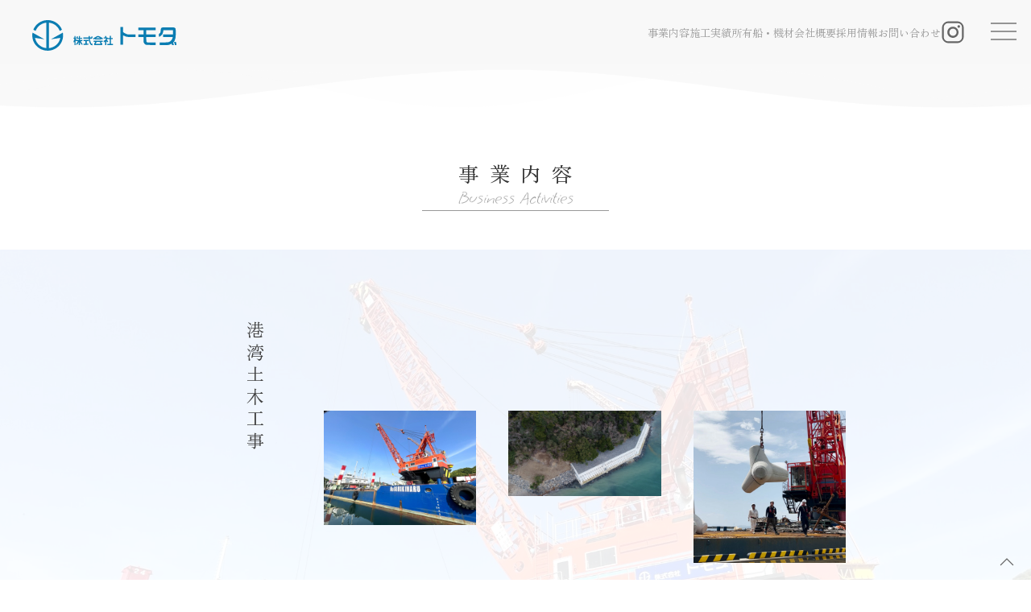

--- FILE ---
content_type: text/html; charset=UTF-8
request_url: https://www.k-tomoda.jp/business/
body_size: 10855
content:
<!doctype html>
<html lang="ja" class="loader loaded">
<head>
	<meta charset="UTF-8">
	<meta name="viewport" content="width=device-width, initial-scale=1">
	<link rel="profile" href="https://gmpg.org/xfn/11">


<title>事業内容 &#8211; 株式会社トモダ</title>
<meta name='robots' content='max-image-preview:large' />
<link rel='dns-prefetch' href='//www.googletagmanager.com' />
<link rel="alternate" type="application/rss+xml" title="株式会社トモダ &raquo; フィード" href="https://www.k-tomoda.jp/feed/" />
<link rel="alternate" type="application/rss+xml" title="株式会社トモダ &raquo; コメントフィード" href="https://www.k-tomoda.jp/comments/feed/" />
<link rel="alternate" type="application/rss+xml" title="株式会社トモダ &raquo; 事業内容 フィード" href="https://www.k-tomoda.jp/business/feed/" />
<style id='wp-img-auto-sizes-contain-inline-css'>
img:is([sizes=auto i],[sizes^="auto," i]){contain-intrinsic-size:3000px 1500px}
/*# sourceURL=wp-img-auto-sizes-contain-inline-css */
</style>
<link rel='stylesheet' id='uikit-css' href='https://www.k-tomoda.jp/wp_tomoda/wp-content/themes/tomoda/croquis/tools/uikit/css/uikit.min.css?ver=20240030500' media='all' />
<link rel='stylesheet' id='modaal_css-css' href='https://www.k-tomoda.jp/wp_tomoda/wp-content/themes/tomoda/croquis/tools/modaal/css/modaal.min.css?ver=20240030500' media='all' />
<link rel='stylesheet' id='vegas_css-css' href='https://www.k-tomoda.jp/wp_tomoda/wp-content/themes/tomoda/croquis/tools/vegas/vegas.min.css?ver=20240030500' media='all' />
<link rel='stylesheet' id='luminous_css-css' href='https://www.k-tomoda.jp/wp_tomoda/wp-content/themes/tomoda/croquis/tools/luminous/luminous-basic.min.css?ver=20240030500' media='all' />
<link rel='stylesheet' id='croquis-style-css' href='https://www.k-tomoda.jp/wp_tomoda/wp-content/themes/tomoda/style.css?ver=1.0.0' media='all' />
<link rel='stylesheet' id='croquis_style-css' href='https://www.k-tomoda.jp/wp_tomoda/wp-content/themes/tomoda/croquis/css/style.css?ver=20240030500' media='all' />
<style id='wp-emoji-styles-inline-css'>

	img.wp-smiley, img.emoji {
		display: inline !important;
		border: none !important;
		box-shadow: none !important;
		height: 1em !important;
		width: 1em !important;
		margin: 0 0.07em !important;
		vertical-align: -0.1em !important;
		background: none !important;
		padding: 0 !important;
	}
/*# sourceURL=wp-emoji-styles-inline-css */
</style>
<style id='wp-block-library-inline-css'>
:root{--wp-block-synced-color:#7a00df;--wp-block-synced-color--rgb:122,0,223;--wp-bound-block-color:var(--wp-block-synced-color);--wp-editor-canvas-background:#ddd;--wp-admin-theme-color:#007cba;--wp-admin-theme-color--rgb:0,124,186;--wp-admin-theme-color-darker-10:#006ba1;--wp-admin-theme-color-darker-10--rgb:0,107,160.5;--wp-admin-theme-color-darker-20:#005a87;--wp-admin-theme-color-darker-20--rgb:0,90,135;--wp-admin-border-width-focus:2px}@media (min-resolution:192dpi){:root{--wp-admin-border-width-focus:1.5px}}.wp-element-button{cursor:pointer}:root .has-very-light-gray-background-color{background-color:#eee}:root .has-very-dark-gray-background-color{background-color:#313131}:root .has-very-light-gray-color{color:#eee}:root .has-very-dark-gray-color{color:#313131}:root .has-vivid-green-cyan-to-vivid-cyan-blue-gradient-background{background:linear-gradient(135deg,#00d084,#0693e3)}:root .has-purple-crush-gradient-background{background:linear-gradient(135deg,#34e2e4,#4721fb 50%,#ab1dfe)}:root .has-hazy-dawn-gradient-background{background:linear-gradient(135deg,#faaca8,#dad0ec)}:root .has-subdued-olive-gradient-background{background:linear-gradient(135deg,#fafae1,#67a671)}:root .has-atomic-cream-gradient-background{background:linear-gradient(135deg,#fdd79a,#004a59)}:root .has-nightshade-gradient-background{background:linear-gradient(135deg,#330968,#31cdcf)}:root .has-midnight-gradient-background{background:linear-gradient(135deg,#020381,#2874fc)}:root{--wp--preset--font-size--normal:16px;--wp--preset--font-size--huge:42px}.has-regular-font-size{font-size:1em}.has-larger-font-size{font-size:2.625em}.has-normal-font-size{font-size:var(--wp--preset--font-size--normal)}.has-huge-font-size{font-size:var(--wp--preset--font-size--huge)}.has-text-align-center{text-align:center}.has-text-align-left{text-align:left}.has-text-align-right{text-align:right}.has-fit-text{white-space:nowrap!important}#end-resizable-editor-section{display:none}.aligncenter{clear:both}.items-justified-left{justify-content:flex-start}.items-justified-center{justify-content:center}.items-justified-right{justify-content:flex-end}.items-justified-space-between{justify-content:space-between}.screen-reader-text{border:0;clip-path:inset(50%);height:1px;margin:-1px;overflow:hidden;padding:0;position:absolute;width:1px;word-wrap:normal!important}.screen-reader-text:focus{background-color:#ddd;clip-path:none;color:#444;display:block;font-size:1em;height:auto;left:5px;line-height:normal;padding:15px 23px 14px;text-decoration:none;top:5px;width:auto;z-index:100000}html :where(.has-border-color){border-style:solid}html :where([style*=border-top-color]){border-top-style:solid}html :where([style*=border-right-color]){border-right-style:solid}html :where([style*=border-bottom-color]){border-bottom-style:solid}html :where([style*=border-left-color]){border-left-style:solid}html :where([style*=border-width]){border-style:solid}html :where([style*=border-top-width]){border-top-style:solid}html :where([style*=border-right-width]){border-right-style:solid}html :where([style*=border-bottom-width]){border-bottom-style:solid}html :where([style*=border-left-width]){border-left-style:solid}html :where(img[class*=wp-image-]){height:auto;max-width:100%}:where(figure){margin:0 0 1em}html :where(.is-position-sticky){--wp-admin--admin-bar--position-offset:var(--wp-admin--admin-bar--height,0px)}@media screen and (max-width:600px){html :where(.is-position-sticky){--wp-admin--admin-bar--position-offset:0px}}

/*# sourceURL=wp-block-library-inline-css */
</style><style id='global-styles-inline-css'>
:root{--wp--preset--aspect-ratio--square: 1;--wp--preset--aspect-ratio--4-3: 4/3;--wp--preset--aspect-ratio--3-4: 3/4;--wp--preset--aspect-ratio--3-2: 3/2;--wp--preset--aspect-ratio--2-3: 2/3;--wp--preset--aspect-ratio--16-9: 16/9;--wp--preset--aspect-ratio--9-16: 9/16;--wp--preset--color--black: #000000;--wp--preset--color--cyan-bluish-gray: #abb8c3;--wp--preset--color--white: #ffffff;--wp--preset--color--pale-pink: #f78da7;--wp--preset--color--vivid-red: #cf2e2e;--wp--preset--color--luminous-vivid-orange: #ff6900;--wp--preset--color--luminous-vivid-amber: #fcb900;--wp--preset--color--light-green-cyan: #7bdcb5;--wp--preset--color--vivid-green-cyan: #00d084;--wp--preset--color--pale-cyan-blue: #8ed1fc;--wp--preset--color--vivid-cyan-blue: #0693e3;--wp--preset--color--vivid-purple: #9b51e0;--wp--preset--gradient--vivid-cyan-blue-to-vivid-purple: linear-gradient(135deg,rgb(6,147,227) 0%,rgb(155,81,224) 100%);--wp--preset--gradient--light-green-cyan-to-vivid-green-cyan: linear-gradient(135deg,rgb(122,220,180) 0%,rgb(0,208,130) 100%);--wp--preset--gradient--luminous-vivid-amber-to-luminous-vivid-orange: linear-gradient(135deg,rgb(252,185,0) 0%,rgb(255,105,0) 100%);--wp--preset--gradient--luminous-vivid-orange-to-vivid-red: linear-gradient(135deg,rgb(255,105,0) 0%,rgb(207,46,46) 100%);--wp--preset--gradient--very-light-gray-to-cyan-bluish-gray: linear-gradient(135deg,rgb(238,238,238) 0%,rgb(169,184,195) 100%);--wp--preset--gradient--cool-to-warm-spectrum: linear-gradient(135deg,rgb(74,234,220) 0%,rgb(151,120,209) 20%,rgb(207,42,186) 40%,rgb(238,44,130) 60%,rgb(251,105,98) 80%,rgb(254,248,76) 100%);--wp--preset--gradient--blush-light-purple: linear-gradient(135deg,rgb(255,206,236) 0%,rgb(152,150,240) 100%);--wp--preset--gradient--blush-bordeaux: linear-gradient(135deg,rgb(254,205,165) 0%,rgb(254,45,45) 50%,rgb(107,0,62) 100%);--wp--preset--gradient--luminous-dusk: linear-gradient(135deg,rgb(255,203,112) 0%,rgb(199,81,192) 50%,rgb(65,88,208) 100%);--wp--preset--gradient--pale-ocean: linear-gradient(135deg,rgb(255,245,203) 0%,rgb(182,227,212) 50%,rgb(51,167,181) 100%);--wp--preset--gradient--electric-grass: linear-gradient(135deg,rgb(202,248,128) 0%,rgb(113,206,126) 100%);--wp--preset--gradient--midnight: linear-gradient(135deg,rgb(2,3,129) 0%,rgb(40,116,252) 100%);--wp--preset--font-size--small: 13px;--wp--preset--font-size--medium: 20px;--wp--preset--font-size--large: 36px;--wp--preset--font-size--x-large: 42px;--wp--preset--spacing--20: 0.44rem;--wp--preset--spacing--30: 0.67rem;--wp--preset--spacing--40: 1rem;--wp--preset--spacing--50: 1.5rem;--wp--preset--spacing--60: 2.25rem;--wp--preset--spacing--70: 3.38rem;--wp--preset--spacing--80: 5.06rem;--wp--preset--shadow--natural: 6px 6px 9px rgba(0, 0, 0, 0.2);--wp--preset--shadow--deep: 12px 12px 50px rgba(0, 0, 0, 0.4);--wp--preset--shadow--sharp: 6px 6px 0px rgba(0, 0, 0, 0.2);--wp--preset--shadow--outlined: 6px 6px 0px -3px rgb(255, 255, 255), 6px 6px rgb(0, 0, 0);--wp--preset--shadow--crisp: 6px 6px 0px rgb(0, 0, 0);}:where(.is-layout-flex){gap: 0.5em;}:where(.is-layout-grid){gap: 0.5em;}body .is-layout-flex{display: flex;}.is-layout-flex{flex-wrap: wrap;align-items: center;}.is-layout-flex > :is(*, div){margin: 0;}body .is-layout-grid{display: grid;}.is-layout-grid > :is(*, div){margin: 0;}:where(.wp-block-columns.is-layout-flex){gap: 2em;}:where(.wp-block-columns.is-layout-grid){gap: 2em;}:where(.wp-block-post-template.is-layout-flex){gap: 1.25em;}:where(.wp-block-post-template.is-layout-grid){gap: 1.25em;}.has-black-color{color: var(--wp--preset--color--black) !important;}.has-cyan-bluish-gray-color{color: var(--wp--preset--color--cyan-bluish-gray) !important;}.has-white-color{color: var(--wp--preset--color--white) !important;}.has-pale-pink-color{color: var(--wp--preset--color--pale-pink) !important;}.has-vivid-red-color{color: var(--wp--preset--color--vivid-red) !important;}.has-luminous-vivid-orange-color{color: var(--wp--preset--color--luminous-vivid-orange) !important;}.has-luminous-vivid-amber-color{color: var(--wp--preset--color--luminous-vivid-amber) !important;}.has-light-green-cyan-color{color: var(--wp--preset--color--light-green-cyan) !important;}.has-vivid-green-cyan-color{color: var(--wp--preset--color--vivid-green-cyan) !important;}.has-pale-cyan-blue-color{color: var(--wp--preset--color--pale-cyan-blue) !important;}.has-vivid-cyan-blue-color{color: var(--wp--preset--color--vivid-cyan-blue) !important;}.has-vivid-purple-color{color: var(--wp--preset--color--vivid-purple) !important;}.has-black-background-color{background-color: var(--wp--preset--color--black) !important;}.has-cyan-bluish-gray-background-color{background-color: var(--wp--preset--color--cyan-bluish-gray) !important;}.has-white-background-color{background-color: var(--wp--preset--color--white) !important;}.has-pale-pink-background-color{background-color: var(--wp--preset--color--pale-pink) !important;}.has-vivid-red-background-color{background-color: var(--wp--preset--color--vivid-red) !important;}.has-luminous-vivid-orange-background-color{background-color: var(--wp--preset--color--luminous-vivid-orange) !important;}.has-luminous-vivid-amber-background-color{background-color: var(--wp--preset--color--luminous-vivid-amber) !important;}.has-light-green-cyan-background-color{background-color: var(--wp--preset--color--light-green-cyan) !important;}.has-vivid-green-cyan-background-color{background-color: var(--wp--preset--color--vivid-green-cyan) !important;}.has-pale-cyan-blue-background-color{background-color: var(--wp--preset--color--pale-cyan-blue) !important;}.has-vivid-cyan-blue-background-color{background-color: var(--wp--preset--color--vivid-cyan-blue) !important;}.has-vivid-purple-background-color{background-color: var(--wp--preset--color--vivid-purple) !important;}.has-black-border-color{border-color: var(--wp--preset--color--black) !important;}.has-cyan-bluish-gray-border-color{border-color: var(--wp--preset--color--cyan-bluish-gray) !important;}.has-white-border-color{border-color: var(--wp--preset--color--white) !important;}.has-pale-pink-border-color{border-color: var(--wp--preset--color--pale-pink) !important;}.has-vivid-red-border-color{border-color: var(--wp--preset--color--vivid-red) !important;}.has-luminous-vivid-orange-border-color{border-color: var(--wp--preset--color--luminous-vivid-orange) !important;}.has-luminous-vivid-amber-border-color{border-color: var(--wp--preset--color--luminous-vivid-amber) !important;}.has-light-green-cyan-border-color{border-color: var(--wp--preset--color--light-green-cyan) !important;}.has-vivid-green-cyan-border-color{border-color: var(--wp--preset--color--vivid-green-cyan) !important;}.has-pale-cyan-blue-border-color{border-color: var(--wp--preset--color--pale-cyan-blue) !important;}.has-vivid-cyan-blue-border-color{border-color: var(--wp--preset--color--vivid-cyan-blue) !important;}.has-vivid-purple-border-color{border-color: var(--wp--preset--color--vivid-purple) !important;}.has-vivid-cyan-blue-to-vivid-purple-gradient-background{background: var(--wp--preset--gradient--vivid-cyan-blue-to-vivid-purple) !important;}.has-light-green-cyan-to-vivid-green-cyan-gradient-background{background: var(--wp--preset--gradient--light-green-cyan-to-vivid-green-cyan) !important;}.has-luminous-vivid-amber-to-luminous-vivid-orange-gradient-background{background: var(--wp--preset--gradient--luminous-vivid-amber-to-luminous-vivid-orange) !important;}.has-luminous-vivid-orange-to-vivid-red-gradient-background{background: var(--wp--preset--gradient--luminous-vivid-orange-to-vivid-red) !important;}.has-very-light-gray-to-cyan-bluish-gray-gradient-background{background: var(--wp--preset--gradient--very-light-gray-to-cyan-bluish-gray) !important;}.has-cool-to-warm-spectrum-gradient-background{background: var(--wp--preset--gradient--cool-to-warm-spectrum) !important;}.has-blush-light-purple-gradient-background{background: var(--wp--preset--gradient--blush-light-purple) !important;}.has-blush-bordeaux-gradient-background{background: var(--wp--preset--gradient--blush-bordeaux) !important;}.has-luminous-dusk-gradient-background{background: var(--wp--preset--gradient--luminous-dusk) !important;}.has-pale-ocean-gradient-background{background: var(--wp--preset--gradient--pale-ocean) !important;}.has-electric-grass-gradient-background{background: var(--wp--preset--gradient--electric-grass) !important;}.has-midnight-gradient-background{background: var(--wp--preset--gradient--midnight) !important;}.has-small-font-size{font-size: var(--wp--preset--font-size--small) !important;}.has-medium-font-size{font-size: var(--wp--preset--font-size--medium) !important;}.has-large-font-size{font-size: var(--wp--preset--font-size--large) !important;}.has-x-large-font-size{font-size: var(--wp--preset--font-size--x-large) !important;}
/*# sourceURL=global-styles-inline-css */
</style>

<style id='classic-theme-styles-inline-css'>
/*! This file is auto-generated */
.wp-block-button__link{color:#fff;background-color:#32373c;border-radius:9999px;box-shadow:none;text-decoration:none;padding:calc(.667em + 2px) calc(1.333em + 2px);font-size:1.125em}.wp-block-file__button{background:#32373c;color:#fff;text-decoration:none}
/*# sourceURL=/wp-includes/css/classic-themes.min.css */
</style>
<link rel='stylesheet' id='wp-pagenavi-css' href='https://www.k-tomoda.jp/wp_tomoda/wp-content/plugins/wp-pagenavi/pagenavi-css.css?ver=2.70' media='all' />
<script src="https://www.k-tomoda.jp/wp_tomoda/wp-content/themes/tomoda/croquis/tools/uikit/js/uikit.min.js?ver=20240030500" id="uikit_js-js"></script>
<script src="https://www.k-tomoda.jp/wp_tomoda/wp-content/themes/tomoda/croquis/tools/uikit/js/uikit-icons.min.js?ver=20240030500" id="uikit_icon-js"></script>
<script src="https://www.k-tomoda.jp/wp_tomoda/wp-includes/js/jquery/jquery.min.js?ver=3.7.1" id="jquery-core-js"></script>
<script src="https://www.k-tomoda.jp/wp_tomoda/wp-includes/js/jquery/jquery-migrate.min.js?ver=3.4.1" id="jquery-migrate-js"></script>
<script id="croquis_main-js-extra">
var tmp_path = {"temp_uri":"https://www.k-tomoda.jp/wp_tomoda/wp-content/themes/tomoda","home_url":"https://www.k-tomoda.jp","site_url":"https://www.k-tomoda.jp/wp_tomoda"};
//# sourceURL=croquis_main-js-extra
</script>
<script src="https://www.k-tomoda.jp/wp_tomoda/wp-content/themes/tomoda/croquis/js/main.js?ver=20240030500" id="croquis_main-js"></script>
<script src="https://www.k-tomoda.jp/wp_tomoda/wp-content/themes/tomoda/croquis/tools/vivus/vivus.min.js?ver=20240030500" id="vivus-js"></script>

<!-- Site Kit によって追加された Google タグ（gtag.js）スニペット -->
<!-- Google アナリティクス スニペット (Site Kit が追加) -->
<script src="https://www.googletagmanager.com/gtag/js?id=GT-WR4KNPKH" id="google_gtagjs-js" async></script>
<script id="google_gtagjs-js-after">
window.dataLayer = window.dataLayer || [];function gtag(){dataLayer.push(arguments);}
gtag("set","linker",{"domains":["www.k-tomoda.jp"]});
gtag("js", new Date());
gtag("set", "developer_id.dZTNiMT", true);
gtag("config", "GT-WR4KNPKH");
//# sourceURL=google_gtagjs-js-after
</script>
<link rel="https://api.w.org/" href="https://www.k-tomoda.jp/wp-json/" /><link rel="EditURI" type="application/rsd+xml" title="RSD" href="https://www.k-tomoda.jp/wp_tomoda/xmlrpc.php?rsd" />
<meta name="generator" content="WordPress 6.9" />
<meta name="generator" content="Site Kit by Google 1.171.0" /><link rel="icon" href="https://www.k-tomoda.jp/wp_tomoda/wp-content/uploads/2024/04/site_icon.png" sizes="32x32" />
<link rel="icon" href="https://www.k-tomoda.jp/wp_tomoda/wp-content/uploads/2024/04/site_icon.png" sizes="192x192" />
<link rel="apple-touch-icon" href="https://www.k-tomoda.jp/wp_tomoda/wp-content/uploads/2024/04/site_icon.png" />
<meta name="msapplication-TileImage" content="https://www.k-tomoda.jp/wp_tomoda/wp-content/uploads/2024/04/site_icon.png" />

<meta name="description" content="港湾建設の専門性を活かした港湾・土木のプロフェッショナル|長崎県佐世保市.">
	<link rel=“stylesheet” href=“https://cdn.jsdelivr.net/npm/yakuhanjp@3.4.1/dist/css/yakuhanjp-narrow.min.css”>

<link rel="preconnect" href="https://fonts.googleapis.com">
<link rel="preconnect" href="https://fonts.gstatic.com" crossorigin>
<link href="https://fonts.googleapis.com/css2?family=Grape+Nuts&family=Zen+Old+Mincho&display=swap" rel="stylesheet">


</head>

<body class="archive post-type-archive post-type-archive-business wp-theme-tomoda hfeed">
<div id="loader" class="loaded">
<div class="sk-folding-cube">
  <div class="sk-cube1 sk-cube"></div>
  <div class="sk-cube2 sk-cube"></div>
  <div class="sk-cube4 sk-cube"></div>
  <div class="sk-cube3 sk-cube"></div>
</div>
</div>
<div id="page" class="site">

	<header id="masthead" class="site-header">
<div class="fixed">


	<div class="uk-navbar-container bg-white" uk-flex style="z-index:10;position:relative;">
    <div class="uk-container">


        <div uk-navbar>
 <div class="uk-navbar-left">


 <div class="site-branding uk-navbar-item uk-logo">
							<p class="site-title"><a href="https://www.k-tomoda.jp/" rel="home"  aria-label="Back to Home"><img src="https://www.k-tomoda.jp/wp_tomoda/wp-content/themes/tomoda_img/logo.svg" alt="株式会社トモダ" ></a></p>
				
	
		</div><!-- .site-branding -->
              

            </div>
            <div class="uk-navbar-right">

		
			

		<nav id="site-navigation_pc" class=" uk-navbar-nav sm-hidden">
		
			<div class="menu-header-container"><ul id="primary-menu" class="uk-navbar-nav "><li id="menu-item-1639" class="menu-item menu-item-type-post_type_archive menu-item-object-business current-menu-item menu-item-1639"><a href="https://www.k-tomoda.jp/business/" aria-current="page">事業内容</a></li>
<li id="menu-item-1638" class="menu-item menu-item-type-post_type_archive menu-item-object-works menu-item-1638"><a href="https://www.k-tomoda.jp/works/">施工実績</a></li>
<li id="menu-item-1654" class="menu-item menu-item-type-post_type_archive menu-item-object-assets menu-item-1654"><a href="https://www.k-tomoda.jp/assets/">所有船・機材</a></li>
<li id="menu-item-2004" class="menu-item menu-item-type-post_type menu-item-object-page menu-item-2004"><a href="https://www.k-tomoda.jp/company-profile/">会社概要</a></li>
<li id="menu-item-1946" class="menu-item menu-item-type-post_type menu-item-object-page menu-item-1946"><a href="https://www.k-tomoda.jp/recruitment/">採用情報</a></li>
<li id="menu-item-1657" class="menu-item menu-item-type-post_type menu-item-object-page menu-item-1657"><a href="https://www.k-tomoda.jp/contact/">お問い合わせ</a></li>
</ul></div>						<a href="https://www.instagram.com/k.tomoda5056/" target="_blank" style="display:flex;"><span style="display:inline-flex;" class="uk-margin-small-right" uk-icon="icon:instagram;ratio:1.5"></span></a>
			</nav>

            </div>

     
    </div>
</div>




<div id="switch_menu" >
	<div id="bt_menu">
		<span class="upper"></span>
		<span class="middle"></span>
		<span class="bottom"></span>
	</div>
</div><!-- #switch_menu -->





<nav id="site-navigation" class="main-navigation-sp">
	<div class="uk-container uk-container-xsmall uk-padding" >
	
			<header class="section-header xl-center uk-margin-large-bottom" style="position:relative;"><h2 class="title fc-white fs-22">
<img src="https://www.k-tomoda.jp/wp_tomoda/wp-content/themes/tomoda_img/logo_w.svg" alt="株式会社トモダ"></h2></header>
<div class="uk-flex uk-container-small" uk-grid >
<div class="uk-width-1-1 uk-width-2-5@s">
<ul class="uk-list uk-list-bullet" style="margin-left:0;"><li class="col xl-1-1"><a href="https://www.k-tomoda.jp/" class=""><span>HOME</span></a></li></ul>		<ul class="uk-list uk-list-bullet" style="margin-left:0;"><li class="col xl-1-1"><a href="https://www.k-tomoda.jp?year=2024/01/&#038;post_type=post" >お知らせ一覧</a></li></ul>
	<div class="menu-mobile-container"><ul id="primary-menu" class="uk-list uk-list-bullet" style="margin-left:0;"><li id="menu-item-2302" class="menu-item menu-item-type-post_type_archive menu-item-object-business current-menu-item menu-item-2302"><a href="https://www.k-tomoda.jp/business/" aria-current="page">事業内容</a></li>
<li id="menu-item-2303" class="menu-item menu-item-type-post_type_archive menu-item-object-works menu-item-2303"><a href="https://www.k-tomoda.jp/works/">施工実績</a></li>
<li id="menu-item-2301" class="menu-item menu-item-type-post_type_archive menu-item-object-assets menu-item-2301"><a href="https://www.k-tomoda.jp/assets/">所有船・機材</a></li>
<li id="menu-item-2298" class="menu-item menu-item-type-post_type menu-item-object-page menu-item-2298"><a href="https://www.k-tomoda.jp/recruitment/">採用情報</a></li>
<li id="menu-item-2297" class="menu-item menu-item-type-post_type menu-item-object-page menu-item-2297"><a href="https://www.k-tomoda.jp/company-profile/">会社概要</a></li>
<li id="menu-item-2299" class="menu-item menu-item-type-post_type menu-item-object-page menu-item-2299"><a href="https://www.k-tomoda.jp/contact/">お問い合わせ</a></li>
<li id="menu-item-2300" class="menu-item menu-item-type-post_type_archive menu-item-object-blog menu-item-2300"><a href="https://www.k-tomoda.jp/blog/">トモダのこと</a></li>
</ul></div><ul class="uk-list uk-list-bullet uk-margin-top-large" style="margin-left:0;" ><li class="col xl-1-1"><a href="https://www.instagram.com/k.tomoda5056/"><span uk-icon="icon: instagram"></span> Instagram</a></li></ul>

</div>

<div class="uk-width-1-1 uk-width-3-5@s uk-hidden_ uk-visible@s">
	<div class=" uk-padding uk-margin-top uk-text-center uk-flex " uk-grid style="position:relative;z-index:10;">

		<div class="uk-width-1-2">
		
			<p class="fs-13 fc-white uk-margin-remove-bottom"><span uk-icon="icon: laptop"></span><span uk-icon="icon: phone"></span> WEBサイト</p>
		
			<a href="https://www.k-tomoda.jp/" rel="home"><img src="https://www.k-tomoda.jp/wp_tomoda/wp-content/themes/tomoda_img/common/qr_white.svg"  alt="株式会社トモダ"  ></a>
		</div>
		<div class="uk-width-1-2">
		<p class="fs-13 fc-white uk-margin-remove-bottom"><span uk-icon="icon: instagram"></span> Instagram</p>
		<a href="https://www.k-tomoda.jp/" rel="home"><img src="https://www.k-tomoda.jp/wp_tomoda/wp-content/themes/tomoda_img/common/qr_white_insta.svg"  alt="株式会社トモダ"  ></a>
	
		</div>
		
	</div>	
	</div>


		</div>


	</div><!-- guide -->
</nav><!-- #site-navigation -->






		</div>
		


			<canvas id="waveCanvas_line" style="transform: rotate(180deg);"></canvas>
		</div>
		
		

	</header><!-- #masthead -->

<div uk-sticky="position: bottom;" style="width:2rem;right:1rem;height:2rem;" >
<div class="uk-button_ uk-flex uk-flex-right" >
<a href="#" uk-totop uk-scroll ></a>
</div>
</div>
		
		

	<main id="primary" class="site-main">
	<div class="uk-container-expand uk-padding" style="padding-left:0;padding-right:0;">
		
	<header class="page-header">
	<div class="page-title">
	<h1>事業内容</h1>
	<p class="en">Business Activities</p>
	</div>
		</header><!-- .entry-header -->





			

<article id="post-1588" class="post-1588 business type-business status-publish hentry"  uk-height-match style="position:relative;">

<div class="uk-background-cover" style="position:absolute;width:100%;top:0;z-index:10;background-image:url('https://www.k-tomoda.jp/wp_tomoda/wp-content/uploads/2023/12/IMG_3761-scaled.jpg');opacity:0.1;" uk-parallax="bgy: -200;"  >
</div>
<div class="uk-container  uk-container-small">

	<div class="entry-content uk-flex-right uk-padding contents-business fs-22" style="" uk-grid>




<div class="uk-width-1-10 ">
	<p class="tate uk-padding-large uk-position-left fs-22" style="left:3em;top:-0em;letter-spacing:0.25em;">港湾土木工事</p>
</div>
<div class="uk-width-1-1 uk-width-4-5@s fs-16">

<div uk-grid class="uk-child-width-1-3"><div class=""><img src="https://www.k-tomoda.jp/wp_tomoda/wp-content/uploads/2023/12/IMG_3761-scaled.jpg" class="asp-4-3"></div><div class=""><img src="https://www.k-tomoda.jp/wp_tomoda/wp-content/uploads/2024/01/home-bu-01-02.jpg" class="asp-4-3"></div><div class=""><img src="https://www.k-tomoda.jp/wp_tomoda/wp-content/uploads/2024/01/IMG_6720_.jpg" class="asp-4-3"></div></div>
</div>

<div class="uk-width-1-1 uk-width-3-5@s uk-margin-large-bottom fs-16">

<p><span>地域</span>経済や、海上交通を支え、安全で効率的な港湾施設を提供するために、専門的な技術と、クレーン付き台船などの特殊な船舶や機材などで、<span>港や海岸などの水辺のエリアに関わる土木工事を行っています</span></p><div class="uk-margin-small-top"><p class="uk-text-right uk-margin-remove"><a href="https://www.k-tomoda.jp/works/?bu=1588"><span>港湾土木工事の施工事例</span><span class="uk-icon" uk-icon="icon:chevron-right;"></span></a></p></div>
	</div>

	
	</div><!-- .entry-content -->

	</div>




</article><!-- #post-1588 -->
	

<article id="post-1590" class="post-1590 business type-business status-publish hentry"  uk-height-match style="position:relative;">

<div class="uk-background-cover" style="position:absolute;width:100%;top:0;z-index:10;background-image:url('https://www.k-tomoda.jp/wp_tomoda/wp-content/uploads/2024/02/IMG_8500.jpg');opacity:0.1;" uk-parallax="bgy: -200;"  >
</div>
<div class="uk-container  uk-container-small">

	<div class="entry-content uk-flex-right uk-padding contents-business fs-22" style="" uk-grid>




<div class="uk-width-1-10 ">
	<p class="tate uk-padding-large uk-position-left fs-22" style="left:3em;top:-0em;letter-spacing:0.25em;">潜水工事</p>
</div>
<div class="uk-width-1-1 uk-width-4-5@s fs-16">

<div uk-grid class="uk-child-width-1-3"><div class=""><img src="https://www.k-tomoda.jp/wp_tomoda/wp-content/uploads/2024/02/IMG_8500.jpg" class="asp-4-3"></div><div class=""><img src="https://www.k-tomoda.jp/wp_tomoda/wp-content/uploads/2024/02/IMG_8475.jpg" class="asp-4-3"></div><div class=""><img src="https://www.k-tomoda.jp/wp_tomoda/wp-content/uploads/2024/01/pic1.jpg" class="asp-4-3"></div><div class=""><img src="https://www.k-tomoda.jp/wp_tomoda/wp-content/uploads/2024/01/P8280017-2.jpg" class="asp-4-3"></div><div class=""><img src="https://www.k-tomoda.jp/wp_tomoda/wp-content/uploads/2022/05/P2050014.jpg" class="asp-4-3"></div><div class=""><img src="https://www.k-tomoda.jp/wp_tomoda/wp-content/uploads/2013/11/P9050630.jpg" class="asp-4-3"></div></div>
</div>

<div class="uk-width-1-1 uk-width-3-5@s uk-margin-large-bottom fs-16">

<p>潜水技術だけにとどまらず、<span>各種付随工事との連携など、高い技術と厳格な安全対策で、</span><span>水中での構造物の建設、修理、保守、および調査などの、様々なプロジェクトに携わっています</span></p><div class="uk-margin-small-top"><p class="uk-text-right uk-margin-remove"><a href="https://www.k-tomoda.jp/works/?bu=1590"><span>潜水工事の施工事例</span><span class="uk-icon" uk-icon="icon:chevron-right;"></span></a></p></div>
	</div>

	
	</div><!-- .entry-content -->

	</div>




</article><!-- #post-1590 -->
	

<article id="post-1592" class="post-1592 business type-business status-publish hentry"  uk-height-match style="position:relative;">

<div class="uk-background-cover" style="position:absolute;width:100%;top:0;z-index:10;background-image:url('https://www.k-tomoda.jp/wp_tomoda/wp-content/uploads/2024/01/home-bu-03-01.jpg');opacity:0.1;" uk-parallax="bgy: -200;"  >
</div>
<div class="uk-container  uk-container-small">

	<div class="entry-content uk-flex-right uk-padding contents-business fs-22" style="" uk-grid>




<div class="uk-width-1-10 ">
	<p class="tate uk-padding-large uk-position-left fs-22" style="left:3em;top:-0em;letter-spacing:0.25em;">浚渫工事</p>
</div>
<div class="uk-width-1-1 uk-width-4-5@s fs-16">

<div uk-grid class="uk-child-width-1-3"><div class=""><img src="https://www.k-tomoda.jp/wp_tomoda/wp-content/uploads/2024/01/home-bu-03-01.jpg" class="asp-4-3"></div><div class=""><img src="https://www.k-tomoda.jp/wp_tomoda/wp-content/uploads/2015/05/57d66dbaf384767c24bd91d187e7d848.jpg" class="asp-4-3"></div></div>
</div>

<div class="uk-width-1-1 uk-width-3-5@s uk-margin-large-bottom fs-16">

<p>水域の安全性、交通の効率、生態系の健全性などを維持するため、定期的な浚渫作業や、災害発生時などの急な作業などを行っています</p>
<p>&nbsp;</p><div class="uk-margin-small-top"><p class="uk-text-right uk-margin-remove"><a href="https://www.k-tomoda.jp/works/?bu=1592"><span>浚渫工事の施工事例</span><span class="uk-icon" uk-icon="icon:chevron-right;"></span></a></p></div>
	</div>

	
	</div><!-- .entry-content -->

	</div>




</article><!-- #post-1592 -->
	

<article id="post-1602" class="post-1602 business type-business status-publish hentry"  uk-height-match style="position:relative;">

<div class="uk-background-cover" style="position:absolute;width:100%;top:0;z-index:10;background-image:url('https://www.k-tomoda.jp/wp_tomoda/wp-content/uploads/2024/01/IMG_6023.jpg');opacity:0.1;" uk-parallax="bgy: -200;"  >
</div>
<div class="uk-container  uk-container-small">

	<div class="entry-content uk-flex-right uk-padding contents-business fs-22" style="" uk-grid>




<div class="uk-width-1-10 ">
	<p class="tate uk-padding-large uk-position-left fs-22" style="left:3em;top:-0em;letter-spacing:0.25em;">一般土木工事</p>
</div>
<div class="uk-width-1-1 uk-width-4-5@s fs-16">

<div uk-grid class="uk-child-width-1-3"><div class=""><img src="https://www.k-tomoda.jp/wp_tomoda/wp-content/uploads/2024/01/IMG_6023.jpg" class="asp-4-3"></div><div class=""><img src="https://www.k-tomoda.jp/wp_tomoda/wp-content/uploads/2021/10/8f7714b6609553b461706492d89ebec1.jpg" class="asp-4-3"></div><div class=""><img src="https://www.k-tomoda.jp/wp_tomoda/wp-content/uploads/2018/08/IMG_5463.jpg" class="asp-4-3"></div><div class=""><img src="https://www.k-tomoda.jp/wp_tomoda/wp-content/uploads/2017/10/image2-1.jpg" class="asp-4-3"></div><div class=""><img src="https://www.k-tomoda.jp/wp_tomoda/wp-content/uploads/2022/05/fd0fa31d4f9ecf72a71b2f97bfe43cf9.jpg" class="asp-4-3"></div><div class=""><img src="https://www.k-tomoda.jp/wp_tomoda/wp-content/uploads/2018/08/DJI_0007-1.jpg" class="asp-4-3"></div></div>
</div>

<div class="uk-width-1-1 uk-width-3-5@s uk-margin-large-bottom fs-16">

<p>道路、擁壁、災害対策など、<span>都市開発やインフラ整備、災害対策など、様々な社会的なニーズに応じた、</span>一般的な土木工事にも携わっています。</p><div class="uk-margin-small-top"><p class="uk-text-right uk-margin-remove"><a href="https://www.k-tomoda.jp/works/?bu=1602"><span>一般土木工事の施工事例</span><span class="uk-icon" uk-icon="icon:chevron-right;"></span></a></p></div>
	</div>

	
	</div><!-- .entry-content -->

	</div>




</article><!-- #post-1602 -->
	

<article id="post-1610" class="post-1610 business type-business status-publish hentry"  uk-height-match style="position:relative;">

<div class="uk-background-cover" style="position:absolute;width:100%;top:0;z-index:10;background-image:url('https://www.k-tomoda.jp/wp_tomoda/wp-content/uploads/2022/05/8f7714b6609553b461706492d89ebec1-e1744246923138.jpg');opacity:0.1;" uk-parallax="bgy: -200;"  >
</div>
<div class="uk-container  uk-container-small">

	<div class="entry-content uk-flex-right uk-padding contents-business fs-22" style="" uk-grid>




<div class="uk-width-1-10 ">
	<p class="tate uk-padding-large uk-position-left fs-22" style="left:3em;top:-0em;letter-spacing:0.25em;">とび・土工工事</p>
</div>
<div class="uk-width-1-1 uk-width-4-5@s fs-16">

<div uk-grid class="uk-child-width-1-3"><div class=""><img src="https://www.k-tomoda.jp/wp_tomoda/wp-content/uploads/2022/05/8f7714b6609553b461706492d89ebec1-e1744246923138.jpg" class="asp-4-3"></div><div class=""><img src="https://www.k-tomoda.jp/wp_tomoda/wp-content/uploads/2015/10/P5110005.jpg" class="asp-4-3"></div><div class=""><img src="https://www.k-tomoda.jp/wp_tomoda/wp-content/uploads/2023/03/S__149454859.jpg" class="asp-4-3"></div><div class=""><img src="https://www.k-tomoda.jp/wp_tomoda/wp-content/uploads/2022/05/57ff28d78498f8cdf80029ede577c4be-2.jpg" class="asp-4-3"></div></div>
</div>

<div class="uk-width-1-1 uk-width-3-5@s uk-margin-large-bottom fs-16">

<p>一番重要な基礎だからこそ、さまざまな場面、状況に対応し、最新の技術と豊富な経験を駆使して、最適な工事を行います</p><div class="uk-margin-small-top"><p class="uk-text-right uk-margin-remove"><a href="https://www.k-tomoda.jp/works/?bu=1610"><span>とび・土工工事の施工事例</span><span class="uk-icon" uk-icon="icon:chevron-right;"></span></a></p></div>
	</div>

	
	</div><!-- .entry-content -->

	</div>




</article><!-- #post-1610 -->
	

<article id="post-1604" class="post-1604 business type-business status-publish hentry"  uk-height-match style="position:relative;">

<div class="uk-background-cover" style="position:absolute;width:100%;top:0;z-index:10;background-image:url('https://www.k-tomoda.jp/wp_tomoda/wp-content/uploads/2024/01/img.jpg');opacity:0.1;" uk-parallax="bgy: -200;"  >
</div>
<div class="uk-container  uk-container-small">

	<div class="entry-content uk-flex-right uk-padding contents-business fs-22" style="" uk-grid>




<div class="uk-width-1-10 ">
	<p class="tate uk-padding-large uk-position-left fs-22" style="left:3em;top:-0em;letter-spacing:0.25em;">水道施設工事</p>
</div>
<div class="uk-width-1-1 uk-width-4-5@s fs-16">

<div uk-grid class="uk-child-width-1-3"><div class=""><img src="https://www.k-tomoda.jp/wp_tomoda/wp-content/uploads/2024/01/img.jpg" class="asp-4-3"></div><div class=""><img src="https://www.k-tomoda.jp/wp_tomoda/wp-content/uploads/2019/10/IMGP1218.jpg" class="asp-4-3"></div><div class=""><img src="https://www.k-tomoda.jp/wp_tomoda/wp-content/uploads/2024/01/0010001310-_補正.jpg" class="asp-4-3"></div><div class=""><img src="https://www.k-tomoda.jp/wp_tomoda/wp-content/uploads/2023/04/0010000977.jpg" class="asp-4-3"></div><div class=""><img src="https://www.k-tomoda.jp/wp_tomoda/wp-content/uploads/2022/05/a616030da023c5d044a8093d2902f3ae-3.jpg" class="asp-4-3"></div><div class=""><img src="https://www.k-tomoda.jp/wp_tomoda/wp-content/uploads/2019/10/image1.jpeg" class="asp-4-3"></div></div>
</div>

<div class="uk-width-1-1 uk-width-3-5@s uk-margin-large-bottom fs-16">

<p>佐世保市上下水道指定工事店として、給水装置の新設や変更・修理などの水道関連工事を安心してお任せいただけます</p><div class="uk-margin-small-top"><p class="uk-text-right uk-margin-remove"><a href="https://www.k-tomoda.jp/works/?bu=1604"><span>水道施設工事の施工事例</span><span class="uk-icon" uk-icon="icon:chevron-right;"></span></a></p></div>
	</div>

	
	</div><!-- .entry-content -->

	</div>




</article><!-- #post-1604 -->
	</div>
	</main><!-- #main -->



<section class="footer-banner bg-white uk-position-relative">


	<div class="uk-container uk-padding">
		<div class="uk-flex uk-flex-center uk-flex-middle" uk-grid>

			<div class="uk-width-1-1 uk-width-3-5@s">
				<div style="position:relative;z-index:100;width:100%;height:450px;bottom:0;">
					<img src="https://www.k-tomoda.jp/wp_tomoda/wp-content/themes/tomoda_img/88.jpg" alt="クレーン付台船 第八十八力丸" style="opacity:0.5">
				</div>
			</div>

			<div class="uk-width-1-1 uk-width-2-5@s">

				<div class="uk-flex-inline uk-flex-center uk-flex-middle uk-grid-small" uk-grid>



					<div class="uk-width-1-1  ">
						<div style="display:inline-block;padding:1em;border:3px solid #0099D9;">
							<a href=" https://www.k-tomoda.jp/page-2351/">
								<p style="margin:0;padding:1em;text-align:center"><img src="https://www.k-tomoda.jp/wp_tomoda/wp-content/themes/tomoda_img/banner/sdgs.png"></p>
								<p class="fs-13" style="text-align:center;font-weight:bold;color:#0099D9;margin:0;">株式会社トモダは持続可能な開発目標（SDGs）<span style="display:inline-block;">を支援しています</span></p>
							</a>
						</div>
					</div>
					<div class="uk-width-1-5">
						<a href="https://sdgs.pref.nagasaki.jp/sdgshp/company-specific/?company_id=472&?goal_1=11,14,15&?goal_2=4,8,10&?goal_3=7,14&?company_address=%E4%BD%90%E4%B8%96%E4%BF%9D%E5%B8%82%E7%99%BD%E5%B2%B3%E7%94%BA%EF%BC%99%EF%BC%95%EF%BC%98%E7%95%AA%E5%9C%B0%EF%BC%91%EF%BC%95&?telephone_number=0956-31-8669&?municipal_id=2&?hp_url=http://www.k-tomoda.jp&?goal_1=11,14,15&?goal_1=11,14,15&?goal_1=11,14,15&?goal_1=11,14,15&?goal_1=11,14,15&?goal_1=11,14,15&?goal_1=11,14,15" target="_blank">
							<img src="https://www.k-tomoda.jp/wp_tomoda/wp-content/themes/tomoda_img/banner/sdgs_nagasaki_100.png" alt="長崎県SDGs 登録企業"></a>
					</div>
					<div class="uk-width-1-4"> <a href="https://www.mlit.go.jp/kowan/kowan_tk5_000047.html" target="_blank">
							<img src="https://www.k-tomoda.jp/wp_tomoda/wp-content/themes/tomoda_img/banner/sdgs_minato_100.png" style="padding:0.5em;" alt="みなとSDGsパートナー ～我が国港湾の持続可能な発展を目指して～"></a></div>
					<div class="uk-width-1-4">

						<a href="https://n-pika.pref.nagasaki.jp/effort/effortDetail.php?no=65" target="_blank"><img src="https://www.k-tomoda.jp/wp_tomoda/wp-content/themes/tomoda_img/banner/npica_100.png" alt="長崎県誰もが働きやすい職場づくり実践企業認証制度『Nぴか』"></a>
					</div>

					<div class="uk-width-1-4">

						<a href="https://www.pref.nagasaki.jp/object/shikaku-shiken-bosyu/boshu/564431.html" target="_blank"><img src="https://www.k-tomoda.jp/wp_tomoda/wp-content/themes/tomoda_img/banner/keiei_100.png" alt="長崎県健康宣言推進企業"></a>
					</div>



					<div class="uk-width-1-1 uk-margin-large-bottom uk-margin-large-top">
						<img src="https://www.k-tomoda.jp/wp_tomoda/wp-content/themes/tomoda_img/banner/sponsor1.png">
					</div>


				</div>
			</div>
		</div>
	</div>
</section>



<div class="wave bg-white" id="bottom_adjust1">
	<canvas id="waveCanvas2_f"></canvas>
</div>

<footer id="colophon" class="site-footer bg-blue">





	<div class="uk-container" style="position:relative;z-index:10">
		<div class="flex@s uk-flex-between">
			<div class="uk-card  uk-card-body uk-flex-last uk-flex-first@s uk-width-1-1 uk-width-1-2@s fc-white">
				<p class="fc-white"><img src="https://www.k-tomoda.jp/wp_tomoda/wp-content/themes/tomoda_img/logo_w.svg" alt="株式会社トモダ"></p>
				<p class="fc-white  uk-margin-remove">〒857-1164 長崎県佐世保市白岳町958番地15 <a href="https://maps.app.goo.gl/5Et4bzyYaaP1Gxer7" target="_blank" title="Googleマップで見る" class="fs-13"><span class="uk-icon" uk-icon="icon:location;"></span> </a></p>
				<p class="fc-white  uk-margin-remove "><span class="uk-margin-small-right_ fc-white_" uk-icon="receiver"></span>0956-31-8669 <a href="https://www.k-tomoda.jp/contact/;?>"><span style="padding-left:1em;" class="uk-margin-small-right fc-white" uk-icon="mail"></span></a><span><a href="https://www.k-tomoda.jp/privacy-policy/"> Privacy Policy</a></span></p>

				<div class="site-info col">

					<p class="fs-13 fc-white  uk-margin-top"><span style="padding-right:0.25em;">&copy;</span>2024-2026 Tomoda Co., Ltd.</p>
				</div><!-- .site-info -->
			</div>

			<div class=" fc-white uk-card  uk-card-body uk-margin-left@s uk-flex-first uk-flex-last@s  uk-width-1-1 uk-width-1-2@s">

				<div class=" uk-padding uk-margin-top uk-text-center uk-flex uk-flex-right" uk-grid style="position:relative;z-index:10;">

					<div class="uk-width-auto">

						<p class="fs-13 fc-white uk-margin-remove-bottom"><span uk-icon="icon: laptop"></span><span uk-icon="icon: phone"></span> WEBサイト</p>

						<a href="https://www.k-tomoda.jp/" rel="home"><img src="https://www.k-tomoda.jp/wp_tomoda/wp-content/themes/tomoda_img/common/qr_white.svg" alt="港湾土木の株式会社トモダ WEBサイトQRコード " style="width:80px;" alt="株式会社トモダ"></a>
					</div>
					<div class="uk-width-auto">
						<p class="fs-13 fc-white uk-margin-remove-bottom"><span uk-icon="icon: instagram"></span> Instagram</p>
						<a href="https://www.k-tomoda.jp/" rel="home"><img src="https://www.k-tomoda.jp/wp_tomoda/wp-content/themes/tomoda_img/common/qr_white_insta.svg" alt="港湾土木の株式会社トモダ 公式Instagram QRコード" style="width:80px;" alt="株式会社トモダ"></a>

					</div>

				</div>
			</div>
		</div>
	</div>




</footer><!-- #colophon -->

</div><!-- #page -->

<script type="speculationrules">
{"prefetch":[{"source":"document","where":{"and":[{"href_matches":"/*"},{"not":{"href_matches":["/wp_tomoda/wp-*.php","/wp_tomoda/wp-admin/*","/wp_tomoda/wp-content/uploads/*","/wp_tomoda/wp-content/*","/wp_tomoda/wp-content/plugins/*","/wp_tomoda/wp-content/themes/tomoda/*","/*\\?(.+)"]}},{"not":{"selector_matches":"a[rel~=\"nofollow\"]"}},{"not":{"selector_matches":".no-prefetch, .no-prefetch a"}}]},"eagerness":"conservative"}]}
</script>
<script src="https://www.k-tomoda.jp/wp_tomoda/wp-content/themes/tomoda/croquis/tools/vegas/vegas.js?ver=20240030500" id="vegas_-js"></script>
<script src="https://www.k-tomoda.jp/wp_tomoda/wp-content/themes/tomoda/croquis/tools/luminous/luminous.min.js?ver=20240030500" id="luminous-js"></script>
<script src="https://www.k-tomoda.jp/wp_tomoda/wp-content/themes/tomoda/croquis/js/my_gallery.js?ver=20240030500" id="croquis_my_gallery-js"></script>
<script src="https://www.k-tomoda.jp/wp_tomoda/wp-content/themes/tomoda/croquis/js/switch_menu.js?ver=20240030500" id="switch_menu-js"></script>
<script src="https://www.k-tomoda.jp/wp_tomoda/wp-content/themes/tomoda/croquis/js/main_footer.js?ver=20240030500" id="croquis_main_footer-js"></script>
<script src="https://www.k-tomoda.jp/wp_tomoda/wp-content/themes/tomoda/croquis/js/wave.js?ver=20240030500" id="croquis_wave-js"></script>
<script src="https://www.k-tomoda.jp/wp_tomoda/wp-content/themes/tomoda/js/navigation.js?ver=1.0.0" id="croquis-navigation-js"></script>
<script id="wp-emoji-settings" type="application/json">
{"baseUrl":"https://s.w.org/images/core/emoji/17.0.2/72x72/","ext":".png","svgUrl":"https://s.w.org/images/core/emoji/17.0.2/svg/","svgExt":".svg","source":{"concatemoji":"https://www.k-tomoda.jp/wp_tomoda/wp-includes/js/wp-emoji-release.min.js?ver=6.9"}}
</script>
<script type="module">
/*! This file is auto-generated */
const a=JSON.parse(document.getElementById("wp-emoji-settings").textContent),o=(window._wpemojiSettings=a,"wpEmojiSettingsSupports"),s=["flag","emoji"];function i(e){try{var t={supportTests:e,timestamp:(new Date).valueOf()};sessionStorage.setItem(o,JSON.stringify(t))}catch(e){}}function c(e,t,n){e.clearRect(0,0,e.canvas.width,e.canvas.height),e.fillText(t,0,0);t=new Uint32Array(e.getImageData(0,0,e.canvas.width,e.canvas.height).data);e.clearRect(0,0,e.canvas.width,e.canvas.height),e.fillText(n,0,0);const a=new Uint32Array(e.getImageData(0,0,e.canvas.width,e.canvas.height).data);return t.every((e,t)=>e===a[t])}function p(e,t){e.clearRect(0,0,e.canvas.width,e.canvas.height),e.fillText(t,0,0);var n=e.getImageData(16,16,1,1);for(let e=0;e<n.data.length;e++)if(0!==n.data[e])return!1;return!0}function u(e,t,n,a){switch(t){case"flag":return n(e,"\ud83c\udff3\ufe0f\u200d\u26a7\ufe0f","\ud83c\udff3\ufe0f\u200b\u26a7\ufe0f")?!1:!n(e,"\ud83c\udde8\ud83c\uddf6","\ud83c\udde8\u200b\ud83c\uddf6")&&!n(e,"\ud83c\udff4\udb40\udc67\udb40\udc62\udb40\udc65\udb40\udc6e\udb40\udc67\udb40\udc7f","\ud83c\udff4\u200b\udb40\udc67\u200b\udb40\udc62\u200b\udb40\udc65\u200b\udb40\udc6e\u200b\udb40\udc67\u200b\udb40\udc7f");case"emoji":return!a(e,"\ud83e\u1fac8")}return!1}function f(e,t,n,a){let r;const o=(r="undefined"!=typeof WorkerGlobalScope&&self instanceof WorkerGlobalScope?new OffscreenCanvas(300,150):document.createElement("canvas")).getContext("2d",{willReadFrequently:!0}),s=(o.textBaseline="top",o.font="600 32px Arial",{});return e.forEach(e=>{s[e]=t(o,e,n,a)}),s}function r(e){var t=document.createElement("script");t.src=e,t.defer=!0,document.head.appendChild(t)}a.supports={everything:!0,everythingExceptFlag:!0},new Promise(t=>{let n=function(){try{var e=JSON.parse(sessionStorage.getItem(o));if("object"==typeof e&&"number"==typeof e.timestamp&&(new Date).valueOf()<e.timestamp+604800&&"object"==typeof e.supportTests)return e.supportTests}catch(e){}return null}();if(!n){if("undefined"!=typeof Worker&&"undefined"!=typeof OffscreenCanvas&&"undefined"!=typeof URL&&URL.createObjectURL&&"undefined"!=typeof Blob)try{var e="postMessage("+f.toString()+"("+[JSON.stringify(s),u.toString(),c.toString(),p.toString()].join(",")+"));",a=new Blob([e],{type:"text/javascript"});const r=new Worker(URL.createObjectURL(a),{name:"wpTestEmojiSupports"});return void(r.onmessage=e=>{i(n=e.data),r.terminate(),t(n)})}catch(e){}i(n=f(s,u,c,p))}t(n)}).then(e=>{for(const n in e)a.supports[n]=e[n],a.supports.everything=a.supports.everything&&a.supports[n],"flag"!==n&&(a.supports.everythingExceptFlag=a.supports.everythingExceptFlag&&a.supports[n]);var t;a.supports.everythingExceptFlag=a.supports.everythingExceptFlag&&!a.supports.flag,a.supports.everything||((t=a.source||{}).concatemoji?r(t.concatemoji):t.wpemoji&&t.twemoji&&(r(t.twemoji),r(t.wpemoji)))});
//# sourceURL=https://www.k-tomoda.jp/wp_tomoda/wp-includes/js/wp-emoji-loader.min.js
</script>

</body>

</html>

--- FILE ---
content_type: image/svg+xml
request_url: https://www.k-tomoda.jp/wp_tomoda/wp-content/themes/tomoda_img/logo.svg
body_size: 67238
content:
<svg xmlns="http://www.w3.org/2000/svg" xmlns:xlink="http://www.w3.org/1999/xlink" width="178.583" height="38.098" viewBox="0 0 178.583 38.098"><defs><clipPath id="a"><rect width="178.583" height="38.098" transform="translate(0 0)" fill="none"/></clipPath></defs><g transform="translate(0 0)"><g clip-path="url(#a)"><path d="M38.09,18.156h-.019v-.337h-.019v-.206l-.018-.3h-.019v-.188H38v-.187h-.019v-.15h-.018v-.168H37.94v-.132l-.15-.9-.056.019v.019H37.7v.019h-.037c-.006.012-.012.025-.019.037l-.112.037-.019.038L37.4,15.8l-.019.038h-.037l-.038.037h-.037v.019h-.038l-.018.038-.113.037c-.006.012-.012.025-.019.037h-.037L37,16.04h-.037c-.006.012-.012.025-.019.037l-.112.038-.019.037-.112.038-.019.037-.112.038c-.007.012-.013.025-.019.037l-.112.038c-.007.012-.013.025-.019.037l-.113.037-.018.038h-.038l-.037.037h-.038l-.018.038h-.038l-.037.037h-.038v.019h-.037l-.019.038-.112.037c-.007.012-.013.025-.019.037l-.112.038c-.007.012-.013.025-.019.037l-.113.038-.018.037-.113.038-.018.037-.113.038c-.006.012-.012.025-.019.037l-.112.038c-.006.012-.012.025-.019.037l-.112.038-.019.037-.112.037-.019.038h-.037c-.007.012-.013.025-.019.037H34.85l-.019.038-.113.037v.019h-.037c-.006.013-.013.025-.019.037l-.112.038-.019.037-.112.038-.019.037h-.037l-.038.038h-.037v.018H34.25l-.019.038-.112.037-.019.038h-.037l-.038.037h-.037v.019H33.95l-.018.038-.113.037-.018.037-.113.038c-.006.012-.012.025-.019.037h-.037l-.037.038h-.038v.019H33.52c-.007.012-.013.025-.019.037l-.112.037-.019.038-.113.037-.018.038H33.2l-.037.037h-.038v.019h-.037l-.019.037-.112.038-.019.037-.112.038c-.007.012-.013.025-.019.037h-.037l-.038.038H32.7v.019h-.038l-.019.037-.112.037-.019.038-.112.037-.019.038H32.34l-.038.037h-.037v.019h-.038l-.018.037-.113.038c-.006.012-.012.025-.019.037l-.112.038c-.006.012-.012.025-.019.037h-.037l-.038.038h-.037v.019H31.8c-.007.012-.013.024-.019.037l-.113.037-.018.038h-.038l-.037.037h-.038v.019H31.5l-.019.038h-.037l-.038.037h-.037l-.019.037-.112.038c-.007.012-.013.025-.019.037h-.038l-.037.038H31.1v.019h-.038c-.562.354-1.179.657-1.742,1.011l-.112.037-.019.038h-.037l-.038.037h-.037v.019h-.038l-.018.038-.113.037c-.006.012-.012.025-.019.037l-.112.038c-.006.012-.012.025-.019.037h-.037l-.038.038H28.65v.019h-.037c-.007.012-.013.025-.019.037l-.113.037-.018.038-.113.037-.018.038h-.038L28.257,21h-.038v.019h-.037l-.019.037-.112.038c-.007.012-.013.025-.019.037l-.113.038-.018.037h-.038l-.037.038h-.038v.019h-.037l-.019.037-.112.037-.019.038h-.037l-.038.037h-.037v.019h-.038l-.018.038H27.4l-.037.037H27.32c-.519.328-1.09.61-1.611.937l-.112.037c-.006.012-.012.025-.019.037h-.037l-.038.038h-.037v.019h-.038l-.018.037-.113.038-.018.037-.113.037-.019.038c-.047.03-.132.036-.168.075v.037a.064.064,0,0,0-.075,0V22.9h-.038l-.018.037-.113.038-.018.037h-.038l-.037.038H24.6v.019h-.037l-.019.037-.112.038c-.007.012-.013.024-.019.037l-.112.037-.019.038h-.038l-.037.037h-.038v.019h-.037l-.019.038L24,23.382c-.006.013-.013.025-.019.037l-.112.038-.019.037h-.037l-.038.038h-.037v.019H23.7l-.018.037h-.038l-.037.037h-.038l-.019.038-.112.037-.019.038h-.037l-.038.037h-.037v.019h-.038l-.018.038-.113.037v.037l2.4-.374h.131c.221-.066.51-.066.73-.131h.131v-.019h.132v-.019h.056v-.018l.019.018c.041,0,.037-.018.037-.018h.131v-.019h.131v-.019h.113v-.019l.243-.018v-.019h.131c.11-.032.265-.043.375-.075h.131c.144-.043.341-.051.487-.094h.131v-.018h.037v-.019a.47.47,0,0,0,.206,0v-.019h.132v-.019h.112v-.018h.131V22.97l.375-.038c.185-.055.431-.057.618-.112h.131c.1-.03.254-.045.356-.075h.131a.828.828,0,0,1,.243-.037V22.67a.7.7,0,0,0,.263,0c.143-.045.341-.05.486-.093H32c.219-.069.51-.066.73-.131l.262-.019c.142-.045.344-.051.487-.094h.131v-.019h.113V22.3h.131v-.019h.131v-.019H34.1v-.019h.131v-.018h.132a1.429,1.429,0,0,1,.3-.056,1.588,1.588,0,0,1-.093.43c-.013.081-.025.163-.038.244h-.019c-.012.075-.025.15-.037.225h-.019v.075h-.018v.056h-.019c-.013.068-.025.137-.038.206h-.018c-.013.062-.025.125-.038.187h-.019v.075h-.018c-.013.062-.025.125-.038.187h-.019v.056h-.018v.057h-.019v.056h-.019v.056h-.018v.056h-.019c-.013.056-.025.113-.038.169h-.018v.037h-.019c-.013.056-.025.113-.038.169h-.018v.037h-.019c-.013.056-.025.113-.038.169h-.018v.037h-.019v.056h-.019v.038h-.018c-.007.031-.013.062-.019.094h-.019v.056h-.019v.037H33.8v.056h-.019v.038h-.019v.056h-.019l-.018.075h-.019v.056h-.019c-.006.025-.012.05-.019.075h-.018v.056h-.019v.038h-.019l-.018.075h-.019v.056h-.019l-.037.112H33.5v.038h-.019V25.8h-.018v.056h-.019l-.038.113h-.018V26H33.37v.038h-.019v.037h-.019v.038h-.018c-.007.025-.013.049-.019.075h-.019v.037h-.019v.037h-.018V26.3H33.22v.037H33.2v.038h-.018c-.007.025-.013.05-.019.075l-.038.018-.018.075h-.019v.038H33.07v.037l-.037.038V26.7l-.038.019v.037l-.037.038v.037h-.019v.038l-.037.019v.037l-.038.037V27l-.037.019c-.007.025-.013.05-.019.074l-.037.019v.038h-.019v.037l-.038.019-.018.075-.038.019-.019.074-.037.019v.038h-.019v.037h-.019l-.018.056-.038.019v.037l-.037.019v.038h-.019l.019.037-.056.019v.037l-.038.019c-.006.019-.012.038-.019.056H32.34v.038l-.038.018c-.006.019-.012.038-.019.057h-.018v.037l-.038.019v.037l-.037.019v.037l-.038.019v.038l-.056.037V28.2l-.037.018v.038L32,28.289v.038l-.038.018v.038l-.037.019c-.007.018-.013.037-.019.056l-.056.037v.038l-.056.037v.038l-.057.037v.038l-.056.037v.037l-.056.038v.037l-.075.057v.037l-.075.056v.038l-.037.018v.019l-.038.019v.037l-.093.075v.038h-.019c-.013.018-.025.037-.038.056l-.037.019v.037l-.056.038-.038.056H31.1v.037l-.132.113v.037l-.149.131v.038l-.038.018-.075.094-.168.15v.037l-.319.3-.131.15h-.037c-.088.093-.175.187-.262.281h-.038l-.131.15h-.038v.018l-.074.057-.038.056h-.037c-.032.037-.063.075-.094.112h-.038c-.024.031-.049.063-.075.094h-.037l-.075.093h-.037l-.056.075h-.038l-.056.075h-.038l-.056.075H28.8c-.013.019-.025.038-.038.056h-.037l-.038.057H28.65l-.037.056h-.038l-.037.056H28.5l-.037.056h-.038l-.037.056H28.35L28.332,32h-.038l-.037.056h-.038c-.006.012-.012.025-.019.037l-.056.019v.019h-.037l-.038.056h-.037l-.019.038h-.037c-.006.012-.013.024-.019.037l-.056.019V32.3h-.038l-.018.038h-.038c-.006.012-.012.025-.019.037h-.037l-.019.038-.056.019v.037c-.031-.025-.091.011-.131.037l-.019.038h-.037c-.007.012-.013.025-.019.037L27.4,32.6l-.019.038-.075.018-.018.038-.075.018-.019.038-.075.019c-.006.012-.012.025-.019.037l-.074.019c-.007.012-.013.025-.019.037l-.113.038-.018.037h-.038l-.037.038h-.038v.018h-.037l-.019.038-.075.019v.018H26.59v.019h-.038l-.037.038h-.038l-.018.037-.075.019V33.2h-.038v.019h-.037v.019h-.038v.019h-.037v.018H26.2v.019l-.075.019v.019h-.037v.018h-.038v.019h-.037v.019h-.037V33.4h-.038v.018H25.9v.019H25.84v.019H25.8v.018h-.037V33.5l-.113.038v.018H25.6v.019H25.56v.019l-.113.037v.019h-.056v.019l-.075.018V33.7H25.26v.019l-.075.019v.018h-.056v.019h-.038V33.8L25,33.815v.018h-.057v.019H24.9v.019h-.056v.018H24.81v.019l-.112.019v.019H24.66v.018l-.112.019V34h-.037v.019h-.057v.018H24.4v.019h-.056v.019h-.056V34.1h-.038v.018l-.168.038v.018h-.056v.019h-.056v.019h-.057v.019l-.187.037v.019h-.056V34.3h-.075v.019h-.056v.019H23.48v.019l-.131.018V34.4h-.075v.019l-.206.037v.019l-.149.019v.019h-.075v.018h-.075v.019l-.169.019v.018h-.075V34.6l-.187.019c-.207.069-.477.084-.693.15l-.243.018v.019H21.27v.019h-.131v.019h-.15a1.053,1.053,0,0,1-.318.037V3.21a1.876,1.876,0,0,1,.468.056l.263.019V3.3h.131c.16.047.368.065.524.112l.206.019v.018l.262.038c.258.083.558.136.806.225l.149.018v.019l.188.038v.018h.056v.019h.056v.019h.056v.019h.075v.018h.057V3.9h.056v.019h.056V3.94h.056v.019l.112.019V4h.038v.018h.056v.019H24.4v.019h.056v.019h.057V4.09h.037v.019l.112.019v.018H24.7v.019l.112.019V4.2h.038v.018H24.9V4.24L25,4.259v.019h.037V4.3h.056v.019l.075.019v.018h.056v.019h.038V4.39h.056v.019h.038v.018h.037v.019h.037v.019h.057v.019l.075.018v.019H25.6V4.54h.056v.019l.113.037v.019H25.8v.018h.037v.019h.038v.019h.056V4.69h.038v.018l.074.019v.019h.038v.019h.037v.018h.038V4.8H26.2v.019h.038v.018h.037v.019h.038v.019h.037l.038.037h.037l.019.038.075.019v.018h.037v.019h.038l.037.037h.038l.018.038h.038l.037.037H26.8v.019h.037l.019.038.112.037.019.038.112.037c.007.012.013.025.019.037l.075.019.019.038.075.018.018.038.075.019c.007.012.013.025.019.037l.056.019v.018l.075.019.019.038h.037c.007.012.013.025.019.037h.037l.019.038.075.018.019.038h.037c.007.012.013.025.019.037h.038l.018.038H27.9v.018l.056.019.019.038h.037c.013.018.025.037.038.056h.037l.019.037.056.019V6H28.2c.013.018.025.037.038.056h.037c.007.012.013.025.019.037h.038l.037.057h.038l.018.037h.038l.018.037.057.019.037.056h.038c.012.019.024.038.037.057h.037c.013.018.025.037.038.056h.037l.057.075.056.018.018.038h.038l.056.075h.038l.074.093h.038l.056.075h.037l.094.113h.038l.093.112h.038l.112.131h.038c.05.056.1.113.15.169h.037l.318.337h.038l.056.075.206.187v.038h.019l.056.075.243.224v.038l.188.168v.038l.056.037.056.075h.019v.038l.056.037c.024.025.1.152.131.15V8.81h.019l-.019.038h.019v.037l.094.075.018.056.057.038v.037l.074.056v.038l.075.056v.037l.038.019.018.056.075.057v.037l.057.037v.038l.056.037V9.6l.037.019v.037l.056.037v.038L32,9.765V9.8l.037.019v.037L32.1,9.9v.037l.038.019.018.056h.019v.037l.038.019V10.1l.037.018v.038l.037.018v.038l.038.019v.037l.037.019v.037l.038.019v.037l.037.019c.007.019.013.038.019.056h.019V10.5l.037.019c.007.025.013.05.019.075l.037.018c.007.019.013.038.019.056H32.6V10.7h.019v.037l.037.019c.006.025.013.05.019.075l.037.019c.006.025.013.05.019.075l.038.018.018.075.038.019c.012.038.025.075.037.112l.038.019c.012.038.025.075.037.113l.038.018v.038l.037.037v.038h.019v.037l.037.019v.037l.038.038v.037h.018v.038h.019v.037h.019v.038h.019v.037H33.2v.038h.019v.037l.037.037v.038c.013.006.026.012.038.019v.037h.019v.038h.018v.056h.019v.037h.019l.019.075h.018v.038h.019v.037h.019v.037h.019v.038h.018v.037H33.5c.006.032.012.063.019.094h.018c.013.038.025.075.038.112H33.6v.038h.018v.056h.019c.006.025.013.05.019.075h.018v.056h.019c.007.025.013.05.019.075h.019v.056h.018c.007.025.013.05.019.075h.019v.056H33.8v.038h.018v.056h.019v.038h.019v.056h.019v.037h.018v.056h.019v.038h.019V13.4h.018c.007.031.013.062.019.094h.019c.021.021,0,.008.037.018a.57.57,0,0,1,.132-.093h.037l.019-.038.112-.037.019-.038h.037l.038-.037h.037v-.019h.038l.018-.037.113-.038c.006-.012.012-.025.019-.037l.112-.038c.006-.012.012-.025.019-.037l.112-.038c.006-.012.012-.025.019-.037l.112-.037.019-.038.112-.037.019-.038.112-.037.019-.038.112-.037.019-.038.113-.037.018-.038H35.6v-.018l.112-.038c.006-.019.013-.037.019-.056s.018.018.019.019l.056-.019v-.019h.037l.019-.037.112-.038c.007-.012.013-.025.019-.037l.113-.038.018-.037.113-.038.018-.037.113-.037.018-.038.113-.037.019-.038h.037V12.05h.037v-.018h.038l.019-.038.074-.018v-.019h.019a1.462,1.462,0,0,1-.056-.15h-.019l-.018-.094h-.019c-.006-.031-.013-.062-.019-.093h-.019v-.038h-.018v-.056h-.019c-.006-.025-.012-.05-.019-.075h-.018V11.4H36.5v-.038h-.019c-.006-.025-.012-.05-.019-.074h-.018v-.057h-.019c-.006-.025-.013-.05-.019-.075h-.019l-.018-.074-.038-.019.019-.038h-.019v-.037H36.31v-.038h-.018v-.037h-.019V10.87h-.019v-.037h-.018V10.8h-.019c-.007-.025-.013-.05-.019-.075h-.019c-.012-.038-.025-.075-.037-.113h-.019v-.037H36.1v-.038h-.019V10.5h-.019v-.038h-.019l-.018-.075h-.019c-.006-.024-.013-.049-.019-.074h-.019c-.012-.038-.025-.075-.037-.113h-.019v-.037H35.9v-.038l-.037-.037v-.038l-.037-.018c-.013-.038-.026-.075-.038-.113l-.037-.037V9.84l-.038-.018V9.784l-.037-.037V9.709h-.019V9.672l-.038-.019c-.012-.037-.024-.075-.037-.112l-.037-.019V9.484h-.019V9.447l-.038-.019-.037-.112L35.411,9.3V9.26h-.018V9.222L35.355,9.2c-.006-.019-.012-.038-.019-.057h-.018c-.006-.025-.013-.05-.019-.075l-.037-.018V9.016h-.019V8.979l-.038-.019L35.187,8.9h-.019c-.006-.025-.013-.05-.019-.075l-.037-.019V8.773l-.038-.019V8.717L35.037,8.7V8.66L35,8.642V8.6l-.037-.019V8.548l-.038-.019V8.492l-.037-.019V8.436l-.037-.019V8.379l-.038-.018V8.323L34.775,8.3V8.267l-.038-.019V8.211L34.7,8.192V8.155l-.056-.038V8.08l-.038-.019V8.024l-.056-.038V7.949l-.038-.019V7.892l-.056-.037V7.817L34.419,7.8V7.761l-.038-.018-.018-.057-.057-.037V7.611l-.056-.037V7.537L34.194,7.5V7.462l-.075-.057L34.1,7.349l-.037-.018V7.293l-.075-.056V7.2l-.075-.056V7.106l-.037-.019V7.068l-.038-.018V7.012l-.094-.075V6.9h-.018c-.013-.019-.025-.038-.038-.056l-.037-.019V6.787l-.094-.075V6.675L33.5,6.637V6.619l-.037.018V6.619h.018c-.007-.03-.025-.02-.037-.038s-.013-.037-.019-.056l-.131-.112V6.375h-.019L33.22,6.3l-.075-.056V6.207L32.9,5.982a3.908,3.908,0,0,0-.45-.468,5.14,5.14,0,0,0-.6-.562l-.131-.15h-.038l-.131-.15h-.037V4.633a.215.215,0,0,0-.094-.056V4.54c-.081-.023-.064-.059-.112-.094h-.038L31.2,4.352H31.16l-.075-.093h-.038l-.056-.075h-.037l-.019-.038h-.019c-.006-.012-.012-.025-.019-.037H30.86L30.8,4.034h-.038L30.748,4l-.057-.019L30.635,3.9H30.6l-.038-.056h-.037l-.037-.056h-.038l-.037-.057-.057-.018-.018-.038H30.3c-.006-.012-.012-.025-.019-.037h-.037c-.012-.019-.025-.038-.038-.056l-.056-.019-.018-.038h-.038c-.006-.012-.012-.025-.019-.037l-.056-.019V3.453H29.98c-.013-.018-.025-.037-.038-.056h-.037l-.019-.037-.056-.019V3.322h-.037c-.007-.012-.013-.025-.019-.037h-.038l-.018-.038H29.68c-.006-.012-.012-.025-.019-.037h-.037L29.6,3.172l-.056-.018V3.135h-.037c-.007-.012-.013-.025-.019-.037h-.038l-.018-.038H29.4c-.006-.012-.012-.025-.019-.037h-.037l-.019-.038h-.037l-.019-.037-.075-.019c-.006-.012-.012-.025-.019-.037l-.056-.019V2.854l-.075-.019L29.025,2.8l-.075-.019c-.007-.012-.013-.025-.019-.037l-.056-.019V2.7h-.038V2.686H28.8l-.019-.038-.112-.037-.019-.038-.075-.019c-.006-.012-.012-.025-.019-.037l-.112-.038c-.006-.012-.013-.024-.019-.037h-.037L28.35,2.4h-.037V2.386h-.038l-.018-.038h-.038l-.037-.037h-.038V2.292h-.037V2.273h-.038l-.018-.037L27.938,2.2V2.18H27.9V2.161h-.038V2.142h-.037V2.124h-.038V2.105h-.037V2.086l-.075-.019V2.049L27.6,2.03V2.011l-.112-.037V1.955h-.038V1.936h-.037V1.918h-.038V1.9h-.037V1.88l-.075-.019V1.843l-.075-.019V1.8l-.075-.019V1.768h-.037V1.749h-.056V1.73l-.113-.037V1.674h-.037V1.655h-.057V1.637l-.074-.019V1.6H26.7V1.58h-.056V1.562l-.075-.019V1.524h-.056V1.506l-.075-.019V1.468h-.056V1.449h-.038V1.431H26.29V1.412h-.038V1.393H26.2V1.374l-.075-.018V1.337h-.056V1.318h-.056V1.3h-.037V1.281h-.057V1.262h-.037V1.243h-.056V1.225h-.056V1.206h-.038V1.187l-.112-.019V1.15h-.038V1.131h-.056V1.112a.139.139,0,0,0-.112,0V1.075a.485.485,0,0,1-.15-.056L25.147,1V.981h-.056V.962h-.056V.944h-.056V.925h-.056V.906h-.057V.887h-.074V.869L24.548.813V.794h-.056V.775h-.056V.756L24.173.7V.681l-.2-.037V.625h-.075V.606h-.075V.588h-.075V.569h-.075C23.414.483,23.1.445,22.844.363H22.75c-.088-.027-.214-.049-.3-.075h-.112C22.241.259,22.1.242,22,.213H21.87C21.7.165,21.476.168,21.308.12h-.169V.1h-.168V.082h-.206V.063H20.54V.045h-.281V.026h-.337a2.665,2.665,0,0,0-.6-.019H18.2c-.091.026-.253-.01-.356.019V.045h-.281V.063L17.15.082V.12a.694.694,0,0,0-.356.018h-.15c-.2.058-.46.054-.655.113l-.338.037L14.359.569,13.123.925V.962a.139.139,0,0,0-.112,0V.981h-.057V1H12.9v.019h-.056v.018h-.056v.019h-.038v.019l-.168.037-.019.038-.038-.019V1.15h-.037v.018l-.112.019v.019h-.038v.019l-.112.018v.019h-.038v.019H12.13V1.3h-.037v.019L12,1.337v.019h-.056v.018h-.037v.019h-.057v.019h-.037v.019l-.094.018v.019h-.056v.019l-.075.019v.018h-.056v.019l-.075.019V1.58H11.4V1.6h-.038v.019l-.075.019v.018h-.056v.019h-.037v.019h-.038v.019l-.112.037v.019h-.056v.018H10.95V1.8l-.075.019v.019h-.037v.018H10.8V1.88h-.037V1.9h-.038v.019h-.037v.018l-.075.019v.019l-.075.019v.018l-.075.019v.019h-.037v.018h-.038v.019h-.037v.019h-.037v.019l-.075.018v.019l-.075.019V2.2l-.075.018-.019.038-.075.018v.019H9.958v.019H9.92l-.037.037H9.845l-.019.038-.112.037-.019.038L9.583,2.5l-.019.038-.112.037-.019.038-.075.018-.019.038-.074.019c-.007.012-.013.024-.019.037l-.075.019-.019.037L9.077,2.8l-.018.037H9.021v.019H8.984l-.019.038H8.927l-.018.037H8.871l-.018.037-.075.019-.019.038H8.721L8.7,3.06H8.665L8.647,3.1H8.609l-.019.037H8.553c-.006.013-.013.025-.019.037H8.5v.019L8.44,3.21v.037c-.042.005-.049,0-.074.019v.019H8.328c-.006.012-.012.025-.019.037H8.272l-.019.038H8.216L8.2,3.4H8.159c-.012.019-.024.038-.037.056H8.085l-.019.038H8.028l-.037.056H7.953l-.018.038H7.9l-.037.056L7.8,3.659,7.785,3.7H7.747l-.018.037H7.691l-.018.038-.057.019-.037.056H7.541l-.056.075-.056.018-.019.038H7.373l-.056.075-.056.019c-.007.012-.013.024-.019.037H7.2l-.056.075H7.111c-.007.012-.013.025-.019.037H7.073l-.019.038H7.017l-.075.093H6.905v.019l-.057.038-.018.037H6.792L6.7,4.559H6.661l-.094.112H6.53l-.038.056H6.474l.018.038c-.027-.043-.2.132-.243.168l-.225.206-.075.094H5.912l-.375.393-.3.281a.755.755,0,0,1-.075.112l-.188.169-.018.056-.15.131v.038c-.009.013-.065.028-.056.056h.018v.019l-.037-.019v.019l-.056.037v.038l-.113.093v.038l-.112.093v.038L4.357,6.9v.037l-.075.056v.038l-.093.075v.037L4.114,7.2v.038l-.056.037v.038l-.075.056v.037l-.056.038V7.48l-.057.038v.037L3.8,7.611v.038l-.037.019V7.7l-.038.019L3.7,7.78l-.056.037v.038l-.057.037V7.93l-.037.019v.037L3.5,8.024v.037l-.038.019c-.006.018-.012.037-.019.056H3.421v.037l-.056.038v.037l-.038.019V8.3l-.037.019v.038H3.271c-.017.025-.014.033-.019.075H3.215a.785.785,0,0,1-.15.224V8.7l-.038.019-.018.056H2.99l-.019.075-.037.018-.019.057H2.9L2.878,9l-.038.019v.038L2.8,9.072c-.007.025-.013.05-.019.075l-.037.019c-.007.025-.013.05-.019.075L2.69,9.26V9.3H2.672v.038l-.038.018v.038H2.616v.037l-.038.019c-.013.037-.025.075-.037.112L2.5,9.578c-.012.038-.025.075-.037.112l-.038.019v.038l-.037.037v.038H2.372v.037l-.037.019v.037L2.3,9.953V9.99H2.278v.038H2.26v.037l-.038.019v.037l-.037.038V10.2H2.166v.038H2.147v.037H2.128v.038H2.11v.037H2.091v.037H2.072v.038H2.053v.037H2.035c-.006.025-.013.05-.019.075H2l-.018.075H1.96c-.006.025-.013.05-.019.075H1.922c-.012.038-.025.075-.037.113H1.866L1.379,11.9c.022.074.006.023.056.056v.019h.038l.019.037h.037a2.972,2.972,0,0,0,.356.206V12.2H1.9v.038c.032.034.089.029.131.056l.018.037.113.038c.006.012.012.025.019.037l.112.038.019.037.112.038.019.037.112.038.019.037h.038l.037.038H2.69c.007.012.013.025.019.037h.038l.037.037h.038v.019h.037l.019.038.112.037.019.038.112.037.019.038.112.037c.007.012.013.025.019.037l.112.038c.007.012.013.025.019.037l.112.038c.007.012.013.025.019.037l.113.038.018.037.113.038.018.037h.038l.037.038h.038v.018h.037l.019.038H4a.469.469,0,0,0,.132.075l.037-.131h.019v-.057h.019v-.056h.018c.006-.031.013-.062.019-.093h.019v-.038h.018l-.018-.037.037-.019v-.038H4.32v-.037h.019v-.056h.018v-.038h.019v-.056h.019c.006-.025.012-.05.019-.075h.018v-.056h.019v-.037H4.47l.018-.075h.019v-.057h.019V12.5h.019l.037-.112H4.6v-.057H4.62c.043-.1.087-.2.131-.3h.018l.038-.113h.019v-.037h.018v-.038h.019v-.037h.019V11.77H4.9c.007-.025.013-.05.019-.075h.019c.006-.025.012-.05.019-.075h.018l.038-.113.037-.018v-.038l.038-.037v-.038h.018v-.037l.038-.019v-.037l.037-.038v-.037H5.2V11.17l.038-.019c.012-.037.025-.074.037-.112l.038-.019.018-.075.038-.018.018-.075.038-.019c.006-.025.012-.05.019-.075l.037-.019c.006-.025.013-.05.019-.075l.037-.018v-.038l.038-.018c.006-.019.012-.038.019-.057h.018c.006-.025.013-.05.019-.075l.037-.018V10.4l.038-.019v-.037l.037-.019V10.29l.038-.019v-.037l.037-.019v-.038l.038-.018v-.038l.037-.018v-.038l.038-.019v-.037l.037-.019V9.953l.056-.038V9.878l.038-.019V9.822l.056-.038V9.747l.037-.019V9.69l.038-.018c.006-.019.012-.038.019-.056l.056-.038V9.541L6.324,9.5V9.466l.056-.038V9.391l.056-.038V9.316l.075-.056c.006-.019.013-.038.019-.056l.037-.019V9.147l.075-.056V9.054L6.717,9V8.96l.094-.075V8.848l.037-.019a.663.663,0,0,0,.075-.112L6.961,8.7,6.942,8.66c.031.049.092-.05.112-.075.056-.066.108-.144.169-.206l.131-.112V8.23l.169-.15a2.993,2.993,0,0,1,.318-.319l.412-.43h.038l.168-.188H8.5l.112-.131h.038V6.975a.213.213,0,0,0,.093-.057V6.9h.038V6.881l.056-.037.019-.038H8.89l.075-.094H9l.057-.075H9.1c.019-.024.037-.049.056-.074H9.19l.056-.075h.037L9.3,6.45l.056-.018.056-.075h.038L9.489,6.3h.038l.037-.056H9.6l.018-.037h.038l.037-.056.056-.019.019-.038h.038l.018-.037h.038L9.9,6h.038l.019-.038.056-.018V5.926h.037l.019-.038h.037l.038-.056h.037c.007-.012.013-.025.019-.037h.038l.018-.038.057-.018V5.72l.074-.019c.007-.012.013-.025.019-.037h.038l.018-.038H10.5l.018-.037h.038l.019-.038.075-.019.018-.037h.038V5.476h.037c.007-.012.013-.025.019-.037l.056-.019V5.4l.075-.018.019-.038.075-.019.018-.037.113-.037A15.359,15.359,0,0,1,13.011,4.3h.056V4.278H13.1V4.259h.056V4.24H13.2V4.221L13.31,4.2V4.184h.038V4.165H13.4V4.146h.037V4.128l.113-.019V4.09h.037V4.072h.056V4.053H13.7V4.034h.056V4.015h.056V4h.056V3.978h.038V3.959h.056V3.94h.056V3.922h.056V3.9h.056V3.884h.075V3.866h.056V3.847h.057V3.828h.056V3.809h.056V3.791h.075V3.772l.131-.019V3.734l.131-.018V3.7l.206-.038V3.641h.056V3.622h.075V3.6h.075V3.585h.075V3.566h.075V3.547h.094V3.528H15.5V3.51h.074V3.491h.094V3.472h.094V3.453l.168-.018V3.416l.206-.019V3.379l.207-.019V3.341L16.7,3.3V3.285h.131V3.266h.131V3.247h.15a1.118,1.118,0,0,1,.319-.037V34.882a2.494,2.494,0,0,1-.6-.075l-.262-.019V34.77h-.112a.633.633,0,0,0-.319-.038v-.037a1.44,1.44,0,0,1-.374-.075H15.67V34.6h-.094v-.019H15.5v-.018h-.075v-.019h-.094v-.019h-.075v-.018h-.075v-.019h-.075V34.47h-.075v-.019l-.206-.037V34.4l-.131-.019v-.018l-.131-.019V34.32h-.056V34.3h-.075v-.018h-.056v-.019h-.056v-.019h-.057v-.018h-.056v-.019l-.131-.019V34.17l-.168-.037v-.019h-.057V34.1h-.037v-.019H13.76v-.019l-.169-.037V34h-.037v-.019l-.113-.019v-.018H13.4v-.019l-.112-.019v-.019h-.038v-.018H13.2v-.019l-.094-.019v-.018h-.037V33.8h-.056v-.019l-.075-.019V33.74h-.057v-.019h-.037V33.7h-.056v-.019l-.075-.018v-.019h-.038v-.019h-.056v-.018l-.075-.019v-.019h-.037v-.019h-.056v-.018l-.113-.038v-.019H12.3v-.018h-.038V33.44h-.037v-.019h-.056V33.4H12.13v-.019l-.075-.019v-.019h-.037v-.018H11.98v-.019h-.037V33.29h-.037v-.019h-.038v-.018h-.037v-.019h-.038v-.019h-.037l-.038-.037h-.037l-.019-.038-.075-.018V33.1H11.55v-.019h-.038l-.037-.037h-.038l-.019-.038h-.037l-.037-.037h-.038v-.019h-.037l-.019-.037-.113-.038-.018-.037-.113-.038-.018-.037-.075-.019-.019-.038-.075-.018-.019-.038-.075-.018-.018-.038-.056-.019V32.56l-.075-.019-.019-.038h-.038l-.018-.037-.056-.019v-.018l-.075-.019-.019-.038h-.037c-.007-.012-.013-.025-.019-.037h-.038l-.018-.038H10.2v-.018l-.056-.019c-.006-.013-.013-.025-.019-.037h-.037l-.038-.057h-.037c-.007-.012-.013-.025-.019-.037l-.056-.019v-.019H9.9l-.018-.037H9.845L9.808,32l-.057-.019-.018-.037H9.695L9.677,31.9H9.639L9.6,31.848H9.564l-.037-.056H9.489l-.037-.056H9.414l-.037-.057H9.339L9.283,31.6H9.246c-.013-.018-.025-.037-.038-.056H9.171l-.056-.075H9.077L9,31.38H8.965l-.019-.038H8.927l-.018-.037H8.871v-.019a.137.137,0,0,0-.075-.037v-.038c-.061-.016-.088-.058-.131-.094V31.1H8.628c-.038-.044-.075-.088-.113-.131H8.478l-.169-.188H8.272c-.094-.1-.187-.2-.281-.3H7.953l-.168-.188-.169-.15v-.037l-.3-.281v-.037l-.188-.169v-.037l-.075-.057-.037-.056H7v-.037l-.075-.056-.093-.132-.038.019v-.019c.019,0,.016-.032,0-.056l-.075-.056v-.037l-.093-.075v-.038l-.075-.056v-.037l-.038-.019c-.006-.019-.012-.038-.019-.056l-.074-.057V28.72l-.057-.037v-.038L6.3,28.608V28.57l-.056-.037V28.5l-.056-.037V28.42L6.155,28.4v-.038L6.1,28.327v-.038l-.037-.019v-.037L6.006,28.2v-.038l-.038-.019-.019-.056H5.931v-.037l-.057-.038v-.037l-.037-.019c-.006-.019-.013-.037-.019-.056H5.8v-.038l-.038-.018c-.006-.019-.012-.038-.019-.056H5.725v-.038l-.038-.019c-.006-.025-.012-.05-.019-.075l-.037-.018V27.6l-.037-.019V27.54l-.038-.019c-.006-.025-.013-.05-.019-.075L5.5,27.428l-.019-.057H5.462L5.444,27.3l-.038-.019c-.006-.025-.012-.05-.019-.075l-.037-.019c-.006-.025-.013-.05-.019-.075l-.037-.019c-.013-.037-.025-.074-.038-.112l-.037-.019c-.013-.037-.025-.074-.038-.112l-.037-.019v-.037l-.038-.038v-.037H5.088v-.038L5.05,26.66l-.018-.075H5.013v-.038H4.994V26.51H4.975v-.038l-.037-.037V26.4L4.9,26.379v-.038L4.863,26.3v-.038H4.844v-.037H4.826v-.037H4.807v-.038H4.788v-.037H4.769v-.038H4.751v-.037H4.732V26H4.713v-.037H4.694v-.038H4.676v-.056H4.657c-.006-.025-.012-.05-.019-.075H4.62v-.037H4.6l-.038-.113H4.545v-.056H4.526v-.037H4.507c-.006-.025-.012-.05-.019-.075H4.47v-.056H4.451c-.006-.025-.012-.05-.019-.075H4.414v-.057H4.395c-.007-.025-.013-.049-.019-.074H4.357v-.057H4.339c-.007-.025-.013-.05-.019-.075H4.3V25.03H4.282v-.037H4.264c-.007-.031-.013-.063-.019-.094H4.226l-.018-.112H4.189v-.038H4.17v-.056H4.151v-.037H4.133V24.6H4.114v-.056H4.095v-.037H4.076l-.018-.113H4.039c-.006-.037-.013-.074-.019-.112H4v-.056H3.983v-.038H3.964c-.019-.081-.037-.162-.056-.243H3.889v-.056H3.87v-.056H3.852v-.057H3.833v-.056H3.814v-.056H3.8v-.075H3.777v-.056H3.758c-.006-.044-.013-.088-.019-.131H3.72L3.7,23.27H3.683v-.075H3.664c-.012-.069-.025-.138-.037-.206H3.608c-.012-.081-.025-.163-.037-.244H3.552V22.67H3.533v-.075H3.514L3.5,22.427H3.477c-.023-.069,0-.139-.038-.188v-.093c.049.018.1,0,.15.019v.018H3.72V22.2h.113v.019h.131v.018l.244.019c.264.077.6.072.861.15l.262.019v.019h.113v.018h.131v.019h.131a.7.7,0,0,0,.356.037v.038l2.116.3c.11.032.265.042.375.074h.131a.73.73,0,0,0,.375.038v.037a1.4,1.4,0,0,1,.355.057h.131v.018h.132V23.1h.112v.019H9.92c.2.057.467.066.618.112h.131c.258.076.658.079.862.15l.506.056v.019l.243.019c.264.077.6.071.862.149h.131v.019H13.4v.019l.056-.019v.019h.056v.019l.244.018c.269.081.611.069.88.15h.112v.019c.083.025.206-.009.263.037h.037c-.016-.021,0,0-.019-.018-.034-.053-.077-.041-.131-.075l-.018-.038h-.038l-.037-.037h-.038l-.019-.038h-.037l-.037-.037H14.64v-.019H14.6c-.007-.012-.013-.025-.019-.037l-.113-.038-.018-.037h-.038l-.037-.038H14.34v-.018H14.3l-.019-.038-.112-.037c-.562-.356-1.18-.657-1.742-1.012l-.112-.037-.019-.038h-.038l-.037-.037h-.038v-.019h-.037c-.006-.012-.012-.025-.019-.037l-.112-.038L12,22.146h-.037l-.038-.038h-.037V22.09h-.038l-.018-.038-.113-.037-.019-.038-.112-.037-.019-.038h-.037l-.038-.037h-.037v-.019h-.038l-.018-.037h-.038l-.037-.038h-.038l-.018-.037-.113-.038c-.006-.012-.012-.025-.019-.037H11.1l-.037-.038h-.038V21.6h-.037l-.019-.038-.112-.037-.019-.038-.113-.037-.018-.038h-.038l-.037-.037h-.038v-.019l-.037.019c-.006-.019-.013-.038-.019-.056l-.112-.038c-.007-.012-.013-.025-.019-.037l-.112-.038c-.007-.012-.013-.025-.019-.037h-.037l-.038-.038h-.037v-.018h-.038l-.019-.038-.112-.037L9.976,21H9.939L9.9,20.966H9.864v-.019H9.826l-.018-.037-.113-.038-.018-.037L9.564,20.8c-.006-.012-.012-.025-.019-.037H9.508l-.038-.038H9.433V20.7H9.4l-.019-.038H9.339L9.3,20.629H9.265l-.019-.038-.113-.037-.018-.038H9.077l-.037-.037H9V20.46H8.965l-.019-.037-.112-.038-.019-.037L8.7,20.31c-.007-.012-.013-.025-.019-.037H8.647l-.038-.038H8.572v-.018H8.534l-.019-.038L8.4,20.142,8.384,20.1l-.112-.037-.019-.038H8.216l-.038-.037H8.141v-.019H8.1l-.018-.037L7.972,19.9c-.006-.012-.012-.025-.019-.037H7.916l-.038-.038H7.841v-.018H7.8l-.019-.038-.112-.037-.019-.038H7.616l-.037-.037H7.541l-.018-.038H7.485l-.037-.037H7.41v-.019H7.373l-.019-.037-.112-.038-.019-.037H7.186V19.43H7.148v-.019l-.037.019c-.007-.019-.013-.037-.019-.056l-.075-.019-.037-.037H6.942l-.019-.038-.112-.037L6.792,19.2l-.112-.037-.019-.038H6.624l-.038-.037H6.549v-.019H6.511c-.006-.012-.012-.025-.019-.037L6.38,19c-.006-.012-.012-.025-.019-.037l-.112-.038c-.006-.012-.012-.025-.019-.037H6.193l-.038-.038H6.118v-.018H6.08l-.018-.038H6.024l-.037-.037H5.949l-.018-.038-.113-.037L5.8,18.643H5.762l-.037-.037H5.687v-.019H5.65c-.007-.012-.013-.025-.019-.037l-.112-.038c-.007-.012-.013-.025-.019-.037H5.462l-.037-.038H5.387v-.018H5.35l-.019-.038H5.294l-.038-.037H5.219L5.2,18.306l-.112-.037-.019-.038H5.032l-.038-.037H4.957v-.019H4.919c-.006-.012-.012-.025-.019-.037L4.788,18.1c-.006-.012-.012-.025-.019-.037l-.112-.038c-.006-.012-.012-.025-.019-.037H4.6l-.038-.038H4.526v-.018H4.488l-.018-.038-.113-.037-.018-.038-.113-.037-.018-.038H4.17l-.037-.037H4.095v-.019H4.058c-.007-.012-.013-.025-.019-.037l-.112-.038c-.007-.012-.013-.025-.019-.037L3.8,17.538,3.777,17.5H3.739L3.7,17.463H3.664v-.018H3.627l-.019-.038L3.5,17.37l-.019-.038L3.4,17.314c-.056-.031-.094-.08-.168-.094v-.038c-.026.041-.087-.023-.113-.037H3.084l-.019-.037-.112-.038c-.007-.012-.013-.025-.019-.037L2.822,17c-.007-.012-.013-.025-.019-.037L2.69,16.92l-.018-.037-.113-.038-.018-.037-.113-.038c-.006-.012-.012-.025-.019-.037H2.372l-.037-.038H2.3v-.018H2.26l-.019-.038L2.128,16.6l-.018-.038L2,16.527l-.018-.038-.113-.037-.019-.038-.112-.037c-.006-.012-.012-.025-.019-.037H1.679L1.642,16.3H1.6c-.006-.012-.012-.025-.019-.037l-.112-.038-.019-.037H1.417l-.038-.038H1.342l-.019-.037-.112-.038c-.007-.012-.013-.025-.019-.037H1.155L1.117,16H1.08v-.018H1.042l-.019-.038-.112-.037-.019-.038L.78,15.834.761,15.8l-.112-.037L.63,15.721l-.112-.037L.5,15.647H.461c-.05-.029-.073-.068-.149-.075a1.2,1.2,0,0,1-.057.3v.113H.237v.131H.218v.112H.2c-.012.138-.025.275-.037.412a1.224,1.224,0,0,0-.038.506H.087c-.006.144-.013.287-.019.431H.049v.262H.031q-.01.636-.019,1.274a3.8,3.8,0,0,0,.019.805v.206l.018.412H.068v.225c.059.207.035.489.094.693v.15c.065.225.065.51.131.73v.113c.035.115.057.277.094.393v.093c.111.349.16.752.281,1.087v.075H.686v.075H.7v.056H.724V24.3q.177.552.356,1.105h.037c-.006.019-.012.037-.019.056h.019c.006.037.013.075.019.112h.019v.038h.018c.006.037.013.075.019.112h.019v.038H1.23l.018.112h.019v.038h.019v.056H1.3V26h.019c.006.031.013.063.019.094h.019v.056h.018v.038H1.4v.056h.019v.037h.018v.056h.019v.038h.019v.056h.019l.018.075h.019v.056h.019l.019.075h.018V26.7H1.6v.038h.019c.006.025.012.05.019.075H1.66v.056h.019V26.9H1.7v.038h.018c.013.037.025.075.038.112h.019v.056h.018c.007.025.013.05.019.075h.019c.012.038.025.075.037.113h.019v.037H1.9v.037h.018v.038h.019v.037H1.96c.006.025.012.05.019.075H2c.007.025.013.05.019.075h.019c.012.038.025.075.037.113h.019c.006.025.013.05.019.075h.018v.037h.019v.037h.019V27.9h.019v.037H2.2v.038h.019c.006.025.013.05.019.075l.037.018V28.1H2.3v.037h.019v.038l.037.037v.038l.038.018v.038l.037.037v.038h.019v.037l.037.019c.013.038.025.075.038.112l.037.019c.006.025.013.05.019.075l.038.019.018.075.038.018.018.075.038.019c.006.025.012.05.019.075l.037.019c.006.025.012.05.019.075l.037.018c.006.025.013.05.019.075l.037.019c.007.019.013.038.019.056h.019c.006.025.012.05.019.075l.037.019v.037l.037.019v.038l.038.018v.038l.037.018v.038l.038.019v.037l.037.019V29.6l.038.019v.038l.037.018v.038l.038.018v.038l.037.019v.037l.038.019v.037L3.4,29.9c.035.051.044.1.094.131v.038h.037a.377.377,0,0,0,.056.131l.057.037v.038l.037.018v.038l.056.037v.038l.056.037v.038l.057.037v.038l.075.056.018.056.038.019v.037l.056.038V30.8l.037.019v.018l.038.019v.038l.075.056v.037L4.226,31v.019l.038.019v.037l.093.075v.037l.094.075c.039.055.029.074.094.113v.037h.037c.022.081.059.064.094.113v.037l.131.112v.038l.168.15a5.8,5.8,0,0,0,.637.674c.106.112.212.225.319.337h.037l.019.038.112.093.094.113H6.23v.018L6.3,33.2l.075.094h.038v.019l.056.037c.016.017.13.137.15.131v-.018h.018l-.018.037h.018c.013.019.025.038.038.056h.037l.075.094H6.83l.075.094h.037l.075.093h.037l.057.075h.037l.056.075h.038l.056.075h.037c.013.019.025.038.038.056H7.41c.013.019.025.038.038.056h.037l.056.075h.038l.037.056h.038l.037.057h.038l.018.037h.038l.037.056H7.86l.037.057h.038l.018.037h.038l.037.056h.038l.019.038h.037l.037.056H8.2l.019.037.056.019v.019h.037c.007.012.013.025.019.037h.038l.018.038h.038l.018.037h.038l.019.038h.037l.019.037H8.59c.006.013.013.025.019.037l.056.019v.019H8.7l.018.037h.038l.019.038.075.019.018.037h.038l.018.038h.038c.006.012.012.025.019.037h.037v.019h.038l.018.037.075.019.019.037.075.019.019.038.074.018.019.038.075.018.019.038.112.037.019.038H9.62l.038.037h.037l.019.038.112.037.019.038h.038l.037.037h.038V35.8h.037v.019h.038l.018.037.075.019v.019h.038v.018H10.2v.019h.038v.019h.037v.018l.075.019v.019l.075.019v.018l.075.019v.019h.037V36.1h.038v.018h.037v.019h.038v.019l.074.018v.019l.075.019v.019l.113.037v.019l.075.019v.018h.056v.019l.112.038V36.4h.038v.019h.037v.019h.056v.018l.075.019v.019H11.4v.019h.056v.018l.075.019v.019h.056v.019l.075.018v.019h.056v.019h.038v.018h.056v.019h.037V36.7h.057v.019h.037v.018H12v.019l.094.019v.019h.037v.018h.056v.019h.038v.019h.056v.018h.056v.019h.038V36.9l.112.019v.018h.037v.019l.169.038v.018h.056v.019h.038v.019l.112.019v.018l.169.038v.018l.168.038v.019l.319.075V37.3l.187.038v.018H13.8v.019l.131.019v.019l.206.037v.019l.15.019V37.5h.075v.019h.075v.019h.075v.019h.075v.018l.318.056v.019l.188.019c.228.073.432.077.674.15h.112v.018h.113v.019H16.1v.019h.131c.12.035.291.04.412.075l.693.056v.019l.319.018h.187c.091.026.253-.01.356.019v.019h.9a3.851,3.851,0,0,0,.824-.019h.337v-.019h.206l.3-.018V38.01h.206v-.019h.168v-.018h.169v-.019h.15v-.019h.149v-.019h.132V37.9h.131v-.019H22V37.86l.225-.019c.246-.073.548-.091.786-.168l.187-.019v-.019l.244-.037c.3-.1.633-.16.918-.262h.075v-.019h.056V37.3h.075V37.28h.056v-.019h.056v-.019h.056v-.019h.057v-.018l.243-.057a.726.726,0,0,1,.225-.074v-.038l.056.019v-.019h.056v-.019h.038V37l.112-.019v-.019h.056v-.019h.038v-.018h.056V36.9l.112-.019v-.019h.038v-.018h.056V36.83h.037v-.019h.057v-.018h.037v-.019l.112-.019v-.019h.038v-.018h.056V36.7l.075-.019v-.019l.187-.056v-.018h.038v-.019h.056v-.019l.075-.019v-.018H26.7v-.019h.038v-.019l.074-.019v-.018h.057v-.019h.037V36.4l.113-.037v-.019h.056v-.019l.112-.037v-.019h.037v-.019h.038v-.018H27.3v-.019h.038v-.019h.037v-.019h.038v-.018h.037v-.019l.169-.056.018-.056c.02-.018.019.017.019.018l.056-.018v-.019h.038v-.019h.037v-.019h.038V35.95h.037v-.019H27.9v-.019l.075-.018.037-.038h.038l.018-.037h.038l.037-.038h.038v-.019h.037v-.018h.038l.018-.038h.038l.037-.037h.038V35.65h.037l.019-.037.112-.038c.007-.012.013-.025.019-.037h.038v-.019h.037l.019-.038.112-.037c.006-.012.012-.025.019-.037l.075-.019.018-.038h.038v-.018h.037l.019-.038.056-.019v-.018l.075-.019.019-.037h.037l.019-.038.075-.019.019-.037h.037l.019-.038.056-.018v-.019h.038l.018-.038.075-.018.019-.038h.037V34.92l.057-.019.018-.038H29.7l.037-.056h.038c.006-.012.012-.025.019-.037h.037l.019-.038h.037v-.018l.056-.019.019-.038H30l.037-.056h.037c.007-.012.013-.025.019-.037h.038l.037-.056.056-.019.019-.038h.037c.007-.012.013-.025.019-.037h.038l.018-.038.057-.018.037-.057h.038l.037-.056h.037c.013-.018.025-.037.038-.056h.037l.056-.075.057-.018.018-.038H30.8c.006-.012.012-.025.019-.037h.018l.019-.038H30.9l.057-.075h.037l.056-.075h.038c.006-.012.012-.025.019-.037h.018l.019-.038h.037l.075-.093h.038l.094-.113h.037c.031-.037.062-.075.094-.112h.037l.112-.131H31.7l.15-.169h.037l.206-.224a4.155,4.155,0,0,0,.487-.469,5.14,5.14,0,0,0,.562-.6l.169-.15v-.037h.018l.038-.057.075-.056v-.037l.112-.094V31.38h.019l.037-.057c.019-.012.038-.024.056-.037v-.037l.094-.075v-.038l.075-.056v-.037l.075-.057v-.037l.075-.056v-.038l.075-.056v-.037l.037-.019v-.019l.038-.019v-.037l.056-.038v-.037l.056-.037v-.038l.056-.037v-.038l.057-.037v-.038l.056-.037c.006-.019.012-.038.019-.056l.037-.019v-.038l.037-.018v-.038l.057-.037v-.038l.037-.018v-.038l.056-.037v-.038l.038-.019.018-.056h.019v-.037l.038-.019v-.037l.056-.038v-.037l.037-.019c.007-.019.013-.037.019-.056h.019V29.6l.037-.018.019-.057h.019v-.037l.037-.019c.006-.025.013-.05.019-.075l.037-.018v-.038l.038-.019v-.037l.037-.019v-.037l.038-.019.018-.075.038-.019v-.037h.019v-.038l.037-.018.019-.057h.018c.007-.024.013-.049.019-.074l.038-.019.018-.075.038-.019c.006-.025.012-.05.019-.075l.037-.018.038-.113.037-.019c.013-.037.025-.074.037-.112l.038-.019.037-.112.038-.019v-.037l.037-.038v-.037h.019v-.038h.019V28.1l.037-.019c.006-.025.013-.05.019-.075l.037-.037v-.038h.019V27.9h.019v-.038h.019c.012-.037.025-.074.037-.112l.038-.019V27.69l.037-.038v-.037h.019v-.038H36.1V27.54h.018V27.5h.019v-.038h.019v-.037h.018V27.39H36.2v-.056h.019l.037-.112h.019v-.038h.019v-.037h.018v-.038h.019v-.037h.019c.006-.031.012-.063.019-.094h.018v-.037H36.4l.038-.113h.018v-.056h.019c.006-.025.012-.05.019-.075h.019v-.056h.018c.007-.025.013-.05.019-.075h.019V26.51h.018c.007-.025.013-.05.019-.075h.019v-.056h.019l.018-.075h.019v-.056H36.7V26.21h.018c.007-.031.013-.062.019-.093h.019V26.06h.019v-.037H36.8c.007-.031.013-.063.019-.094h.019c.006-.037.012-.075.019-.112h.018v-.038h.019c.006-.037.013-.074.019-.112h.018V25.63h.019c.007-.038.013-.075.019-.113.033-.08.1-.175.075-.262h.037c.032-.112.063-.225.094-.337h.019c.006-.031.012-.063.019-.094l-.019-.019h.037c.019-.081.038-.162.056-.243H37.3v-.075h.019v-.056h.019v-.056h.018c.007-.044.013-.088.019-.131H37.4c.006-.05.012-.1.019-.15h.018v-.056h.019v-.075h.019v-.075h.019v-.075h.018c.006-.05.013-.1.019-.15h.019l.018-.15a1.243,1.243,0,0,0,.094-.487H37.7c.006-.133.076-.272.038-.374h.037a2.255,2.255,0,0,1,.094-.525V22c.031-.107.043-.266.075-.375v-.149c.058-.2.035-.486.094-.693v-.225h.018v-.262h.019c.006-.181.013-.363.019-.544a1.91,1.91,0,0,1,.019-.43,2.21,2.21,0,0,0-.019-.544Zm81.962-.262v-.019h-.6v-.018h-.393v-.019h-.3v-.019h-.243V17.8h-.187v-.019h-.169v-.019l-.262-.019v-.018h-.113v-.019h-.093v-.019H117.6v-.019h-.075v-.018h-.075v-.019l-.15-.019v-.019l-.187-.037v-.019h-.056V17.52H117V17.5h-.057v-.019l-.112-.019v-.018h-.037v-.019l-.169-.038V17.37h-.037v-.019l-.113-.019v-.018h-.037V17.3h-.056v-.019l-.094-.019v-.018h-.037V17.22h-.057V17.2l-.075-.019v-.018h-.056v-.019l-.075-.019v-.018h-.056v-.019l-.075-.019v-.019h-.037v-.018h-.057v-.019l-.112-.038v-.018h-.037v-.019h-.057V16.92l-.075-.019v-.018l-.112-.038v-.018h-.037v-.019h-.038v-.019h-.037V16.77h-.038v-.018l-.075-.019v-.019l-.074-.019v-.018L115,16.658v-.019h-.038v-.018h-.037V16.6h-.038v-.019c-.055-.015-.14-.041-.168-.094-.064-.023-.169-.051-.206-.112-.048.014-.065-.051-.113-.037v-.019h-.037c-.048-.089-.193-.081-.244-.169h-.037v-.018h-.038c-.009-.038-.041-.048-.075-.057v-.018c-.039-.01-.083-.011-.093-.057h-.038c-.01-.045-.054-.046-.093-.056v-.018c-.034-.009-.066-.019-.075-.057h-.038l-.018-.037h-.038l-.019-.038h-.037c-.013-.018-.025-.037-.038-.056h-.037c-.009-.037-.041-.047-.075-.056v-.019h-.037c-.019-.057-.093-.048-.113-.112h-.037l-.056-.075h-.038l-.056-.075c-.218-.116-.381-.368-.6-.487a1.4,1.4,0,0,0-.3-.262V8.567H108.87v22.12h3.259c.008-3.913-.027-7.817.056-11.725.1.01.106.069.187.056v.019h.038v.018h.037v.019h.038v.019h.056v.019l.075.018v.019h.037v.019h.057v.019l.112.037v.019h.037v.018h.057v.019h.037V19.3l.169.056v.019l.112.037v.019h.038v.019h.037v.018h.056v.019l.075.019v.019l.075.018v.019l.075.019V19.6h.056v.018l.112.038v.019h.038v.018h.037v.019h.038v.019h.056v.018l.112.038v.019h.038v.018h.037v.019h.056v.019l.075.018V19.9h.038v.019h.037v.019h.057v.018h.037v.019h.037v.019h.038v.019h.056v.018l.075.019v.019h.038v.019h.056V20.1l.075.019v.019h.056v.018h.037v.019h.056V20.2l.075.019v.018h.057v.019h.037v.019l.094.019v.018l.112.019v.019h.037v.018l.113.019V20.4h.037v.019h.056v.018h.057v.019h.056v.019h.056V20.5h.056v.018h.056v.019h.057v.019h.056v.019l.131.018v.019l.131.019v.018h.075v.019h.075v.019h.075V20.7h.075v.018h.075v.019a9.753,9.753,0,0,0,1.161.169v.018h.169v.019h.187v.019h.225v.019h.243V21h.3v.019h.356v.019c.885,0,1.741.079,2.64.056v.019c1.921-.015,3.83.08,5.769.075V17.913c-2.526,0-5.065.012-7.585-.019m55.29,8.71.038-.019v-.038l.037-.018c.006-.025.013-.05.019-.075l.037-.019c.007-.025.013-.05.019-.075l.038-.019.018-.075.038-.018c.012-.038.025-.075.037-.113l.038-.018v-.038l.037-.037V26h.019v-.037l.037-.019v-.037l.038-.038v-.037h.018V25.8h.019v-.037h.019v-.038h.019v-.037h.018v-.038h.019v-.037h.019v-.038h.019v-.037h.018V25.48h.019v-.038H176l.018-.075h.019v-.056h.019v-.037h.019l.018-.075h.019v-.056h.019V25.1h.018l-.018-.037.037-.019v-.037h.019v-.038h.019v-.056h.018V24.88h.019c.006-.031.013-.062.019-.093h.019v-.056h.018v-.038h.019c.006-.037.013-.075.019-.112h.019v-.038h.018q.179-.552.356-1.1c.006-.05.013-.1.019-.15.075-.218.114-.488.187-.711.006-.069.013-.138.019-.206.061-.2.07-.453.131-.656.006-.081.012-.162.019-.243h.019l.018-.3c.062-.209.032-.5.094-.712v-.206h.019v-.243h.018v-.263h.019V19.43s.016,0,.019-.037v-.338h.019v-.449a2.46,2.46,0,0,0,.018-.543V17.95h.019V14.335h-.019V13.062a2.773,2.773,0,0,1-.018-.637c-.007-.094-.013-.187-.019-.281v-.337h-.019v-.3h-.019v-.224h-.018v-.15h-.019V11.02h-.019v-.112H177.2v-.075h-.018c-.013-.056-.025-.112-.038-.169h-.018c-.013-.037-.026-.074-.038-.112h-.019l-.018-.075-.038-.019-.018-.075-.057-.037v-.037l-.037-.019v-.038l-.075-.056v-.037l-.112-.094c-.057-.062-.113-.125-.169-.187H176.5c-.024-.031-.049-.063-.075-.094h-.037l-.037-.056h-.038l-.037-.056h-.038l-.037-.056h-.038l-.019-.038-.056-.019V9.541l-.075-.019L176,9.484l-.113-.037V9.428h-.037V9.41l-.112-.038V9.353h-.057V9.335h-.037V9.316h-.056V9.3h-.056V9.278h-.057V9.26H175.4V9.241l-.187-.019V9.2H175.1V9.185h-.15V9.166h-.206s0-.016-.038-.019H174.5c-.1-.028-.267.013-.374-.018a2.255,2.255,0,0,0-.487-.019h-.075V9.091h-.768a1.327,1.327,0,0,0-.375.019V9.072h-7.81a4.459,4.459,0,0,0-.88.019h-1.237V9.11h-.636v.019h-.394v.018h-.281v.019h-.224v.019h-.15V9.2h-.131v.018h-.113v.019h-.075V9.26h-.074v.018h-.057V9.3H160.3v.019h-.037v.019h-.056v.018h-.038v.019h-.037l-.019.038L160,9.447l-.018.037h-.038V9.5l-.056.019c-.006.012-.012.025-.019.037h-.037l-.038.057h-.037l-.075.093h-.037l-.057.075-.037.019V9.84l-.094.075v.038l-.056.037v.038l-.037.018v.038l-.038.019c-.012.037-.025.074-.037.112h-.019v.037h-.019v.038h-.018c-.013.037-.025.075-.038.112h-.019v.056h-.018V10.5h-.019v.056h-.019v.056H159.1v.056h-.018v.057h-.019V10.8h-.019v.074h-.019v.075h-.018v.075h-.019v.094h-.019l-.018.187h-.019v.113c-.051.171-.043.4-.094.58v.188h-.018l-.057,1.048h-.018v.225h-.019v.187l-.15,1.031h-.019v.075h-.018v.074h-.019V14.9H158.5v.075h-.019v.075h-.018c-.007.038-.013.075-.019.113h-.019c.006.018.013.037.019.056h-.038c-.018.062-.037.125-.056.187h-.019c-.018.056-.037.112-.056.169h-.018v.037h-.019v.038h-.019v.037l-.037.037v.038l-.038.019c-.006.025-.012.05-.019.075l-.037.018v.038l-.056.037v.038l-.056.037v.038l-.075.056v.037l-.113.094-.187.206h-.037l-.075.094h-.038l-.056.075h-.037c-.013.018-.025.037-.038.056h-.037c-.013.018-.025.037-.038.056h-.037c-.007.012-.013.025-.019.037h-.037l-.038.057h-.037c-.007.012-.013.025-.019.037l-.056.019V16.9h-.038l-.037.057h-.038l-.018.037-.057.019v.019h-.037c-.013.018-.025.037-.038.056h-.037c-.006.012-.012.025-.019.037l-.056.019v.019h-.037l-.038.056h-.037c-.007.012-.013.025-.019.037h-.038c-.011.008-.014.025-.037.038v1.742a4.151,4.151,0,0,0,.019.842v.244c.058.193.062.457.243.506.083.071.441-.028.506-.056l.9-.431.019-.038.112-.037.019-.038h.037v-.018h.038l.018-.038h.038c.006-.012.012-.025.019-.037h.037l.019-.038h.037l.019-.037h.038v-.019l.056-.019.018-.037h.038l.037-.056h.038l.019-.038h.037l.019-.037.056-.019.056-.075h.038l.056-.075h.037l.056-.075h.038c.031-.037.062-.075.094-.112h.037l.112-.131.056-.038v-.018h.038l.206-.225.169-.15V18.7l.168-.15v-.038l.113-.093v-.038l.093-.075v-.037l.075-.056.019-.057.037-.018V18.1l.057-.037v-.038l.056-.037V17.95l.037-.018.019-.057h.019v-.037l.037-.019c.006-.018.012-.037.019-.056h.019v-.037l.037-.019v-.038h.019v-.037l.037-.019c.006-.025.013-.05.019-.075l.037-.018v-.038l.038-.037v-.038h.019V17.37h.018v-.038l.038-.018.018-.075h.019V17.2h.019l.037-.112h.019v-.056h.019V17h.019l.037-.112h.019v-.056h.018c.007-.025.013-.05.019-.075h.019v-.057h.019l.018-.074h.019v-.057h.019v-.037h.019l.018-.094h.019v-.056h.019V16.34h.019l.018-.113h.019V16.19h.019v-.056h.018c.007-.038.013-.075.019-.113h.019v-.037h.019l.018-.113c.037-.091.125-.26.094-.356h.038q.131-.486.262-.974l.018-.187h.019c-.006-.012-.012-.025-.019-.037h.019v-.056h.019v-.094h.019v-.112h.018v-.113h.019v-.131h.019v-.15h.019v-.168h.018c.007-.106.013-.213.019-.319h.019v-.15h.018v-.168a1.159,1.159,0,0,0,.038-.206h11.856v5.263h-12.1v3.072h11.913c-.038.112-.075.224-.113.337V21.4c-.126.351-.211.755-.356,1.086-.012.056-.025.112-.037.169h-.019v.037h-.019v.056h-.018c-.006.031-.013.063-.019.094h-.019v.037h-.019v.056h-.018v.038h-.019v.056h-.019l-.018.075h-.019v.038h-.019v.056h-.019l-.037.112h-.019v.038h-.018v.037h-.019v.056h-.019c-.012.038-.025.075-.037.113h-.019v.037h-.019c-.006.025-.012.05-.019.075l-.037.019c-.006.025-.012.05-.019.075h-.019v.037h-.018v.038l-.038.037v.037l-.037.019-.038.113-.037.018c-.006.025-.013.05-.019.075l-.037.019c-.007.025-.013.05-.019.075l-.037.019v.037l-.038.019c-.006.019-.012.037-.019.056H172.4c-.007.025-.013.05-.019.075h-.019c-.006.019-.012.037-.019.056l-.037.019v.037l-.056.038v.037l-.038.019v.037l-.056.038v.037l-.037.019v.037l-.038.019c-.006.019-.012.038-.019.056l-.074.057v.037l-.057.038v.037l-.093.075v.037l-.094.075v.038l-.169.15v.037l-.3.281-.094.112h-.037l-.131.15h-.038v.019l-.056.037c-.013.019-.025.038-.037.057h-.038l-.056.075h-.038l-.018.037h-.019l-.019.037h-.037l-.038.057-.056.018-.019.038h-.037l-.019.037-.056.019v.019H170.4l-.037.056h-.037c-.007.012-.013.025-.019.037h-.038l-.018.038-.075.019-.019.037-.056.019v.018l-.075.019-.019.038-.075.018-.018.038-.113.037-.019.038h-.037l-.038.037h-.037v.019h-.037c-.007.012-.013.025-.019.037h-.038l-.037.038H169.5v.019h-.038v.018h-.037v.019h-.038v.019h-.037v.018l-.113.038v.019h-.056v.018h-.037v.019l-.075.019v.019h-.056v.018h-.038v.019l-.112.019V27.3h-.038v.018l-.112.019v.019h-.056v.018H168.6v.019h-.056v.019l-.206.037v.019h-.075v.019h-.093V27.5h-.075v.018H168v.019h-.112v.019h-.094v.018l-.262.019v.019h-.15v.019h-.15v.018h-.187v.019h-.225v.019h-.281v.019h-.318v.018l-1.124.019a4.354,4.354,0,0,1-.862.019l-1.592.019h-5.207v3.427l8.991-.112v-.038c.01.022.076.019.112.019h.393c.091-.028.256.012.356-.019v-.018h.3v-.019h.244c.157-.049.387-.03.543-.075h.131V30.93h.131v-.019h.112v-.018l.188-.019v-.019h.093v-.019h.075v-.018h.075V30.8h.075V30.78l.15-.018a7.885,7.885,0,0,0,1.423-.637h.038l.037-.038h.038v-.018h.037V30.05h.038v-.019h.037v-.019h.038l.018-.037.113-.038v-.018l.112-.038c.006-.012.012-.025.019-.037l.075-.019v-.019h.037v-.018h.038l.037-.038h.037c.007-.012.013-.025.019-.037h.038l.037-.038h.038v-.018h.037v-.019h.037l.019-.038.075-.018v-.019h.038v-.019h.037l.038-.037h.037l.019-.038h.037V29.45c.066-.035.127-.035.169-.093h.037c.124.3.207.624.319.936v.075h.018v.075h.019v.075h.019v.075h.019v.075h.018v.075h.019V30.8h.019l-.019.037a2.407,2.407,0,0,1,.094.356H173.9a2.461,2.461,0,0,0,.543-.018h.206v-.019h.113v-.019h.074v-.019h.057c.036-.015.076-.055.112-.074a1.544,1.544,0,0,0-.094-.525l-.018-.15h-.019v-.075h-.019v-.075h-.019v-.075h-.018v-.056H174.8v-.075h-.019v-.075h-.018v-.056h-.019v-.075c-.119-.33-.2-.7-.319-1.03V28.7h-.018c-.013-.062-.025-.125-.038-.187h-.018c-.007-.044-.013-.087-.019-.131h-.019v-.056h-.019V28.27h-.018V28.2h-.019c-.013-.063-.025-.125-.038-.188H174.2c.018-.067.072-.1.112-.15h.019v-.037l.112-.094.15-.168.075-.056v-.038l.243-.225V27.2l.075-.056v-.038l.057-.037v-.038L175.1,27v-.038l.056-.037v-.037l.037-.019v-.038l.038-.018c.006-.019.012-.038.019-.057h.018v-.037l.038-.019V26.66l.037-.019ZM131.2,12.481h6.312v5.432H131.2v3.072h6.312v4.064a2.13,2.13,0,0,0,.019.487v.581h.018v.318h.019v.225h.019v.15h.019v.149h.018v.113h.019v.093h.019v.075h.018v.094c.082.237.163.475.244.712l.037.018-.018.038h.018v.037h.019V28.2h.019c.012.037.025.074.037.112h.019v.037h.019v.038h.019v.037h.018v.038h.019V28.5h.019v.038l.037.037v.038l.038.018c.012.038.025.075.037.113l.037.018V28.8h.019v.037l.038.019v.038l.037.018v.038l.038.018V29l.037.019v.037l.038.019v.037l.056.038v.037l.056.038v.037l.075.056v.038l.112.093v.038l.263.243c.062.069.124.138.187.206h.037l.075.094h.038l.018.038h.019c.006.012.012.025.019.037h.037l.038.056h.037l.019.038.056.018v.019h.037l.019.038h.038l.018.037.057.019v.019l.075.018.018.038.113.037.018.038.075.018v.019l.113.038v.018h.056v.019l.075.019v.018l.094.019v.019l.112.019V30.7h.037v.019l.113.019c.1.04.322.134.43.093v.038c.164.007.374.095.525.037v.038l.524.019v.018h.469V31l2.884.019h6.986v-3.24H142.116l-.075-.094-.057-.038v-.018h-.037l-.131-.15h-.038l-.131-.15h-.037l-.131-.15h-.038l-.15-.168h-.037l-.038-.057-.206-.168-.093-5.806h11.612V17.913H140.935V12.481h11.594V9.41H131.2ZM97.314,23.719h2.21V22.333h-2.21V19.617H95.759v2.716H94.036v-.019h-.281V22.3a.967.967,0,0,0-.3,0v-.038a.5.5,0,0,1-.224-.056c-.013-.062-.025-.125-.038-.187L93.156,22c-.007-.025-.013-.05-.019-.075l-.056-.037-.094-.113H92.95l-.038-.056-.075-.019c-.006-.012-.012-.025-.019-.037l-.075-.019v-.019h-.037V21.6H92.65v-.019h-.038v-.019h-.056c-.064-.024-.081-.042-.15-.019v-.037h-.093V21.49h-.806v-1.7H89.971v1.7h-1.7v1.349l.056-.019v.038h.543v.018h.057a2.627,2.627,0,0,1,.487.019h.5v.019l.562.018v.019h.188v.019H90.8v.019h.112v.018H91v.019h.075v.019h.056v.019h.056c.006.012.012.025.019.037h.037c.011.007.015.025.038.038a.7.7,0,0,1-.113.318l-.037.019v.037l-.056.038v.037l-.038.019v.037l-.075.056v.038l-.093.075v.037l-.132.113a3.806,3.806,0,0,1-.43.449l-.225.244h-.038l-.149.168h-.038l-.094.113h-.037l-.075.093h-.037l-.057.075h-.037l-.037.056h-.038l-.056.075-.056.019c-.007.012-.013.025-.019.037h-.038l-.018.038h-.038l-.037.056h-.038l-.018.038-.056.018v.019h-.038c-.006.012-.012.025-.019.037h-.037l-.019.038h-.037l-.038.056h-.037l-.019.038h-.037c-.013.018-.025.037-.038.056h-.037l-.038.056h-.037l-.075.094h-.038l-.037.037v.038l-.075.056a4.707,4.707,0,0,0-.15,1.854.377.377,0,0,0,.131-.056l.019-.038h.037c.007-.012.013-.025.019-.037l.075-.019.019-.037H88.6l.019-.038h.037c.007-.012.013-.025.019-.037l.075-.019.019-.037h.037l.019-.038h.037c.007-.012.013-.025.019-.037l.075-.019.019-.038h.037c.007-.012.013-.025.019-.037h.038l.018-.037h.038l.018-.038.075-.019v-.018l.056-.019.019-.038h.038l.018-.037.075-.019c.007-.012.013-.025.019-.037h.038l.018-.038h.038L89.559,27l.075-.019c.007-.012.013-.025.019-.037h.038l.018-.038h.038l.018-.037H89.8l.019-.038h.037V26.81H89.9l.018-.038h.038v-.019h.018v4.439h1.536V26.435l.057.019v.018H91.6l.019.038h.037l.019.037.075.019.019.038h.037l.019.037h.037l.019.037h.037l.019.038.075.019v.018l.056.019.019.038h.038l.018.037.056.019v.019l.075.018.019.038h.037c.007.012.013.025.019.037h.038l.018.038h.038c.006.012.012.025.019.037H92.5v.019h.038l.018.037h.038l.018.038.075.018.019.038.075.019.019.037.075.019.018.037.075.019c.007.012.013.025.019.037h.037l.038.038H93.1v.019h.038c.006.012.012.025.019.037l.075.019V27.5l.3.131.075-.019c.013-.038.025-.075.038-.112h.018v-.075h.019v-.094H93.7v-.15h.019v-.449a1.606,1.606,0,0,0-.075-.6v-.056h-.019v-.037l-.038-.019v-.038l-.056-.037v-.037l-.075-.057-.018-.037H93.4l-.075-.094h-.037l-.038-.056h-.037l-.038-.056h-.037l-.019-.038-.056-.018v-.019h-.038c-.012-.019-.024-.038-.037-.056H92.95l-.019-.038h-.038l-.018-.037h-.038l-.019-.038h-.037v-.018l-.056-.019-.019-.038h-.037c-.013-.018-.025-.037-.038-.056h-.037c-.007-.012-.013-.025-.019-.037h-.037l-.019-.038-.056-.018v-.019h-.038V25.1l-.056-.019-.019-.037h-.037l-.038-.056h-.037l-.019-.038c-.054-.036-.109-.046-.15-.093h-.018c-.012-.024.049-.046.056-.057v-.037l.056-.037v-.038l.056-.037v-.038l.056-.037v-.038l.056-.037v-.038l.057-.037v-.038l.056-.037v-.037l.056-.038v-.037l.038-.019.018-.056h.019v-.038l.037-.019c.007-.018.013-.037.019-.056h.019v-.037L92.687,24c.007-.025.013-.05.019-.075l.037-.019v-.037l.038-.037v-.038H92.8v-.037l.037-.019.038-.113h.018v-.037h.019v-.037h.019v-.038h.019v-.037h.018v-.057h.019v-.037h.019l.018-.112h.019v-.057h.019v-.056h.019V23.1H93.1v-.075a.526.526,0,0,0,.057-.168c.032.036.018.139.018.206.013.156.025.312.038.468h.019v.037h.018l.056.075h.057v.019h.056v.019h.112V23.7h.319a2.817,2.817,0,0,0,.636.019h1.274v5.938H92.687v1.535h7.174V29.657H97.314Zm-10.3-1.2c0-.063.011-.152-.019-.187V22.3c-.014-.024-.136-.057-.168-.075V22.2h-.038l-.018-.037h-.038l-.037-.038h-.038v-.019h-.037V22.09h-.038v-.019h-.037l-.281-.169h-.037v-.018h-.038v-.019h-.037v-.019h-.038l-.037-.037h-.038l-.018-.038h-.038l-.037-.037h-.038v-.019H85.87V21.7h-.038v-.018h-.037l-.244-.15h-.037v-.019h-.038V21.49h-.037v-.018H85.4l-.037-.038h-.038l-.018-.037-.075-.019v-.019h-.038V21.34h-.037v-.018H85.12V21.3h-.037v-.019h-.037l-.038-.037h-.037l-.019-.038-.075-.018-.037-.038H84.8v-.019h-.037v-.018h-.038V21.1l-.075-.019v-.019l-.075-.018L84.559,21h-.038l-.037-.037h-.038v-.019h-.037v-.019h-.038V20.91h-.037v-.019H84.3v-.019h-.037v-.019h-.038v-.018h-.037v-.019h-.037V20.8l-.075-.018V20.76L84,20.741v-.019l-.113-.037v-.019h-.037l-.038-.037h-.037V20.61h-.038v-.019H83.7l-.038-.037h-.037v-.019h-.037v-.019h-.038l-.037-.037h-.038V20.46h-.037v-.019H83.4v-.018H83.36V20.4H83.3v-.019h-.038v-.019h-.037v-.018l-.075-.019V20.31H83.1v-.018H83.06v-.019h-.037v-.019l-.094-.019v-.018l-.094-.019v-.019l-.056-.019v.019c-.026.009-.026-.031-.037-.037H82.7v-.019l-.056.019V20.1a.794.794,0,0,1-.206-.075h-.056v-.018l-.131-.019v-.019l-.337-.056a.478.478,0,0,0-.3-.019v-.037a3.806,3.806,0,0,0-.9,0l-.356.018a2.559,2.559,0,0,0-.412.207l-.3.131-.018.037H79.6l-.037.038H79.52v.018l-.112.038-.019.037h-.037l-.038.038h-.037v.018h-.038l-.018.038h-.038l-.037.037h-.038v.019h-.037l-.019.038h-.037l-.038.037-.075.019c-.006.012-.012.025-.019.037l-.112.038c-.006.012-.012.025-.019.037h-.037l-.038.038H78.64V20.8H78.6l-.018.038-.113.037-.018.038-.075.018-.019.038L78.247,21l-.019.038-.112.037-.019.038h-.038v.018h-.037L78,21.172l-.112.037-.019.038h-.037v.019H77.8c-.006.012-.012.025-.019.037l-.112.037-.019.038-.075.019-.018.037-.075.019c-.007.012-.013.025-.019.037l-.112.038c-.007.012-.013.025-.019.037l-.075.019-.019.037H77.2v.019l-.075.019c-.007.012-.013.025-.019.037l-.075.019-.018.037-.075.019-.019.038-.113.037-.018.038h-.038V21.9h-.037l-.019.038-.075.019c-.006.012-.012.025-.019.037l-.112.037-.019.038-.075.019-.018.037-.075.019-.019.037-.112.038c-.007.012-.013.025-.019.037h-.038v.019h-.037l-.019.037-.112.038-.019.037-.075.019-.019.038-.074.018-.019.038H75.7v.018l-.056.019v1.7c.066-.016.085-.048.131-.075h.038l.018-.038.113-.037.019-.038H76v-.018h.037L76.055,24h.038v-.019h.037l.019-.037.112-.038c.007-.012.013-.025.019-.037l.075-.019c.006-.012.012-.025.019-.037l.075-.019.018-.037.113-.038.018-.037.113-.038c.006-.012.012-.025.019-.037h.037l.037-.038h.038v-.018h.037l.019-.038h.038v-.019l.075-.018v-.019h.056v-.019l.093-.019V23.4a.382.382,0,0,1,.15.018c.011.026.007.043.019.075h.019v.225h.018l-.018.056h.018c.006.1.008.067.057.113l.018.037H77.5v.019h.038v.019h.093v.018h.113V24h.168v.019h.319a2.027,2.027,0,0,0,.449.019h.394a2.83,2.83,0,0,0,.637.018h5.506v-.637h.019v-.112h.019l.018-.094.169.038v.019H85.5v.018h.038v.019h.037v.019h.037v.019h.057v.018l.112.038v.018h.038v.019h.037v.019h.037v.019h.038v.018h.037v.019H86v.019h.037v.019h.038v.018h.037v.019h.038v.019h.037v.018h.038v.019l.074.019v.019l.075.018v.019l.113.038v.018h.037v.019h.038v.019H86.6v.019h.038v.018l.112.038v.018h.037v.019h.038l.037.038H86.9c.006.012.012.025.019.037h.037a.449.449,0,0,0,.15.075l-.075-1.18c-.006-.125-.013-.25-.019-.375m-3.072.075-.43.019h-.263v.019H82.7v.019H81.637a2.353,2.353,0,0,1-.581,0h-.262a4.317,4.317,0,0,1-.843-.019l-.712-.019c-.082,0-.252.023-.3-.019h-.375v-.018l.112-.038c.007-.012.013-.025.019-.037l.113-.038.018-.037.113-.038.018-.037.113-.038.018-.037.113-.038.019-.037h.037l.037-.037h.038l.019-.038.112-.037.019-.038.112-.037.019-.038.112-.037.019-.038.112-.037.019-.038h.038l.037-.037h.038v-.019h.037c.006-.012.012-.025.019-.037h.037l.038-.038h.037v-.018h.038v-.019h.037l.019-.038h.037l.038-.037h.037v-.019H80.4v-.019h.037v-.018h.037v-.019h.038V21.49h.037v-.018h.038v-.019h.037v-.019h.038v-.019H80.7V21.4l.075-.019v-.019l.075-.019v-.018l.075-.019v-.019h.037v-.018h.057v-.019l.075-.019v-.019l.112-.018v-.019a.646.646,0,0,1,.206.037v.019h.038v.019l.112.019v.018l.075.019v.019h.056v.018l.075.019v.019h.056V21.4l.112.037v.019h.038v.019h.056v.018l.112.038v.018h.038v.019h.037v.019l.075.019v.018h.056v.019l.113.038V21.7H82.5v.019h.038v.019l.075.018v.019l.075.019v.019h.037v.018h.038v.019H82.8l.037.038.075.018.019.038h.038l.037.037h.038V22h.037v.019h.037v.018h.038v.019h.037v.019h.038v.019l.075.018v.019l.075.019v.019h.037v.018h.038V22.2h.037l.037.037h.038l.019.038.112.037v.019h.037v.019h.038v.019h.037v.018h.038v.019l.075.019v.019h.037v.018H84v.019h.037V22.5h.038v.018h.037v.019l.075.019v.019h.037c-.045.039-.2.018-.281.018M62.027,29.788c-.006-.026-.017.007-.019-.019s.027,0,.019-.038h-.019c-.007-.068-.013-.137-.019-.206H61.97l-.018-.112h-.019v-.037h-.019v-.057l-.037-.018c-.007-.025-.013-.05-.019-.075l-.056-.038v-.037l-.337-.319V28.8l-.075-.056V28.7l-.056-.037v-.038l-.038-.018V28.57l-.037-.019c-.007-.018-.013-.037-.019-.056h-.019v-.037l-.037-.019V28.4l-.038-.019v-.038l-.037-.018v-.038l-.056-.019c-.019-.019.018-.018.018-.018l-.018-.056-.038-.019c-.006-.025-.012-.05-.019-.075l-.037-.019c-.006-.025-.013-.05-.019-.075L60.9,27.99l-.038-.113-.037-.019v-.037l-.038-.037v-.038h-.018v-.037h-.019v-.038a8.069,8.069,0,0,1-.524-1.067c-.025-.107-.051-.213-.075-.319a.425.425,0,0,0,.075-.093,1.085,1.085,0,0,0,.149-.057h.113v-.018h.15V26.1h1.217V24.543H58.974V23.195h2.715V22H58.974V19.954H57.588V22H56.239a1.609,1.609,0,0,1,.056-.412v-.131h.019v-.131h.019v-.15h.018l.057-.525h.018c.013-.124.025-.249.038-.374l-.337.019v.018H55.9v.019h-.225v.019h-.15v.018h-.093v.019h-.057V20.4h-.056l-.018.037h-.038l-.019.038h-.037l-.038.037v.038l-.056.037c-.006.025-.012.05-.019.075h-.018V20.7h-.019l-.037.112H55v.056h-.019v.038h-.019l-.018.112h-.019v.037h-.019c-.006.038-.012.075-.019.113h-.018v.056h-.019v.056h-.019v.056h-.018V21.4H54.8v.056h-.019v.056h-.019v.075h-.018v.075h-.019v.075H54.7v.093h-.019v.094h-.018v.169h-.019a1.447,1.447,0,0,0,.056.487h.019l.019.075h.018v.037l.038.019v.037l.056.038.112.131H55c.006.012.012.025.019.037l.112.038v.018h.037v.019l.113.019v.019h.056v.018H55.4V23.1h.075v.019h.094v.019h.112a3.089,3.089,0,0,0,.787.056h1.124v1.348H55.6a3.33,3.33,0,0,1-1.124-.112h-.056a1.5,1.5,0,0,1-.431-.356L53.9,24v-.037l-.169-.15v-.038l-.075-.056v-.037l-.056-.038v-.037h-.019c-.021-.038,0-.046-.037-.075a.284.284,0,0,1,.019-.113l.093-.018v-.019c.131-.041.307.038.394-.056.076-.022.022-.007.056-.056l.037-.019v-.056h.019V23.12h.019v-.15a2.269,2.269,0,0,0,0-.749c-.006-.075-.013-.15-.019-.225l-.094-.131c-.026-.011-.042-.007-.075-.019v-.019h-.224v-.018h-.075V21.79h-.038v-.019l-.056-.037c-.019-.056-.037-.113-.056-.169v-.131h-.019v-1.48H52.137v1.068c-.006.181-.012.362-.019.543H52.1c-.006.044-.013.088-.019.131l-.038.019-.018.056-.075.019v.019h-.113v.018h-.486v.019h-.075v.019h-.038L51.145,22v.075h-.019v.206h-.019v.637h.019c.032.118-.015.243.037.337h.019l.056.075.094.019v.018h.187v.019h.375V23.4l.112.018.019.038.056.019c.011.053.042.1.056.149a.649.649,0,0,1-.056.375v.075h-.019v.056h-.019v.056h-.018v.057h-.019V24.3h-.019l-.018.112H51.95v.038h-.019v.056h-.019v.037h-.018V24.6h-.019c-.006.025-.013.05-.019.075h-.019v.038h-.018v.056H51.8l-.037.112h-.019v.038h-.019v.037h-.019v.038h-.018v.037l-.038.038V25.1l-.037.019c-.013.037-.025.075-.038.112h-.018l-.019.056-.038.019v.038l-.037.018v.038l-.056.037v.038c-.039.053-.126.062-.169.112H51.22c-.007.038-.013.075-.019.113h-.019V25.8h-.019v.131h-.018v.206h-.019a2.33,2.33,0,0,1,0,.356,2.414,2.414,0,0,0-.019.581h.019v.412h.019v.187h.018V27.8a.7.7,0,0,1,.038.15h.019v.019a.6.6,0,0,0,.224-.094l.038-.056h.037l.056-.075h.038l.093-.112h.038l.168-.188c.066-.065.158-.1.206-.187h.019v3.933h1.386v-4.57h.019v-.187a1.278,1.278,0,0,1,.037-.337v-.113l.075-.149.169.018v.019h.037v.019h.075v.019h.094c.089.027.226.047.318.074h.131V26h.15v.019h.188v.019h.206v.018h.262v.019h.206V26.1h.15v.019h.112v.018h.094v.019h.093v.019H56v.019h.056v.018h.056v.019h.037v.019l.057.018c.006.04.034.075.018.132H56.2v.093h-.019a.137.137,0,0,0,0,.113h-.038c-.018.062-.037.124-.056.187H56.07v.056h-.018c-.007.025-.013.05-.019.075h-.019v.056H56c-.013.038-.026.075-.038.112h-.019v.038h-.018v.037H55.9V27.2h-.019v.037h-.019l-.018.075h-.019l-.019.075H55.79v.038h-.019v.037h-.019V27.5h-.019v.037h-.018c-.007.025-.013.05-.019.075l-.038.019v.037l-.037.038v.037H55.6v.038l-.037.018-.038.113-.037.018c-.006.025-.013.05-.019.075l-.037.019c-.007.025-.013.05-.019.075l-.038.019-.018.056H55.34c-.006.025-.013.05-.019.075l-.037.018v.038l-.038.019v.037l-.037.019v.037l-.038.019v.038l-.056.037v.037l-.037.019v.038l-.056.037v.038l-.075.056v.037l-.038.019a.55.55,0,0,0-.131.187h-.037a.157.157,0,0,1-.038.075h-.019v.038l-.037.018v.038l-.037.019v.037l-.038.019v.037l-.037.019v.037h-.019v.038H54.5c-.006.031-.012.062-.019.093H54.46v.038h-.019c-.006.044-.013.087-.019.131a1.994,1.994,0,0,0-.075.618v.244h.019v.206h.019l.018.206.038.018-.019.057h.019c.006.018.012.037.019.056a.249.249,0,0,0,.187-.056h.037l.019-.038h.038l.018-.037H54.8l.019-.038h.037l.037-.056h.038l.056-.075h.038l.093-.112h.038l.112-.131H55.3l.206-.225a6.646,6.646,0,0,0,.73-.787l.094-.075v-.037l.056-.038c.006-.018.012-.037.019-.056l.037-.019v-.037l.037-.019v-.037l.057-.038.018-.075.038-.018c.006-.019.012-.038.019-.057h.018v-.037h.019v-.037l.038-.019c.012-.038.025-.075.037-.113l.037-.018V28.7l.038-.037v-.038h.019v-.037h.018v-.038h.019v-.037h.019v-.037H56.9v-.038h.018V28.4h.019v-.038h.019v-.037h.019v-.038h.018c.006-.025.013-.05.019-.075h.019l.018-.075h.019V28.1h.019v-.056H57.1l.018-.075h.019v-.056h.019c.006-.025.012-.05.019-.075h.018v-.056h.019v-.038h.019c.012-.056.025-.112.037-.169h.019V27.54h.019v-.056h.018v-.056h.019v-.057h.019v-.056h.019v-.056H57.4c.007-.037.013-.075.019-.112h.019v-.038h.018c.032-.112.063-.224.094-.337.044.05.019.232.019.318v.843q.009,1.63.019,3.259h1.386V27.446h.018a.553.553,0,0,0,.075.15v.038h.019v.037H59.1v.056h.018l.038.113h.019v.037H59.2v.038h.019v.037h.019v.056h.019c.012.038.025.075.037.113h.019v.037h.018V28.2h.019v.037h.019v.056h.019l.018.075h.019V28.4l.037.018c.013.038.026.075.038.113l.037.018v.038l.038.019c.006.025.012.05.019.075h.018c.007.018.013.037.019.056l.038.018V28.8l.037.019v.037l.056.038v.037l.038.019v.037l.056.038v.037l.037.019v.037l.075.057v.037l.056.037v.038l.057.037v.038l.037.019v.018l.038.019v.037l.093.075v.038l.056.037c.007.019.013.038.019.057l.113.093v.038l.112.093a4.408,4.408,0,0,0,.487.525l.262.281.056.018.056.075h.019l.019.038h.037l.057.075h.037l.019.037c.054.036.127.046.168.094h.113V31l.056-.037V30.93h.019v-.056h.018v-.056h.019v-.094h.019v-.131h.019v-.3h.018V30.05h-.018Zm11.331-6.781h.225v-.018h.131V22.97h.112v-.019H73.9v-.019l.113-.018V22.9l.075-.019v-.018l.074-.019c.026-.031.05-.063.075-.094l.075-.056c.007-.025.013-.05.019-.075h.019c.006-.025.012-.05.019-.075h.018l.075-.374v-.319a2.345,2.345,0,0,0,.019-.524v-1.03H73.433v.018c-.084.024-.132-.017-.187.038-.087.022-.082.053-.113.131h-.018v.094H73.1v.917H71.073V19.954H69.687V21.49h-6.48v1.536h6.124a1.572,1.572,0,0,1,.45.019c.049.055.012.213.037.3h.019v.149h.019v.15a1.552,1.552,0,0,1,.056.431c.067.028-.009.056.019.15h.018v.15h.019v.15h.019v.149H70v.131h.019v.132h.019c.006.075.012.149.019.224.054.172.077.4.131.562v.094c.064.194.1.427.168.618.013.075.025.15.038.225h.019v.056h.018c.006.044.013.087.019.131h.019l.018.131h.019c.006.044.013.088.019.131h.019c.012.063.025.125.037.188h.019v.074h.019l.018.113h.019v.056h.019V27.6H70.7v.056h.018v.057h.019v.056h.019l.018.112h.019c.006.038.013.075.019.113h.019v.056h.018V28.1h.019v.056h.019v.056H70.9v.038h.018l.019.112h.019V28.4h.018c.007.037.013.075.019.112h.019v.037h.019v.057h.018v.056h.019V28.7h.019v.056h.019V28.8h.018v.056h.019c.006.025.012.05.019.075h.018v.056H71.2v.038h.019v.056h.019v.037h.018c.007.025.013.05.019.075H71.3v.056h.019v.038h.018v.037h.019c.012.038.025.075.038.113h.018v.056h.019l.037.112h.019v.038H71.5l.037.112.038.019v.037l.037.038v.037h.019v.038l.037.018c.007.025.013.05.019.075l.038.019.018.075.038.019v.037H71.8l.018.056h.038a.5.5,0,0,0,.131.206l.037.019v.038l.057.037.131.15h.037l.075.094.056.018.019.038h.037c.007.012.013.025.019.037l.056.019v.019l.113.037.018.038.506.206.674.149h.132v.019h.112v.019h.112v.019h.113a.737.737,0,0,0,.187.037v-.9a2.19,2.19,0,0,0-.019-.487c-.04-.146.036-.318-.056-.412-.063-.235-.5-.095-.73-.169v-.018l-.15-.019v-.019h-.038v-.018h-.056v-.019l-.075-.019v-.019h-.037c-.007-.012-.013-.025-.019-.037l-.075-.019c-.012-.019-.025-.037-.038-.056h-.037l-.131-.15-.094-.075v-.037l-.056-.038V28.87l-.056-.038V28.8l-.037-.019c-.007-.019-.013-.037-.019-.056H72.74l-.037-.112-.038-.019v-.038l-.037-.037v-.037h-.019v-.038H72.59V28.4h-.019v-.038h-.018c-.013-.037-.025-.075-.038-.112H72.5c-.007-.031-.013-.063-.019-.094h-.019v-.037H72.44v-.057h-.018v-.037H72.4v-.056h-.019v-.038h-.018c-.007-.037-.013-.075-.019-.112h-.019v-.037h-.019v-.057h-.018v-.056h-.019v-.037h-.019v-.057h-.019v-.056h-.018v-.056H72.2v-.056h-.019v-.056h-.019V27.3h-.018c-.007-.038-.013-.075-.019-.113H72.1v-.056h-.018v-.056h-.019v-.056h-.019v-.057h-.019v-.074H72.01l-.057-.244h-.018v-.056h-.019v-.056H71.9c-.019-.088-.037-.175-.056-.263h-.019c-.012-.068-.025-.137-.037-.206h-.019v-.075h-.019v-.074h-.018v-.075H71.71v-.075h-.019V25.7h-.019l-.018-.15h-.019c-.006-.057-.013-.113-.019-.169-.08-.235-.112-.525-.187-.768v-.112c-.042-.137-.052-.327-.094-.468v-.15h-.018v-.094H71.3c.006-.019.012-.037.019-.056H71.3v-.169h-.019v-.15H71.26v-.168a1.017,1.017,0,0,1-.037-.225h1.423a3.143,3.143,0,0,0,.712-.019M63.375,26.1h2.4v3.371h-2.4v1.5a2.792,2.792,0,0,1,.45-.019h.187V30.93h.15a1.965,1.965,0,0,0,.449-.019h.6v-.018h.562c.253-.071.628.015.88-.057h.374v-.018h.206L67.7,30.8V30.78h.281v-.018h.243v-.019h.206v-.019h.225V30.7h.206v-.018h.225v-.019l.281-.019V29.3H67.327V26.1h2.21V24.543H63.375Zm12.437,1.011,1.554.019v.019h.169a.843.843,0,0,0,.15.037c-.006.094-.027.093-.057.15v.037H77.61v.057h-.019v.037h-.019V27.5h-.018v.037h-.019v.037h-.019v.038H77.5v.037h-.018c-.007.025-.013.05-.019.075h-.019v.057h-.018c-.013.037-.025.074-.038.112h-.019v.037h-.018v.038h-.019v.037H77.31l-.019.075h-.018v.038h-.019v.037h-.019V28.2h-.019v.037H77.2v.037h-.019c-.006.025-.012.05-.019.075h-.018v.038h-.019v.037H77.1v.038l-.037.037v.038l-.038.018-.131.3h-.019l-.018.075h-.019v.056h-.019v.038H76.8v.037h-.018l-.038.113H76.73v.056h-.019l-.019.075h-.019v.056h-.018v.037h-.019v.056h-.019v.038H76.6v.056H76.58V29.6h-.019v.057h-.019v.056h-.019v.056a1.274,1.274,0,0,0-.056.824v.056h.019v.038H76.5v.037l.037.019v.037l.056.038v.037l.038.038h.037l.057.075h.037c.006.012.012.025.019.037h.037v.019h.038v.019h.056v.018l.281.019V31.1h.243v.018h.319v.019h.056a2.075,2.075,0,0,1,.374.019h.6a2.976,2.976,0,0,0,.693.019h.225v.018h4.12a2.513,2.513,0,0,0,.562-.018h.693v-.019h.337v-.019h.206v-.019h.15V31.1h.112V31.08l.15-.019v-.018h.056v-.019L86.169,31c.007-.012.013-.025.019-.037h.038l.074-.094.038-.019v-.037l.056-.038v-.037l.038-.019a1.231,1.231,0,0,0,.056-.955c-.019-.081-.038-.162-.056-.244h-.019v-.037h-.019v-.056h-.019v-.038h-.018v-.056h-.019V29.3h-.019c-.006-.032-.012-.063-.019-.094h-.018c-.013-.037-.025-.075-.038-.112h-.018v-.038h-.019V29.02h-.019v-.038h-.019v-.037l-.037-.038V28.87l-.038-.019v-.037l-.037-.038v-.037h-.019V28.7L86,28.683l-.038-.113-.037-.019c-.013-.037-.025-.074-.038-.112l-.037-.019v-.037h-.019v-.038l-.037-.018c-.007-.025-.013-.05-.019-.075l-.037-.019V28.2H85.72v-.038l-.038-.019-.018-.075-.038-.018v-.038l-.037-.037v-.038l-.038-.018c-.015-.025-.014-.073-.037-.094h-.038c.037-.049-.031-.089-.056-.131v-.038l-.037-.018c-.006-.025-.013-.05-.019-.075l-.038-.019-.018-.075-.038-.019-.018-.075-.038-.018v-.038h-.019l-.018-.056H83.285a.479.479,0,0,0,.075.15v.037l.037.019V27.5l.038.037v.037h.019v.038l.037.019v.037l.037.038v.037h.019v.038h.019v.037l.037.019v.037l.038.038v.037h.018v.038l.038.018v.038l.037.037v.038h.019v.037h.019V28.2l.037.018v.038l.038.037v.038h.019v.037l.037.019v.037l.037.038V28.5h.019v.038h.019v.037l.037.019v.037h.019v.038h.019V28.7h.019v.038l.037.037v.038l.056.018-.018.038h.018v.037h.019v.038H84.2v.037h.018v.038h.019v.037l.038.038v.037l.037.019v.037l.038.038v.037h.018V29.3h.019v.037h.019v.038h.019v.037a.446.446,0,0,1,.074.169l-.43.018v.019l-1.518.019H81.506v.019c-.026.005,0,0-.019-.019h-.019v.019l-.15-.019h-1.03a2.287,2.287,0,0,1-.524-.019h-.6V29.6c-.107-.031-.278.01-.374-.018s-.284.025-.356-.038H78.4a6.386,6.386,0,0,1,.468-.936l.018-.075H78.9V28.5h.019v-.037h.019V28.42l.037-.037v-.038l.038-.018v-.038l.037-.037v-.038h.019v-.037h.018v-.038h.019V28.1l.038-.019.037-.112H79.2c.006-.025.012-.05.019-.075l.037-.019c.006-.025.013-.05.019-.075h.018v-.037h.019v-.038l.038-.037v-.038l.037-.018V27.6l.038-.037v-.038h.018v-.037h.019v-.038l.038-.018c.012-.038.024-.075.037-.113h.019L79.6,27.2h.019a.209.209,0,0,0,.037-.094h7.436V25.573H75.812ZM178.47,30.593c-.006-.05-.012-.1-.019-.15-.059-.175-.106-.39-.168-.562-.013-.075-.025-.15-.038-.224-.107-.3-.173-.656-.281-.956l-.018-.15c-.091-.252-.153-.552-.244-.805-.006-.05-.012-.1-.019-.15h-.018c-.013-.068-.025-.137-.038-.206h-.019v-.056h-.018c-.006-.05-.013-.1-.019-.15h-.019l-.018-.094a13.584,13.584,0,0,0-2.192.094c.006.019.013.038.019.056h-.019v.075h.019c.012.075.025.15.037.225.093.274.148.594.244.862.012.075.025.149.037.224h.019c.012.069.025.138.038.206h.018c.013.069.025.138.038.206h.018v.057h.019c.006.05.013.1.019.149.1.277.163.605.262.881.006.05.013.1.019.15h.018c.013.068.026.137.038.206h.019c.012.068.025.137.037.206h.019v.056h.019l.018.15h.019l.019.131c.019.056.037.112.056.168h1.63v-.018h.243v-.019h.094v-.019h.018s.007.027.038.019a.906.906,0,0,1,.15-.038c.016-.021,0,0,.019-.018a1.651,1.651,0,0,0-.113-.506" fill="#0b7db2" fill-rule="evenodd"/></g></g></svg>

--- FILE ---
content_type: application/javascript
request_url: https://www.k-tomoda.jp/wp_tomoda/wp-content/themes/tomoda/croquis/js/main_footer.js?ver=20240030500
body_size: 406
content:
var luminousElem_array = [];
let luminousElem = document.querySelectorAll(`[class^='luminous']`);
if( luminousElem.length) {
    luminousElem.forEach(function(elem) {
        //console.log(elem.dataset.set);
        luminousElem_array.push(elem.dataset.set);
   
});
const newluminousElem_array = luminousElem_array.filter((element, index) => luminousElem_array.indexOf(element) === index);
newluminousElem_array.forEach(function(elem) {
//console.log(elem);
new LuminousGallery(document.querySelectorAll('.luminous-'+elem));
});
}

//logo vivs

let VivusElem = document.querySelectorAll(`[class^='vivus']`);
if( VivusElem.length ) {
new Vivus( "logo_vivus", //SVGに指定したID
{
type: "oneByOne",  //アニメーションのタイプ
duration: 200, //アニメーションの時間
forceRender: false, //パスが更新で再レンダリングさせない
},
function (obj) {
obj.el.classList.add("done"); //アニメーション後にdoneクラスを付与
}
)
}



--- FILE ---
content_type: application/javascript
request_url: https://www.k-tomoda.jp/wp_tomoda/wp-content/themes/tomoda/croquis/js/wave.js?ver=20240030500
body_size: 1603
content:
var unit = 70,
    canvasList, // キャンバスの配列
    info = {}, // 全キャンバス共通の描画情報
    colorList; // 各キャンバスの色情報

/**
 * Init function.
 * 
 * Initialize variables and begin the animation.
 */
function init() {
    info.seconds = 0;
    info.t = 0;
    canvasList = [];
    colorList = [];
    var wave = document.getElementById("waveCanvas");
    if(wave !== null){
    // canvas1個めの色指定
    canvasList.push(wave);
    //colorList.push(['#666', '#ccc', '#FFF']);//重ねる波の色設定
     colorList.push(['#fff']);
    }
    var wave2 = document.getElementById("waveCanvas2");
    if(wave2 !== null){
    // canvas2個めの色指定
    canvasList.push(wave2);
    colorList.push(['#43c0e4']);
    }
    var wave3 = document.getElementById("waveCanvas3");
    if(wave3 !== null){
    // canvas3個めの色指定
    canvasList.push(wave3);
    colorList.push(['#fff']);
    }
    var wave2f = document.getElementById("waveCanvas2_f");
    if(wave2f !== null){
    // canvas3個めの色指定
    canvasList.push(wave2f);
    colorList.push(['#43c0e4']);
    }
    var waveLine = document.getElementById("waveCanvas_line");
    if(waveLine !== null){
    // canvas3個めの色指定
    canvasList.push(waveLine);
    colorList.push(['#fff', '#f4f4f4','#fafafa']);//重ねる波の色設定
    }

    var wavew = document.getElementById("waveCanvas_white");
    if(wavew !== null){
    // canvas3個めの色指定
    canvasList.push(wavew);
    colorList.push(['#fff']);//重ねる波の色設定
    }


    if(canvasList.length){
    // 各キャンバスの初期化
    for(var canvasIndex in canvasList) {
        var canvas = canvasList[canvasIndex];
        canvas.width = document.documentElement.clientWidth; //Canvasのwidthをウィンドウの幅に合わせる
        canvas.height = 60;//波の高さ
        canvas.contextCache = canvas.getContext("2d");
    }
}
    // 共通の更新処理呼び出し
    update();
}

function update() {
    for(var canvasIndex in canvasList) {
        var canvas = canvasList[canvasIndex];
        // 各キャンバスの描画
        draw(canvas, colorList[canvasIndex]);
    }
    // 共通の描画情報の更新
    info.seconds = info.seconds + .014;
    info.t = info.seconds*Math.PI;
    // 自身の再起呼び出し
    setTimeout(update, 75);
}

/**
 * Draw animation function.
 * 
 * This function draws one frame of the animation, waits 20ms, and then calls
 * itself again.
 */
function draw(canvas, color) {
    // 対象のcanvasのコンテキストを取得
    var context = canvas.contextCache;
    // キャンバスの描画をクリア
    context.clearRect(0, 0, canvas.width, canvas.height);

    //波の重なりを描画 drawWave(canvas, color[数字（波の数を0から数えて指定）], 透過, 波の幅のzoom,波の開始位置の遅れ )
    drawWave(canvas, color[0], 0.99, 3, 0);
    drawWave(canvas, color[1], 0.5, 2.5, 200);
    drawWave(canvas, color[2], 0.2, 1.6, 300);
}

/**
* 波を描画
* drawWave(色, 不透明度, 波の幅のzoom, 波の開始位置の遅れ)
*/
function drawWave(canvas, color, alpha, zoom, delay) {
    var context = canvas.contextCache;
    context.fillStyle = color;//塗りの色
    context.globalAlpha = alpha;
    context.beginPath(); //パスの開始
    drawSine(canvas, info.t / 0.5, zoom, delay);
    context.lineTo(canvas.width + 10, canvas.height); //パスをCanvasの右下へ
    context.lineTo(0, canvas.height); //パスをCanvasの左下へ
    context.closePath() //パスを閉じる
    context.fill(); //塗りつぶす
    
}


/**
 * Function to draw sine
 * 
 * The sine curve is drawn in 10px segments starting at the origin. 
 * drawSine(時間, 波の幅のzoom, 波の開始位置の遅れ)
 */
function drawSine(canvas, t, zoom, delay) {
    var xAxis = Math.floor(canvas.height/2);
    var yAxis = 0;
    var context = canvas.contextCache;
    // Set the initial x and y, starting at 0,0 and translating to the origin on
    // the canvas.
    var x = t; //時間を横の位置とする
    var y = Math.sin(x)/zoom;
    context.moveTo(yAxis, unit*y+xAxis); //スタート位置にパスを置く

    // Loop to draw segments (横幅の分、波を描画)
    for (i = yAxis; i <= canvas.width + 10; i += 10) {
        x = t+(-yAxis+i)/unit/zoom;
        y = Math.sin(x - delay)/3;
        context.lineTo(i, unit*y+xAxis);
    }
}

init();



--- FILE ---
content_type: application/javascript
request_url: https://www.k-tomoda.jp/wp_tomoda/wp-content/themes/tomoda/croquis/js/my_gallery.js?ver=20240030500
body_size: 599
content:

/*
const eleUkSlideshow = document.getElementsByClassName('uk-slideshow');
var ele_arr = Array.from(eleUkSlideshow);//←配列にする
*/
let ww = window.innerWidth;
 ukSlideshowRatio(ww);
 ukImgGalleryRatio(ww);
 window.onresize = function(){
    ww = window.innerWidth;
    ukSlideshowRatio(ww);
    ukImgGalleryRatio(ww);
 };

    
function ukSlideshowRatio(ww){
    const eleUkSlideshow = document.getElementsByClassName('uk-slideshow');
    var ele_arr = Array.from(eleUkSlideshow);
    ele_arr.forEach( (element, index) => {
        let mq = element.dataset.mq;
        let mqs = element.dataset.mqs;
        let autoplay = element.dataset.autoplay;
       // console.log(autoplay);
        if(!autoplay){autoplay = 'false';}
        //console.log(autoplay);
        let animation = element.dataset.animation;
        console.log(animation);
        if(!animation){animation = 'slide';}
        console.log(animation);
        // Slide fade scale pull push
        
        if(ww >= 640){
           mq = mqs;
        }
        element.setAttribute('uk-slideshow','ratio:'+ mq + ';animation:'+ animation +';autoplay: '+ autoplay);
         });
}


function ukImgGalleryRatio(ww){
   const eleUkSlideshow = document.getElementsByClassName('cw_mygallery_list');
   if( eleUkSlideshow.length) {
      Array.from(eleUkSlideshow).forEach(function(element) {
       let mq = element.dataset.mq;
       let mqs = element.dataset.mqs;

       let css_mq = mq.replace(/:/g, "-");
       let css_mqs = mqs.replace(/:/g, "-");

       
      // if(ww >= 640){
       //   css_mq = css_mqs;
      // }

       //element.classList.add('asp-'+css_mq);
       let childElementsWithAspClass = element.querySelectorAll('.asp');
       childElementsWithAspClass.forEach(function (childElement) {
           //childElement.classList.add(' asp-' + css_mq + ' asp-' + css_mqs +'\@s');
           childElement.classList.add('asp-' + css_mq );
           childElement.classList.add('asp-' + css_mqs + '@s' );
       });
        });
}
}

--- FILE ---
content_type: application/javascript
request_url: https://www.k-tomoda.jp/wp_tomoda/wp-content/themes/tomoda/croquis/tools/vegas/vegas.js?ver=20240030500
body_size: 4779
content:
/*!-----------------------------------------------------------------------------
 * Vegas - Fullscreen Backgrounds and Slideshows.
 * v2.5.4 - built 2021-01-30
 * Licensed under the MIT License.
 * http://vegas.jaysalvat.com/
 * ----------------------------------------------------------------------------
 * Copyright (C) 2010-2021 Jay Salvat
 * http://jaysalvat.com/
 * --------------------------------------------------------------------------*/

(function ($) {
  'use strict';

  var defaults = {
    slide:                   0,
    delay:                   5000,
    loop:                    true,
    preload:                 false,
    preloadImage:            false,
    preloadVideo:            false,
    timer:                   true,
    overlay:                 false,
    autoplay:                true,
    shuffle:                 false,
    cover:                   true,
    color:                   null,
    align:                   'center',
    valign:                  'center',
    firstTransition:         null,
    firstTransitionDuration: null,
    transition:              'fade',
    transitionDuration:      1000,
    transitionRegister:      [],
    animation:               null,
    animationDuration:       'auto',
    animationRegister:       [],
    slidesToKeep:            1,
    init:  function () {},
    play:  function () {},
    pause: function () {},
    walk:  function () {},
    slides: [
      // {
      //  src:                null,
      //  color:              null,
      //  delay:              null,
      //  align:              null,
      //  valign:             null,
      //  transition:         null,
      //  transitionDuration: null,
      //  animation:          null,
      //  animationDuration:  null,
      //  cover:              true,
      //  video: {
      //      src: [],
      //      mute: true,
      //      loop: true
      // }
      // ...
    ]
  };

  var videoCache = {};

  var Vegas = function (elmt, options) {
    this.elmt         = elmt;
    this.settings     = $.extend({}, defaults, $.vegas.defaults, options);
    this.slide        = this.settings.slide;
    this.total        = this.settings.slides.length;
    this.noshow       = this.total < 2;
    this.paused       = !this.settings.autoplay || this.noshow;
    this.ended        = false;
    this.$elmt        = $(elmt);
    this.$timer       = null;
    this.$overlay     = null;
    this.$slide       = null;
    this.timeout      = null;
    this.first        = true;

    this.transitions = [
      'fade', 'fade2',
      'blur', 'blur2',
      'flash', 'flash2',
      'negative', 'negative2',
      'burn', 'burn2',
      'slideLeft', 'slideLeft2',
      'slideRight', 'slideRight2',
      'slideUp', 'slideUp2',
      'slideDown', 'slideDown2',
      'zoomIn', 'zoomIn2',
      'zoomOut', 'zoomOut2',
      'swirlLeft', 'swirlLeft2',
      'swirlRight', 'swirlRight2'
    ];

    this.animations = [
      'kenburns',
      'kenburnsLeft', 'kenburnsRight',
      'kenburnsUp', 'kenburnsUpLeft', 'kenburnsUpRight',
      'kenburnsDown', 'kenburnsDownLeft', 'kenburnsDownRight'
    ];

    if (!(this.settings.transitionRegister instanceof Array)) {
      this.settings.transitionRegister = [ this.settings.transitionRegister ];
    }

    if (!(this.settings.animationRegister instanceof Array)) {
      this.settings.animationRegister = [ this.settings.animationRegister ];
    }

    this.transitions = this.transitions.concat(this.settings.transitionRegister);
    this.animations  = this.animations.concat(this.settings.animationRegister);

    this.support = {
      objectFit:  'objectFit'  in document.body.style,
      transition: 'transition' in document.body.style || 'WebkitTransition' in document.body.style,
      video:      $.vegas.isVideoCompatible()
    };

    if (this.settings.shuffle === true) {
      this.shuffle();
    }

    this._init();
  };

  Vegas.prototype = {
    _init: function () {
      var $content,
        $contentScroll,
        $overlay,
        $timer,
        isBody  = this.elmt.tagName === 'BODY',
        timer   = this.settings.timer,
        overlay = this.settings.overlay,
        self    = this;

      // Preloading
      this._preload();

      // Div with scrollable content
      if (!isBody) {
        $contentScroll = $('<div class="vegas-content-scrollable">');

        $content = $('<div class="vegas-content">')
          .css('overflow', this.$elmt.css('overflow'))
          .css('padding',  this.$elmt.css('padding'));

        // Some browsers don't compute padding shorthand
        if (!this.$elmt.css('padding')) {
          $content
            .css('padding-top',    this.$elmt.css('padding-top'))
            .css('padding-bottom', this.$elmt.css('padding-bottom'))
            .css('padding-left',   this.$elmt.css('padding-left'))
            .css('padding-right',  this.$elmt.css('padding-right'));
        }

        this.$elmt.css('padding', 0);

        this.$elmt.clone(true).children().appendTo($content);
        this.elmt.innerHTML = '';
      }

      // Timer
      if (timer && this.support.transition) {
        $timer = $('<div class="vegas-timer"><div class="vegas-timer-progress">');
        this.$timer = $timer;
        this.$elmt.prepend($timer);
      }

      // Overlay
      if (overlay) {
        $overlay = $('<div class="vegas-overlay">');

        if (typeof overlay === 'string') {
          $overlay.css('background-image', 'url(' + overlay + ')');
        }

        this.$overlay = $overlay;
        this.$elmt.prepend($overlay);
      }

      // Container
      this.$elmt.addClass('vegas-container');

      if (!isBody) {
        this.$elmt.append($contentScroll);
        $contentScroll.append($content);
      }

      setTimeout(function () {
        self.trigger('init');
        self._goto(self.slide);

        if (self.settings.autoplay) {
          self.trigger('play');
        }
      }, 1);
    },

    _preload: function () {
      var img, i;

      for (i = 0; i < this.settings.slides.length; i++) {
        if (this.settings.preload || this.settings.preloadImages) {
          if (this.settings.slides[i].src) {
            img = new Image();
            img.src = this.settings.slides[i].src;
          }
        }

        if (this.settings.preload || this.settings.preloadVideos) {
          if (this.support.video && this.settings.slides[i].video) {
            if (this.settings.slides[i].video instanceof Array) {
              this._video(this.settings.slides[i].video);
            } else {
              this._video(this.settings.slides[i].video.src);
            }
          }
        }
      }
    },

    _random: function (array) {
      return array[Math.floor(Math.random() * array.length)];
    },

    _slideShow: function () {
      var self = this;

      if (this.total > 1 && !this.ended && !this.paused && !this.noshow) {
        this.timeout = setTimeout(function () {
          self.next();
        }, this._options('delay'));
      }
    },

    _timer: function (state) {
      var self = this;

      clearTimeout(this.timeout);

      if (!this.$timer) {
        return;
      }

      this.$timer
        .removeClass('vegas-timer-running')
        .find('div')
        .css('transition-duration', '0ms');

      if (this.ended || this.paused || this.noshow) {
        return;
      }

      if (state) {
        setTimeout(function () {
          self.$timer
            .addClass('vegas-timer-running')
            .find('div')
            .css('transition-duration', self._options('delay') - 100 + 'ms');
        }, 100);
      }
    },

    _video: function (srcs) {
      var video,
        source,
        cacheKey = srcs.toString();

      if (videoCache[cacheKey]) {
        return videoCache[cacheKey];
      }

      if (!(srcs instanceof Array)) {
        srcs = [ srcs ];
      }

      video = document.createElement('video');
      video.preload = true;

      srcs.forEach(function (src) {
        source = document.createElement('source');
        source.src = src;
        video.appendChild(source);
      });

      videoCache[cacheKey] = video;

      return video;
    },

    _fadeOutSound: function (video, duration) {
      var self   = this,
        delay  = duration / 10,
        volume = video.volume - 0.09;

      if (volume > 0) {
        video.volume = volume;

        setTimeout(function () {
          self._fadeOutSound(video, duration);
        }, delay);
      } else {
        video.pause();
      }
    },

    _fadeInSound: function (video, duration) {
      var self   = this,
        delay  = duration / 10,
        volume = video.volume + 0.09;

      if (volume < 1) {
        video.volume = volume;

        setTimeout(function () {
          self._fadeInSound(video, duration);
        }, delay);
      }
    },

    _options: function (key, i) {
      if (i === undefined) {
        i = this.slide;
      }

      if (this.settings.slides[i][key] !== undefined) {
        return this.settings.slides[i][key];
      }

      return this.settings[key];
    },

    _goto: function (nb) {
      if (typeof this.settings.slides[nb] === 'undefined') {
        nb = 0;
      }

      this.slide = nb;

      var $slide,
        $inner,
        $video,
        $slides       = this.$elmt.children('.vegas-slide'),
        src           = this.settings.slides[nb].src,
        videoSettings = this.settings.slides[nb].video,
        delay         = this._options('delay'),
        align         = this._options('align'),
        valign        = this._options('valign'),
        cover         = this._options('cover'),
        color         = this._options('color') || this.$elmt.css('background-color'),
        self          = this,
        total         = $slides.length,
        video,
        img;

      var transition         = this._options('transition'),
        transitionDuration = this._options('transitionDuration'),
        animation          = this._options('animation'),
        animationDuration  = this._options('animationDuration');

      if (this.settings.firstTransition && this.first) {
        transition = this.settings.firstTransition || transition;
      }

      if (this.settings.firstTransitionDuration && this.first) {
        transitionDuration = this.settings.firstTransitionDuration || transitionDuration;
      }

      if (this.first) {
        this.first = false;
      }

      if (cover !== 'repeat') {
        if (cover === true) {
          cover = 'cover';
        } else if (cover === false) {
          cover = 'contain';
        }
      }

      if (transition === 'random' || transition instanceof Array) {
        if (transition instanceof Array) {
          transition = this._random(transition);
        } else {
          transition = this._random(this.transitions);
        }
      }

      if (animation === 'random' || animation instanceof Array) {
        if (animation instanceof Array) {
          animation = this._random(animation);
        } else {
          animation = this._random(this.animations);
        }
      }

      if (transitionDuration === 'auto' || transitionDuration > delay) {
        transitionDuration = delay;
      }

      if (animationDuration === 'auto') {
        animationDuration = delay;
      }

      $slide = $('<div class="vegas-slide"></div>');

      if (this.support.transition && transition) {
        $slide.addClass('vegas-transition-' + transition);
      }

      // Video

      if (this.support.video && videoSettings) {
        if (videoSettings instanceof Array) {
          video = this._video(videoSettings);
        } else {
          video = this._video(videoSettings.src);
        }

        video.loop  = videoSettings.loop !== undefined ? videoSettings.loop : true;
        video.muted = videoSettings.mute !== undefined ? videoSettings.mute : true;

        if (video.muted === false) {
          video.volume = 0;
          this._fadeInSound(video, transitionDuration);
        } else {
          video.pause();
        }

        $video = $(video)
          .addClass('vegas-video')
          .addClass('test')
          .attr('playsinline','')
          .css('background-color', color);

        if (this.support.objectFit) {
          $video
            .css('object-position', align + ' ' + valign)
            .css('object-fit', cover)
            .css('width',  '100%')
            .css('height', '100%');
        } else if (cover === 'contain') {
          $video
            .css('width',  '100%')
            .css('height', '100%');
        }

        $slide.append($video);

        // Image

      } else {
        img = new Image();

        $inner = $('<div class="vegas-slide-inner"></div>')
          .css('background-image',    'url("' + src + '")')
          .css('background-color',    color)
          .css('background-position', align + ' ' + valign);

        if (cover === 'repeat') {
          $inner.css('background-repeat', 'repeat');
        } else {
          $inner.css('background-size', cover);
        }

        if (this.support.transition && animation) {
          $inner
            .addClass('vegas-animation-' + animation)
            .css('animation-duration',  animationDuration + 'ms');
        }

        $slide.append($inner);
      }

      if (!this.support.transition) {
        $slide.css('display', 'none');
      }

      if (total) {
        $slides.eq(total - 1).after($slide);
      } else {
        this.$elmt.prepend($slide);
      }

      $slides
        .css('transition', 'all 0ms')
        .each(function () {
          this.className  = 'vegas-slide';

          if (this.tagName === 'VIDEO') {
            this.className += ' vegas-video';
          }

          if (transition) {
            this.className += ' vegas-transition-' + transition;
            this.className += ' vegas-transition-' + transition + '-in';
          }
        }
        );

      self._timer(false);

      function go () {
        self._timer(true);

        setTimeout(function () {
          if (transition) {
            if (self.support.transition) {
              $slides
                .css('transition', 'all ' + transitionDuration + 'ms')
                .addClass('vegas-transition-' + transition + '-out');

              $slides.each(function () {
                var video = $slides.find('video').get(0);

                if (video) {
                  video.volume = 1;
                  self._fadeOutSound(video, transitionDuration);
                }
              });

              $slide
                .css('transition', 'all ' + transitionDuration + 'ms')
                .addClass('vegas-transition-' + transition + '-in');
            } else {
              $slide.fadeIn(transitionDuration);
            }
          }

          for (var i = 0; i < $slides.length - self.settings.slidesToKeep; i++) {
            $slides.eq(i).remove();
          }

          self.trigger('walk');
          self._slideShow();
        }, 100);
      }
      if (video) {
        if (video.readyState === 4) {
          video.currentTime = 0;
        }

        video.play();
        go();
      } else {
        img.src = src;

        if (img.complete) {
          go();
        } else {
          img.onload = go;
        }
      }
    },

    _end: function () {
      this.ended = !this.settings.autoplay;
      this._timer(false);
      this.trigger('end');
    },

    shuffle: function () {
      var temp,
        rand;

      for (var i = this.total - 1; i > 0; i--) {
        rand = Math.floor(Math.random() * (i + 1));
        temp = this.settings.slides[i];

        this.settings.slides[i] = this.settings.slides[rand];
        this.settings.slides[rand] = temp;
      }
    },

    play: function () {
      if (this.paused) {
        this.paused = false;
        this.next();
        this.trigger('play');
      }
    },

    pause: function () {
      this._timer(false);
      this.paused = true;
      this.trigger('pause');
    },

    toggle: function () {
      if (this.paused) {
        this.play();
      } else {
        this.pause();
      }
    },

    playing: function () {
      return !this.paused && !this.noshow;
    },

    current: function (advanced) {
      if (advanced) {
        return {
          slide: this.slide,
          data:  this.settings.slides[this.slide]
        };
      }
      return this.slide;
    },

    jump: function (nb) {
      if (nb < 0 || nb > this.total - 1 || nb === this.slide) {
        return;
      }

      this.slide = nb;
      this._goto(this.slide);
    },

    next: function () {
      this.slide++;

      if (this.slide >= this.total) {
        if (!this.settings.loop) {
          return this._end();
        }

        this.slide = 0;
      }

      this._goto(this.slide);
    },

    previous: function () {
      this.slide--;

      if (this.slide < 0) {
        if (!this.settings.loop) {
          this.slide++;
          return;
        } else {
          this.slide = this.total - 1;
        }
      }

      this._goto(this.slide);
    },

    trigger: function (fn) {
      var params = [];

      if (fn === 'init') {
        params = [ this.settings ];
      } else {
        params = [
          this.slide,
          this.settings.slides[this.slide]
        ];
      }

      this.$elmt.trigger('vegas' + fn, params);

      if (typeof this.settings[fn] === 'function') {
        this.settings[fn].apply(this.$elmt, params);
      }
    },

    options: function (key, value) {
      var oldSlides = this.settings.slides.slice();

      if (typeof key === 'object') {
        this.settings = $.extend({}, defaults, $.vegas.defaults, key);
      } else if (typeof key === 'string') {
        if (value === undefined) {
          return this.settings[key];
        }
        this.settings[key] = value;
      } else {
        return this.settings;
      }

      // In case slides have changed
      if (this.settings.slides !== oldSlides) {
        this.total  = this.settings.slides.length;
        this.noshow = this.total < 2;
        this._preload();
      }
    },

    destroy: function () {
      clearTimeout(this.timeout);

      this.$elmt.removeClass('vegas-container');
      this.$elmt.find('> .vegas-slide').remove();
      this.$elmt.find('> .vegas-wrapper').clone(true).children().appendTo(this.$elmt);
      this.$elmt.find('> .vegas-wrapper').remove();

      if (this.settings.timer) {
        this.$timer.remove();
      }

      if (this.settings.overlay) {
        this.$overlay.remove();
      }

      this.elmt._vegas = null;
    }
  };

  $.fn.vegas = function(options) {
    var args = arguments,
      error = false,
      returns;

    if (options === undefined || typeof options === 'object') {
      return this.each(function () {
        if (!this._vegas) {
          this._vegas = new Vegas(this, options);
        }
      });
    } else if (typeof options === 'string') {
      this.each(function () {
        var instance = this._vegas;

        if (!instance) {
          throw new Error('No Vegas applied to this element.');
        }

        if (typeof instance[options] === 'function' && options[0] !== '_') {
          returns = instance[options].apply(instance, [].slice.call(args, 1));
        } else {
          error = true;
        }
      });

      if (error) {
        throw new Error('No method "' + options + '" in Vegas.');
      }

      return returns !== undefined ? returns : this;
    }
  };

  $.vegas = {};
  $.vegas.defaults = defaults;

  $.vegas.isVideoCompatible = function () {
    //return !/(Android|webOS|Phone|iPad|iPod|BlackBerry|Windows Phone)/i.test(navigator.userAgent);
    return true;
  };

})(window.jQuery || window.Zepto || window.m4q);


--- FILE ---
content_type: image/svg+xml
request_url: https://www.k-tomoda.jp/wp_tomoda/wp-content/themes/tomoda_img/logo_w.svg
body_size: 67235
content:
<svg xmlns="http://www.w3.org/2000/svg" xmlns:xlink="http://www.w3.org/1999/xlink" width="178.583" height="38.098" viewBox="0 0 178.583 38.098"><defs><clipPath id="a"><rect width="178.583" height="38.098" transform="translate(0 0)" fill="#fff"/></clipPath></defs><g transform="translate(0 0)"><g clip-path="url(#a)"><path d="M38.09,18.156h-.019v-.337h-.019v-.206l-.018-.3h-.019v-.188H38v-.187h-.019v-.15h-.018v-.168H37.94v-.132l-.15-.9-.056.019v.019H37.7v.019h-.037c-.006.012-.012.025-.019.037l-.112.037-.019.038L37.4,15.8l-.019.038h-.037l-.038.037h-.037v.019h-.038l-.018.038-.113.037c-.006.012-.012.025-.019.037h-.037L37,16.04h-.037c-.006.012-.012.025-.019.037l-.112.038-.019.037-.112.038-.019.037-.112.038c-.007.012-.013.025-.019.037l-.112.038c-.007.012-.013.025-.019.037l-.113.037-.018.038h-.038l-.037.037h-.038l-.018.038h-.038l-.037.037h-.038v.019h-.037l-.019.038-.112.037c-.007.012-.013.025-.019.037l-.112.038c-.007.012-.013.025-.019.037l-.113.038-.018.037-.113.038-.018.037-.113.038c-.006.012-.012.025-.019.037l-.112.038c-.006.012-.012.025-.019.037l-.112.038-.019.037-.112.037-.019.038h-.037c-.007.012-.013.025-.019.037H34.85l-.019.038-.113.037v.019h-.037c-.006.013-.013.025-.019.037l-.112.038-.019.037-.112.038-.019.037h-.037l-.038.038h-.037v.018H34.25l-.019.038-.112.037-.019.038h-.037l-.038.037h-.037v.019H33.95l-.018.038-.113.037-.018.037-.113.038c-.006.012-.012.025-.019.037h-.037l-.037.038h-.038v.019H33.52c-.007.012-.013.025-.019.037l-.112.037-.019.038-.113.037-.018.038H33.2l-.037.037h-.038v.019h-.037l-.019.037-.112.038-.019.037-.112.038c-.007.012-.013.025-.019.037h-.037l-.038.038H32.7v.019h-.038l-.019.037-.112.037-.019.038-.112.037-.019.038H32.34l-.038.037h-.037v.019h-.038l-.018.037-.113.038c-.006.012-.012.025-.019.037l-.112.038c-.006.012-.012.025-.019.037h-.037l-.038.038h-.037v.019H31.8c-.007.012-.013.024-.019.037l-.113.037-.018.038h-.038l-.037.037h-.038v.019H31.5l-.019.038h-.037l-.038.037h-.037l-.019.037-.112.038c-.007.012-.013.025-.019.037h-.038l-.037.038H31.1v.019h-.038c-.562.354-1.179.657-1.742,1.011l-.112.037-.019.038h-.037l-.038.037h-.037v.019h-.038l-.018.038-.113.037c-.006.012-.012.025-.019.037l-.112.038c-.006.012-.012.025-.019.037h-.037l-.038.038H28.65v.019h-.037c-.007.012-.013.025-.019.037l-.113.037-.018.038-.113.037-.018.038h-.038L28.257,21h-.038v.019h-.037l-.019.037-.112.038c-.007.012-.013.025-.019.037l-.113.038-.018.037h-.038l-.037.038h-.038v.019h-.037l-.019.037-.112.037-.019.038h-.037l-.038.037h-.037v.019h-.038l-.018.038H27.4l-.037.037H27.32c-.519.328-1.09.61-1.611.937l-.112.037c-.006.012-.012.025-.019.037h-.037l-.038.038h-.037v.019h-.038l-.018.037-.113.038-.018.037-.113.037-.019.038c-.047.03-.132.036-.168.075v.037a.064.064,0,0,0-.075,0V22.9h-.038l-.018.037-.113.038-.018.037h-.038l-.037.038H24.6v.019h-.037l-.019.037-.112.038c-.007.012-.013.024-.019.037l-.112.037-.019.038h-.038l-.037.037h-.038v.019h-.037l-.019.038L24,23.382c-.006.013-.013.025-.019.037l-.112.038-.019.037h-.037l-.038.038h-.037v.019H23.7l-.018.037h-.038l-.037.037h-.038l-.019.038-.112.037-.019.038h-.037l-.038.037h-.037v.019h-.038l-.018.038-.113.037v.037l2.4-.374h.131c.221-.066.51-.066.73-.131h.131v-.019h.132v-.019h.056v-.018l.019.018c.041,0,.037-.018.037-.018h.131v-.019h.131v-.019h.113v-.019l.243-.018v-.019h.131c.11-.032.265-.043.375-.075h.131c.144-.043.341-.051.487-.094h.131v-.018h.037v-.019a.47.47,0,0,0,.206,0v-.019h.132v-.019h.112v-.018h.131V22.97l.375-.038c.185-.055.431-.057.618-.112h.131c.1-.03.254-.045.356-.075h.131a.828.828,0,0,1,.243-.037V22.67a.7.7,0,0,0,.263,0c.143-.045.341-.05.486-.093H32c.219-.069.51-.066.73-.131l.262-.019c.142-.045.344-.051.487-.094h.131v-.019h.113V22.3h.131v-.019h.131v-.019H34.1v-.019h.131v-.018h.132a1.429,1.429,0,0,1,.3-.056,1.588,1.588,0,0,1-.093.43c-.013.081-.025.163-.038.244h-.019c-.012.075-.025.15-.037.225h-.019v.075h-.018v.056h-.019c-.013.068-.025.137-.038.206h-.018c-.013.062-.025.125-.038.187h-.019v.075h-.018c-.013.062-.025.125-.038.187h-.019v.056h-.018v.057h-.019v.056h-.019v.056h-.018v.056h-.019c-.013.056-.025.113-.038.169h-.018v.037h-.019c-.013.056-.025.113-.038.169h-.018v.037h-.019c-.013.056-.025.113-.038.169h-.018v.037h-.019v.056h-.019v.038h-.018c-.007.031-.013.062-.019.094h-.019v.056h-.019v.037H33.8v.056h-.019v.038h-.019v.056h-.019l-.018.075h-.019v.056h-.019c-.006.025-.012.05-.019.075h-.018v.056h-.019v.038h-.019l-.018.075h-.019v.056h-.019l-.037.112H33.5v.038h-.019V25.8h-.018v.056h-.019l-.038.113h-.018V26H33.37v.038h-.019v.037h-.019v.038h-.018c-.007.025-.013.049-.019.075h-.019v.037h-.019v.037h-.018V26.3H33.22v.037H33.2v.038h-.018c-.007.025-.013.05-.019.075l-.038.018-.018.075h-.019v.038H33.07v.037l-.037.038V26.7l-.038.019v.037l-.037.038v.037h-.019v.038l-.037.019v.037l-.038.037V27l-.037.019c-.007.025-.013.05-.019.074l-.037.019v.038h-.019v.037l-.038.019-.018.075-.038.019-.019.074-.037.019v.038h-.019v.037h-.019l-.018.056-.038.019v.037l-.037.019v.038h-.019l.019.037-.056.019v.037l-.038.019c-.006.019-.012.038-.019.056H32.34v.038l-.038.018c-.006.019-.012.038-.019.057h-.018v.037l-.038.019v.037l-.037.019v.037l-.038.019v.038l-.056.037V28.2l-.037.018v.038L32,28.289v.038l-.038.018v.038l-.037.019c-.007.018-.013.037-.019.056l-.056.037v.038l-.056.037v.038l-.057.037v.038l-.056.037v.037l-.056.038v.037l-.075.057v.037l-.075.056v.038l-.037.018v.019l-.038.019v.037l-.093.075v.038h-.019c-.013.018-.025.037-.038.056l-.037.019v.037l-.056.038-.038.056H31.1v.037l-.132.113v.037l-.149.131v.038l-.038.018-.075.094-.168.15v.037l-.319.3-.131.15h-.037c-.088.093-.175.187-.262.281h-.038l-.131.15h-.038v.018l-.074.057-.038.056h-.037c-.032.037-.063.075-.094.112h-.038c-.024.031-.049.063-.075.094h-.037l-.075.093h-.037l-.056.075h-.038l-.056.075h-.038l-.056.075H28.8c-.013.019-.025.038-.038.056h-.037l-.038.057H28.65l-.037.056h-.038l-.037.056H28.5l-.037.056h-.038l-.037.056H28.35L28.332,32h-.038l-.037.056h-.038c-.006.012-.012.025-.019.037l-.056.019v.019h-.037l-.038.056h-.037l-.019.038h-.037c-.006.012-.013.024-.019.037l-.056.019V32.3h-.038l-.018.038h-.038c-.006.012-.012.025-.019.037h-.037l-.019.038-.056.019v.037c-.031-.025-.091.011-.131.037l-.019.038h-.037c-.007.012-.013.025-.019.037L27.4,32.6l-.019.038-.075.018-.018.038-.075.018-.019.038-.075.019c-.006.012-.012.025-.019.037l-.074.019c-.007.012-.013.025-.019.037l-.113.038-.018.037h-.038l-.037.038h-.038v.018h-.037l-.019.038-.075.019v.018H26.59v.019h-.038l-.037.038h-.038l-.018.037-.075.019V33.2h-.038v.019h-.037v.019h-.038v.019h-.037v.018H26.2v.019l-.075.019v.019h-.037v.018h-.038v.019h-.037v.019h-.037V33.4h-.038v.018H25.9v.019H25.84v.019H25.8v.018h-.037V33.5l-.113.038v.018H25.6v.019H25.56v.019l-.113.037v.019h-.056v.019l-.075.018V33.7H25.26v.019l-.075.019v.018h-.056v.019h-.038V33.8L25,33.815v.018h-.057v.019H24.9v.019h-.056v.018H24.81v.019l-.112.019v.019H24.66v.018l-.112.019V34h-.037v.019h-.057v.018H24.4v.019h-.056v.019h-.056V34.1h-.038v.018l-.168.038v.018h-.056v.019h-.056v.019h-.057v.019l-.187.037v.019h-.056V34.3h-.075v.019h-.056v.019H23.48v.019l-.131.018V34.4h-.075v.019l-.206.037v.019l-.149.019v.019h-.075v.018h-.075v.019l-.169.019v.018h-.075V34.6l-.187.019c-.207.069-.477.084-.693.15l-.243.018v.019H21.27v.019h-.131v.019h-.15a1.053,1.053,0,0,1-.318.037V3.21a1.876,1.876,0,0,1,.468.056l.263.019V3.3h.131c.16.047.368.065.524.112l.206.019v.018l.262.038c.258.083.558.136.806.225l.149.018v.019l.188.038v.018h.056v.019h.056v.019h.056v.019h.075v.018h.057V3.9h.056v.019h.056V3.94h.056v.019l.112.019V4h.038v.018h.056v.019H24.4v.019h.056v.019h.057V4.09h.037v.019l.112.019v.018H24.7v.019l.112.019V4.2h.038v.018H24.9V4.24L25,4.259v.019h.037V4.3h.056v.019l.075.019v.018h.056v.019h.038V4.39h.056v.019h.038v.018h.037v.019h.037v.019h.057v.019l.075.018v.019H25.6V4.54h.056v.019l.113.037v.019H25.8v.018h.037v.019h.038v.019h.056V4.69h.038v.018l.074.019v.019h.038v.019h.037v.018h.038V4.8H26.2v.019h.038v.018h.037v.019h.038v.019h.037l.038.037h.037l.019.038.075.019v.018h.037v.019h.038l.037.037h.038l.018.038h.038l.037.037H26.8v.019h.037l.019.038.112.037.019.038.112.037c.007.012.013.025.019.037l.075.019.019.038.075.018.018.038.075.019c.007.012.013.025.019.037l.056.019v.018l.075.019.019.038h.037c.007.012.013.025.019.037h.037l.019.038.075.018.019.038h.037c.007.012.013.025.019.037h.038l.018.038H27.9v.018l.056.019.019.038h.037c.013.018.025.037.038.056h.037l.019.037.056.019V6H28.2c.013.018.025.037.038.056h.037c.007.012.013.025.019.037h.038l.037.057h.038l.018.037h.038l.018.037.057.019.037.056h.038c.012.019.024.038.037.057h.037c.013.018.025.037.038.056h.037l.057.075.056.018.018.038h.038l.056.075h.038l.074.093h.038l.056.075h.037l.094.113h.038l.093.112h.038l.112.131h.038c.05.056.1.113.15.169h.037l.318.337h.038l.056.075.206.187v.038h.019l.056.075.243.224v.038l.188.168v.038l.056.037.056.075h.019v.038l.056.037c.024.025.1.152.131.15V8.81h.019l-.019.038h.019v.037l.094.075.018.056.057.038v.037l.074.056v.038l.075.056v.037l.038.019.018.056.075.057v.037l.057.037v.038l.056.037V9.6l.037.019v.037l.056.037v.038L32,9.765V9.8l.037.019v.037L32.1,9.9v.037l.038.019.018.056h.019v.037l.038.019V10.1l.037.018v.038l.037.018v.038l.038.019v.037l.037.019v.037l.038.019v.037l.037.019c.007.019.013.038.019.056h.019V10.5l.037.019c.007.025.013.05.019.075l.037.018c.007.019.013.038.019.056H32.6V10.7h.019v.037l.037.019c.006.025.013.05.019.075l.037.019c.006.025.013.05.019.075l.038.018.018.075.038.019c.012.038.025.075.037.112l.038.019c.012.038.025.075.037.113l.038.018v.038l.037.037v.038h.019v.037l.037.019v.037l.038.038v.037h.018v.038h.019v.037h.019v.038h.019v.037H33.2v.038h.019v.037l.037.037v.038c.013.006.026.012.038.019v.037h.019v.038h.018v.056h.019v.037h.019l.019.075h.018v.038h.019v.037h.019v.037h.019v.038h.018v.037H33.5c.006.032.012.063.019.094h.018c.013.038.025.075.038.112H33.6v.038h.018v.056h.019c.006.025.013.05.019.075h.018v.056h.019c.007.025.013.05.019.075h.019v.056h.018c.007.025.013.05.019.075h.019v.056H33.8v.038h.018v.056h.019v.038h.019v.056h.019v.037h.018v.056h.019v.038h.019V13.4h.018c.007.031.013.062.019.094h.019c.021.021,0,.008.037.018a.57.57,0,0,1,.132-.093h.037l.019-.038.112-.037.019-.038h.037l.038-.037h.037v-.019h.038l.018-.037.113-.038c.006-.012.012-.025.019-.037l.112-.038c.006-.012.012-.025.019-.037l.112-.038c.006-.012.012-.025.019-.037l.112-.037.019-.038.112-.037.019-.038.112-.037.019-.038.112-.037.019-.038.113-.037.018-.038H35.6v-.018l.112-.038c.006-.019.013-.037.019-.056s.018.018.019.019l.056-.019v-.019h.037l.019-.037.112-.038c.007-.012.013-.025.019-.037l.113-.038.018-.037.113-.038.018-.037.113-.037.018-.038.113-.037.019-.038h.037V12.05h.037v-.018h.038l.019-.038.074-.018v-.019h.019a1.462,1.462,0,0,1-.056-.15h-.019l-.018-.094h-.019c-.006-.031-.013-.062-.019-.093h-.019v-.038h-.018v-.056h-.019c-.006-.025-.012-.05-.019-.075h-.018V11.4H36.5v-.038h-.019c-.006-.025-.012-.05-.019-.074h-.018v-.057h-.019c-.006-.025-.013-.05-.019-.075h-.019l-.018-.074-.038-.019.019-.038h-.019v-.037H36.31v-.038h-.018v-.037h-.019V10.87h-.019v-.037h-.018V10.8h-.019c-.007-.025-.013-.05-.019-.075h-.019c-.012-.038-.025-.075-.037-.113h-.019v-.037H36.1v-.038h-.019V10.5h-.019v-.038h-.019l-.018-.075h-.019c-.006-.024-.013-.049-.019-.074h-.019c-.012-.038-.025-.075-.037-.113h-.019v-.037H35.9v-.038l-.037-.037v-.038l-.037-.018c-.013-.038-.026-.075-.038-.113l-.037-.037V9.84l-.038-.018V9.784l-.037-.037V9.709h-.019V9.672l-.038-.019c-.012-.037-.024-.075-.037-.112l-.037-.019V9.484h-.019V9.447l-.038-.019-.037-.112L35.411,9.3V9.26h-.018V9.222L35.355,9.2c-.006-.019-.012-.038-.019-.057h-.018c-.006-.025-.013-.05-.019-.075l-.037-.018V9.016h-.019V8.979l-.038-.019L35.187,8.9h-.019c-.006-.025-.013-.05-.019-.075l-.037-.019V8.773l-.038-.019V8.717L35.037,8.7V8.66L35,8.642V8.6l-.037-.019V8.548l-.038-.019V8.492l-.037-.019V8.436l-.037-.019V8.379l-.038-.018V8.323L34.775,8.3V8.267l-.038-.019V8.211L34.7,8.192V8.155l-.056-.038V8.08l-.038-.019V8.024l-.056-.038V7.949l-.038-.019V7.892l-.056-.037V7.817L34.419,7.8V7.761l-.038-.018-.018-.057-.057-.037V7.611l-.056-.037V7.537L34.194,7.5V7.462l-.075-.057L34.1,7.349l-.037-.018V7.293l-.075-.056V7.2l-.075-.056V7.106l-.037-.019V7.068l-.038-.018V7.012l-.094-.075V6.9h-.018c-.013-.019-.025-.038-.038-.056l-.037-.019V6.787l-.094-.075V6.675L33.5,6.637V6.619l-.037.018V6.619h.018c-.007-.03-.025-.02-.037-.038s-.013-.037-.019-.056l-.131-.112V6.375h-.019L33.22,6.3l-.075-.056V6.207L32.9,5.982a3.908,3.908,0,0,0-.45-.468,5.14,5.14,0,0,0-.6-.562l-.131-.15h-.038l-.131-.15h-.037V4.633a.215.215,0,0,0-.094-.056V4.54c-.081-.023-.064-.059-.112-.094h-.038L31.2,4.352H31.16l-.075-.093h-.038l-.056-.075h-.037l-.019-.038h-.019c-.006-.012-.012-.025-.019-.037H30.86L30.8,4.034h-.038L30.748,4l-.057-.019L30.635,3.9H30.6l-.038-.056h-.037l-.037-.056h-.038l-.037-.057-.057-.018-.018-.038H30.3c-.006-.012-.012-.025-.019-.037h-.037c-.012-.019-.025-.038-.038-.056l-.056-.019-.018-.038h-.038c-.006-.012-.012-.025-.019-.037l-.056-.019V3.453H29.98c-.013-.018-.025-.037-.038-.056h-.037l-.019-.037-.056-.019V3.322h-.037c-.007-.012-.013-.025-.019-.037h-.038l-.018-.038H29.68c-.006-.012-.012-.025-.019-.037h-.037L29.6,3.172l-.056-.018V3.135h-.037c-.007-.012-.013-.025-.019-.037h-.038l-.018-.038H29.4c-.006-.012-.012-.025-.019-.037h-.037l-.019-.038h-.037l-.019-.037-.075-.019c-.006-.012-.012-.025-.019-.037l-.056-.019V2.854l-.075-.019L29.025,2.8l-.075-.019c-.007-.012-.013-.025-.019-.037l-.056-.019V2.7h-.038V2.686H28.8l-.019-.038-.112-.037-.019-.038-.075-.019c-.006-.012-.012-.025-.019-.037l-.112-.038c-.006-.012-.013-.024-.019-.037h-.037L28.35,2.4h-.037V2.386h-.038l-.018-.038h-.038l-.037-.037h-.038V2.292h-.037V2.273h-.038l-.018-.037L27.938,2.2V2.18H27.9V2.161h-.038V2.142h-.037V2.124h-.038V2.105h-.037V2.086l-.075-.019V2.049L27.6,2.03V2.011l-.112-.037V1.955h-.038V1.936h-.037V1.918h-.038V1.9h-.037V1.88l-.075-.019V1.843l-.075-.019V1.8l-.075-.019V1.768h-.037V1.749h-.056V1.73l-.113-.037V1.674h-.037V1.655h-.057V1.637l-.074-.019V1.6H26.7V1.58h-.056V1.562l-.075-.019V1.524h-.056V1.506l-.075-.019V1.468h-.056V1.449h-.038V1.431H26.29V1.412h-.038V1.393H26.2V1.374l-.075-.018V1.337h-.056V1.318h-.056V1.3h-.037V1.281h-.057V1.262h-.037V1.243h-.056V1.225h-.056V1.206h-.038V1.187l-.112-.019V1.15h-.038V1.131h-.056V1.112a.139.139,0,0,0-.112,0V1.075a.485.485,0,0,1-.15-.056L25.147,1V.981h-.056V.962h-.056V.944h-.056V.925h-.056V.906h-.057V.887h-.074V.869L24.548.813V.794h-.056V.775h-.056V.756L24.173.7V.681l-.2-.037V.625h-.075V.606h-.075V.588h-.075V.569h-.075C23.414.483,23.1.445,22.844.363H22.75c-.088-.027-.214-.049-.3-.075h-.112C22.241.259,22.1.242,22,.213H21.87C21.7.165,21.476.168,21.308.12h-.169V.1h-.168V.082h-.206V.063H20.54V.045h-.281V.026h-.337a2.665,2.665,0,0,0-.6-.019H18.2c-.091.026-.253-.01-.356.019V.045h-.281V.063L17.15.082V.12a.694.694,0,0,0-.356.018h-.15c-.2.058-.46.054-.655.113l-.338.037L14.359.569,13.123.925V.962a.139.139,0,0,0-.112,0V.981h-.057V1H12.9v.019h-.056v.018h-.056v.019h-.038v.019l-.168.037-.019.038-.038-.019V1.15h-.037v.018l-.112.019v.019h-.038v.019l-.112.018v.019h-.038v.019H12.13V1.3h-.037v.019L12,1.337v.019h-.056v.018h-.037v.019h-.057v.019h-.037v.019l-.094.018v.019h-.056v.019l-.075.019v.018h-.056v.019l-.075.019V1.58H11.4V1.6h-.038v.019l-.075.019v.018h-.056v.019h-.037v.019h-.038v.019l-.112.037v.019h-.056v.018H10.95V1.8l-.075.019v.019h-.037v.018H10.8V1.88h-.037V1.9h-.038v.019h-.037v.018l-.075.019v.019l-.075.019v.018l-.075.019v.019h-.037v.018h-.038v.019h-.037v.019h-.037v.019l-.075.018v.019l-.075.019V2.2l-.075.018-.019.038-.075.018v.019H9.958v.019H9.92l-.037.037H9.845l-.019.038-.112.037-.019.038L9.583,2.5l-.019.038-.112.037-.019.038-.075.018-.019.038-.074.019c-.007.012-.013.024-.019.037l-.075.019-.019.037L9.077,2.8l-.018.037H9.021v.019H8.984l-.019.038H8.927l-.018.037H8.871l-.018.037-.075.019-.019.038H8.721L8.7,3.06H8.665L8.647,3.1H8.609l-.019.037H8.553c-.006.013-.013.025-.019.037H8.5v.019L8.44,3.21v.037c-.042.005-.049,0-.074.019v.019H8.328c-.006.012-.012.025-.019.037H8.272l-.019.038H8.216L8.2,3.4H8.159c-.012.019-.024.038-.037.056H8.085l-.019.038H8.028l-.037.056H7.953l-.018.038H7.9l-.037.056L7.8,3.659,7.785,3.7H7.747l-.018.037H7.691l-.018.038-.057.019-.037.056H7.541l-.056.075-.056.018-.019.038H7.373l-.056.075-.056.019c-.007.012-.013.024-.019.037H7.2l-.056.075H7.111c-.007.012-.013.025-.019.037H7.073l-.019.038H7.017l-.075.093H6.905v.019l-.057.038-.018.037H6.792L6.7,4.559H6.661l-.094.112H6.53l-.038.056H6.474l.018.038c-.027-.043-.2.132-.243.168l-.225.206-.075.094H5.912l-.375.393-.3.281a.755.755,0,0,1-.075.112l-.188.169-.018.056-.15.131v.038c-.009.013-.065.028-.056.056h.018v.019l-.037-.019v.019l-.056.037v.038l-.113.093v.038l-.112.093v.038L4.357,6.9v.037l-.075.056v.038l-.093.075v.037L4.114,7.2v.038l-.056.037v.038l-.075.056v.037l-.056.038V7.48l-.057.038v.037L3.8,7.611v.038l-.037.019V7.7l-.038.019L3.7,7.78l-.056.037v.038l-.057.037V7.93l-.037.019v.037L3.5,8.024v.037l-.038.019c-.006.018-.012.037-.019.056H3.421v.037l-.056.038v.037l-.038.019V8.3l-.037.019v.038H3.271c-.017.025-.014.033-.019.075H3.215a.785.785,0,0,1-.15.224V8.7l-.038.019-.018.056H2.99l-.019.075-.037.018-.019.057H2.9L2.878,9l-.038.019v.038L2.8,9.072c-.007.025-.013.05-.019.075l-.037.019c-.007.025-.013.05-.019.075L2.69,9.26V9.3H2.672v.038l-.038.018v.038H2.616v.037l-.038.019c-.013.037-.025.075-.037.112L2.5,9.578c-.012.038-.025.075-.037.112l-.038.019v.038l-.037.037v.038H2.372v.037l-.037.019v.037L2.3,9.953V9.99H2.278v.038H2.26v.037l-.038.019v.037l-.037.038V10.2H2.166v.038H2.147v.037H2.128v.038H2.11v.037H2.091v.037H2.072v.038H2.053v.037H2.035c-.006.025-.013.05-.019.075H2l-.018.075H1.96c-.006.025-.013.05-.019.075H1.922c-.012.038-.025.075-.037.113H1.866L1.379,11.9c.022.074.006.023.056.056v.019h.038l.019.037h.037a2.972,2.972,0,0,0,.356.206V12.2H1.9v.038c.032.034.089.029.131.056l.018.037.113.038c.006.012.012.025.019.037l.112.038.019.037.112.038.019.037.112.038.019.037h.038l.037.038H2.69c.007.012.013.025.019.037h.038l.037.037h.038v.019h.037l.019.038.112.037.019.038.112.037.019.038.112.037c.007.012.013.025.019.037l.112.038c.007.012.013.025.019.037l.112.038c.007.012.013.025.019.037l.113.038.018.037.113.038.018.037h.038l.037.038h.038v.018h.037l.019.038H4a.469.469,0,0,0,.132.075l.037-.131h.019v-.057h.019v-.056h.018c.006-.031.013-.062.019-.093h.019v-.038h.018l-.018-.037.037-.019v-.038H4.32v-.037h.019v-.056h.018v-.038h.019v-.056h.019c.006-.025.012-.05.019-.075h.018v-.056h.019v-.037H4.47l.018-.075h.019v-.057h.019V12.5h.019l.037-.112H4.6v-.057H4.62c.043-.1.087-.2.131-.3h.018l.038-.113h.019v-.037h.018v-.038h.019v-.037h.019V11.77H4.9c.007-.025.013-.05.019-.075h.019c.006-.025.012-.05.019-.075h.018l.038-.113.037-.018v-.038l.038-.037v-.038h.018v-.037l.038-.019v-.037l.037-.038v-.037H5.2V11.17l.038-.019c.012-.037.025-.074.037-.112l.038-.019.018-.075.038-.018.018-.075.038-.019c.006-.025.012-.05.019-.075l.037-.019c.006-.025.013-.05.019-.075l.037-.018v-.038l.038-.018c.006-.019.012-.038.019-.057h.018c.006-.025.013-.05.019-.075l.037-.018V10.4l.038-.019v-.037l.037-.019V10.29l.038-.019v-.037l.037-.019v-.038l.038-.018v-.038l.037-.018v-.038l.038-.019v-.037l.037-.019V9.953l.056-.038V9.878l.038-.019V9.822l.056-.038V9.747l.037-.019V9.69l.038-.018c.006-.019.012-.038.019-.056l.056-.038V9.541L6.324,9.5V9.466l.056-.038V9.391l.056-.038V9.316l.075-.056c.006-.019.013-.038.019-.056l.037-.019V9.147l.075-.056V9.054L6.717,9V8.96l.094-.075V8.848l.037-.019a.663.663,0,0,0,.075-.112L6.961,8.7,6.942,8.66c.031.049.092-.05.112-.075.056-.066.108-.144.169-.206l.131-.112V8.23l.169-.15a2.993,2.993,0,0,1,.318-.319l.412-.43h.038l.168-.188H8.5l.112-.131h.038V6.975a.213.213,0,0,0,.093-.057V6.9h.038V6.881l.056-.037.019-.038H8.89l.075-.094H9l.057-.075H9.1c.019-.024.037-.049.056-.074H9.19l.056-.075h.037L9.3,6.45l.056-.018.056-.075h.038L9.489,6.3h.038l.037-.056H9.6l.018-.037h.038l.037-.056.056-.019.019-.038h.038l.018-.037h.038L9.9,6h.038l.019-.038.056-.018V5.926h.037l.019-.038h.037l.038-.056h.037c.007-.012.013-.025.019-.037h.038l.018-.038.057-.018V5.72l.074-.019c.007-.012.013-.025.019-.037h.038l.018-.038H10.5l.018-.037h.038l.019-.038.075-.019.018-.037h.038V5.476h.037c.007-.012.013-.025.019-.037l.056-.019V5.4l.075-.018.019-.038.075-.019.018-.037.113-.037A15.359,15.359,0,0,1,13.011,4.3h.056V4.278H13.1V4.259h.056V4.24H13.2V4.221L13.31,4.2V4.184h.038V4.165H13.4V4.146h.037V4.128l.113-.019V4.09h.037V4.072h.056V4.053H13.7V4.034h.056V4.015h.056V4h.056V3.978h.038V3.959h.056V3.94h.056V3.922h.056V3.9h.056V3.884h.075V3.866h.056V3.847h.057V3.828h.056V3.809h.056V3.791h.075V3.772l.131-.019V3.734l.131-.018V3.7l.206-.038V3.641h.056V3.622h.075V3.6h.075V3.585h.075V3.566h.075V3.547h.094V3.528H15.5V3.51h.074V3.491h.094V3.472h.094V3.453l.168-.018V3.416l.206-.019V3.379l.207-.019V3.341L16.7,3.3V3.285h.131V3.266h.131V3.247h.15a1.118,1.118,0,0,1,.319-.037V34.882a2.494,2.494,0,0,1-.6-.075l-.262-.019V34.77h-.112a.633.633,0,0,0-.319-.038v-.037a1.44,1.44,0,0,1-.374-.075H15.67V34.6h-.094v-.019H15.5v-.018h-.075v-.019h-.094v-.019h-.075v-.018h-.075v-.019h-.075V34.47h-.075v-.019l-.206-.037V34.4l-.131-.019v-.018l-.131-.019V34.32h-.056V34.3h-.075v-.018h-.056v-.019h-.056v-.019h-.057v-.018h-.056v-.019l-.131-.019V34.17l-.168-.037v-.019h-.057V34.1h-.037v-.019H13.76v-.019l-.169-.037V34h-.037v-.019l-.113-.019v-.018H13.4v-.019l-.112-.019v-.019h-.038v-.018H13.2v-.019l-.094-.019v-.018h-.037V33.8h-.056v-.019l-.075-.019V33.74h-.057v-.019h-.037V33.7h-.056v-.019l-.075-.018v-.019h-.038v-.019h-.056v-.018l-.075-.019v-.019h-.037v-.019h-.056v-.018l-.113-.038v-.019H12.3v-.018h-.038V33.44h-.037v-.019h-.056V33.4H12.13v-.019l-.075-.019v-.019h-.037v-.018H11.98v-.019h-.037V33.29h-.037v-.019h-.038v-.018h-.037v-.019h-.038v-.019h-.037l-.038-.037h-.037l-.019-.038-.075-.018V33.1H11.55v-.019h-.038l-.037-.037h-.038l-.019-.038h-.037l-.037-.037h-.038v-.019h-.037l-.019-.037-.113-.038-.018-.037-.113-.038-.018-.037-.075-.019-.019-.038-.075-.018-.019-.038-.075-.018-.018-.038-.056-.019V32.56l-.075-.019-.019-.038h-.038l-.018-.037-.056-.019v-.018l-.075-.019-.019-.038h-.037c-.007-.012-.013-.025-.019-.037h-.038l-.018-.038H10.2v-.018l-.056-.019c-.006-.013-.013-.025-.019-.037h-.037l-.038-.057h-.037c-.007-.012-.013-.025-.019-.037l-.056-.019v-.019H9.9l-.018-.037H9.845L9.808,32l-.057-.019-.018-.037H9.695L9.677,31.9H9.639L9.6,31.848H9.564l-.037-.056H9.489l-.037-.056H9.414l-.037-.057H9.339L9.283,31.6H9.246c-.013-.018-.025-.037-.038-.056H9.171l-.056-.075H9.077L9,31.38H8.965l-.019-.038H8.927l-.018-.037H8.871v-.019a.137.137,0,0,0-.075-.037v-.038c-.061-.016-.088-.058-.131-.094V31.1H8.628c-.038-.044-.075-.088-.113-.131H8.478l-.169-.188H8.272c-.094-.1-.187-.2-.281-.3H7.953l-.168-.188-.169-.15v-.037l-.3-.281v-.037l-.188-.169v-.037l-.075-.057-.037-.056H7v-.037l-.075-.056-.093-.132-.038.019v-.019c.019,0,.016-.032,0-.056l-.075-.056v-.037l-.093-.075v-.038l-.075-.056v-.037l-.038-.019c-.006-.019-.012-.038-.019-.056l-.074-.057V28.72l-.057-.037v-.038L6.3,28.608V28.57l-.056-.037V28.5l-.056-.037V28.42L6.155,28.4v-.038L6.1,28.327v-.038l-.037-.019v-.037L6.006,28.2v-.038l-.038-.019-.019-.056H5.931v-.037l-.057-.038v-.037l-.037-.019c-.006-.019-.013-.037-.019-.056H5.8v-.038l-.038-.018c-.006-.019-.012-.038-.019-.056H5.725v-.038l-.038-.019c-.006-.025-.012-.05-.019-.075l-.037-.018V27.6l-.037-.019V27.54l-.038-.019c-.006-.025-.013-.05-.019-.075L5.5,27.428l-.019-.057H5.462L5.444,27.3l-.038-.019c-.006-.025-.012-.05-.019-.075l-.037-.019c-.006-.025-.013-.05-.019-.075l-.037-.019c-.013-.037-.025-.074-.038-.112l-.037-.019c-.013-.037-.025-.074-.038-.112l-.037-.019v-.037l-.038-.038v-.037H5.088v-.038L5.05,26.66l-.018-.075H5.013v-.038H4.994V26.51H4.975v-.038l-.037-.037V26.4L4.9,26.379v-.038L4.863,26.3v-.038H4.844v-.037H4.826v-.037H4.807v-.038H4.788v-.037H4.769v-.038H4.751v-.037H4.732V26H4.713v-.037H4.694v-.038H4.676v-.056H4.657c-.006-.025-.012-.05-.019-.075H4.62v-.037H4.6l-.038-.113H4.545v-.056H4.526v-.037H4.507c-.006-.025-.012-.05-.019-.075H4.47v-.056H4.451c-.006-.025-.012-.05-.019-.075H4.414v-.057H4.395c-.007-.025-.013-.049-.019-.074H4.357v-.057H4.339c-.007-.025-.013-.05-.019-.075H4.3V25.03H4.282v-.037H4.264c-.007-.031-.013-.063-.019-.094H4.226l-.018-.112H4.189v-.038H4.17v-.056H4.151v-.037H4.133V24.6H4.114v-.056H4.095v-.037H4.076l-.018-.113H4.039c-.006-.037-.013-.074-.019-.112H4v-.056H3.983v-.038H3.964c-.019-.081-.037-.162-.056-.243H3.889v-.056H3.87v-.056H3.852v-.057H3.833v-.056H3.814v-.056H3.8v-.075H3.777v-.056H3.758c-.006-.044-.013-.088-.019-.131H3.72L3.7,23.27H3.683v-.075H3.664c-.012-.069-.025-.138-.037-.206H3.608c-.012-.081-.025-.163-.037-.244H3.552V22.67H3.533v-.075H3.514L3.5,22.427H3.477c-.023-.069,0-.139-.038-.188v-.093c.049.018.1,0,.15.019v.018H3.72V22.2h.113v.019h.131v.018l.244.019c.264.077.6.072.861.15l.262.019v.019h.113v.018h.131v.019h.131a.7.7,0,0,0,.356.037v.038l2.116.3c.11.032.265.042.375.074h.131a.73.73,0,0,0,.375.038v.037a1.4,1.4,0,0,1,.355.057h.131v.018h.132V23.1h.112v.019H9.92c.2.057.467.066.618.112h.131c.258.076.658.079.862.15l.506.056v.019l.243.019c.264.077.6.071.862.149h.131v.019H13.4v.019l.056-.019v.019h.056v.019l.244.018c.269.081.611.069.88.15h.112v.019c.083.025.206-.009.263.037h.037c-.016-.021,0,0-.019-.018-.034-.053-.077-.041-.131-.075l-.018-.038h-.038l-.037-.037h-.038l-.019-.038h-.037l-.037-.037H14.64v-.019H14.6c-.007-.012-.013-.025-.019-.037l-.113-.038-.018-.037h-.038l-.037-.038H14.34v-.018H14.3l-.019-.038-.112-.037c-.562-.356-1.18-.657-1.742-1.012l-.112-.037-.019-.038h-.038l-.037-.037h-.038v-.019h-.037c-.006-.012-.012-.025-.019-.037l-.112-.038L12,22.146h-.037l-.038-.038h-.037V22.09h-.038l-.018-.038-.113-.037-.019-.038-.112-.037-.019-.038h-.037l-.038-.037h-.037v-.019h-.038l-.018-.037h-.038l-.037-.038h-.038l-.018-.037-.113-.038c-.006-.012-.012-.025-.019-.037H11.1l-.037-.038h-.038V21.6h-.037l-.019-.038-.112-.037-.019-.038-.113-.037-.018-.038h-.038l-.037-.037h-.038v-.019l-.037.019c-.006-.019-.013-.038-.019-.056l-.112-.038c-.007-.012-.013-.025-.019-.037l-.112-.038c-.007-.012-.013-.025-.019-.037h-.037l-.038-.038h-.037v-.018h-.038l-.019-.038-.112-.037L9.976,21H9.939L9.9,20.966H9.864v-.019H9.826l-.018-.037-.113-.038-.018-.037L9.564,20.8c-.006-.012-.012-.025-.019-.037H9.508l-.038-.038H9.433V20.7H9.4l-.019-.038H9.339L9.3,20.629H9.265l-.019-.038-.113-.037-.018-.038H9.077l-.037-.037H9V20.46H8.965l-.019-.037-.112-.038-.019-.037L8.7,20.31c-.007-.012-.013-.025-.019-.037H8.647l-.038-.038H8.572v-.018H8.534l-.019-.038L8.4,20.142,8.384,20.1l-.112-.037-.019-.038H8.216l-.038-.037H8.141v-.019H8.1l-.018-.037L7.972,19.9c-.006-.012-.012-.025-.019-.037H7.916l-.038-.038H7.841v-.018H7.8l-.019-.038-.112-.037-.019-.038H7.616l-.037-.037H7.541l-.018-.038H7.485l-.037-.037H7.41v-.019H7.373l-.019-.037-.112-.038-.019-.037H7.186V19.43H7.148v-.019l-.037.019c-.007-.019-.013-.037-.019-.056l-.075-.019-.037-.037H6.942l-.019-.038-.112-.037L6.792,19.2l-.112-.037-.019-.038H6.624l-.038-.037H6.549v-.019H6.511c-.006-.012-.012-.025-.019-.037L6.38,19c-.006-.012-.012-.025-.019-.037l-.112-.038c-.006-.012-.012-.025-.019-.037H6.193l-.038-.038H6.118v-.018H6.08l-.018-.038H6.024l-.037-.037H5.949l-.018-.038-.113-.037L5.8,18.643H5.762l-.037-.037H5.687v-.019H5.65c-.007-.012-.013-.025-.019-.037l-.112-.038c-.007-.012-.013-.025-.019-.037H5.462l-.037-.038H5.387v-.018H5.35l-.019-.038H5.294l-.038-.037H5.219L5.2,18.306l-.112-.037-.019-.038H5.032l-.038-.037H4.957v-.019H4.919c-.006-.012-.012-.025-.019-.037L4.788,18.1c-.006-.012-.012-.025-.019-.037l-.112-.038c-.006-.012-.012-.025-.019-.037H4.6l-.038-.038H4.526v-.018H4.488l-.018-.038-.113-.037-.018-.038-.113-.037-.018-.038H4.17l-.037-.037H4.095v-.019H4.058c-.007-.012-.013-.025-.019-.037l-.112-.038c-.007-.012-.013-.025-.019-.037L3.8,17.538,3.777,17.5H3.739L3.7,17.463H3.664v-.018H3.627l-.019-.038L3.5,17.37l-.019-.038L3.4,17.314c-.056-.031-.094-.08-.168-.094v-.038c-.026.041-.087-.023-.113-.037H3.084l-.019-.037-.112-.038c-.007-.012-.013-.025-.019-.037L2.822,17c-.007-.012-.013-.025-.019-.037L2.69,16.92l-.018-.037-.113-.038-.018-.037-.113-.038c-.006-.012-.012-.025-.019-.037H2.372l-.037-.038H2.3v-.018H2.26l-.019-.038L2.128,16.6l-.018-.038L2,16.527l-.018-.038-.113-.037-.019-.038-.112-.037c-.006-.012-.012-.025-.019-.037H1.679L1.642,16.3H1.6c-.006-.012-.012-.025-.019-.037l-.112-.038-.019-.037H1.417l-.038-.038H1.342l-.019-.037-.112-.038c-.007-.012-.013-.025-.019-.037H1.155L1.117,16H1.08v-.018H1.042l-.019-.038-.112-.037-.019-.038L.78,15.834.761,15.8l-.112-.037L.63,15.721l-.112-.037L.5,15.647H.461c-.05-.029-.073-.068-.149-.075a1.2,1.2,0,0,1-.057.3v.113H.237v.131H.218v.112H.2c-.012.138-.025.275-.037.412a1.224,1.224,0,0,0-.038.506H.087c-.006.144-.013.287-.019.431H.049v.262H.031q-.01.636-.019,1.274a3.8,3.8,0,0,0,.019.805v.206l.018.412H.068v.225c.059.207.035.489.094.693v.15c.065.225.065.51.131.73v.113c.035.115.057.277.094.393v.093c.111.349.16.752.281,1.087v.075H.686v.075H.7v.056H.724V24.3q.177.552.356,1.105h.037c-.006.019-.012.037-.019.056h.019c.006.037.013.075.019.112h.019v.038h.018c.006.037.013.075.019.112h.019v.038H1.23l.018.112h.019v.038h.019v.056H1.3V26h.019c.006.031.013.063.019.094h.019v.056h.018v.038H1.4v.056h.019v.037h.018v.056h.019v.038h.019v.056h.019l.018.075h.019v.056h.019l.019.075h.018V26.7H1.6v.038h.019c.006.025.012.05.019.075H1.66v.056h.019V26.9H1.7v.038h.018c.013.037.025.075.038.112h.019v.056h.018c.007.025.013.05.019.075h.019c.012.038.025.075.037.113h.019v.037H1.9v.037h.018v.038h.019v.037H1.96c.006.025.012.05.019.075H2c.007.025.013.05.019.075h.019c.012.038.025.075.037.113h.019c.006.025.013.05.019.075h.018v.037h.019v.037h.019V27.9h.019v.037H2.2v.038h.019c.006.025.013.05.019.075l.037.018V28.1H2.3v.037h.019v.038l.037.037v.038l.038.018v.038l.037.037v.038h.019v.037l.037.019c.013.038.025.075.038.112l.037.019c.006.025.013.05.019.075l.038.019.018.075.038.018.018.075.038.019c.006.025.012.05.019.075l.037.019c.006.025.012.05.019.075l.037.018c.006.025.013.05.019.075l.037.019c.007.019.013.038.019.056h.019c.006.025.012.05.019.075l.037.019v.037l.037.019v.038l.038.018v.038l.037.018v.038l.038.019v.037l.037.019V29.6l.038.019v.038l.037.018v.038l.038.018v.038l.037.019v.037l.038.019v.037L3.4,29.9c.035.051.044.1.094.131v.038h.037a.377.377,0,0,0,.056.131l.057.037v.038l.037.018v.038l.056.037v.038l.056.037v.038l.057.037v.038l.075.056.018.056.038.019v.037l.056.038V30.8l.037.019v.018l.038.019v.038l.075.056v.037L4.226,31v.019l.038.019v.037l.093.075v.037l.094.075c.039.055.029.074.094.113v.037h.037c.022.081.059.064.094.113v.037l.131.112v.038l.168.15a5.8,5.8,0,0,0,.637.674c.106.112.212.225.319.337h.037l.019.038.112.093.094.113H6.23v.018L6.3,33.2l.075.094h.038v.019l.056.037c.016.017.13.137.15.131v-.018h.018l-.018.037h.018c.013.019.025.038.038.056h.037l.075.094H6.83l.075.094h.037l.075.093h.037l.057.075h.037l.056.075h.038l.056.075h.037c.013.019.025.038.038.056H7.41c.013.019.025.038.038.056h.037l.056.075h.038l.037.056h.038l.037.057h.038l.018.037h.038l.037.056H7.86l.037.057h.038l.018.037h.038l.037.056h.038l.019.038h.037l.037.056H8.2l.019.037.056.019v.019h.037c.007.012.013.025.019.037h.038l.018.038h.038l.018.037h.038l.019.038h.037l.019.037H8.59c.006.013.013.025.019.037l.056.019v.019H8.7l.018.037h.038l.019.038.075.019.018.037h.038l.018.038h.038c.006.012.012.025.019.037h.037v.019h.038l.018.037.075.019.019.037.075.019.019.038.074.018.019.038.075.018.019.038.112.037.019.038H9.62l.038.037h.037l.019.038.112.037.019.038h.038l.037.037h.038V35.8h.037v.019h.038l.018.037.075.019v.019h.038v.018H10.2v.019h.038v.019h.037v.018l.075.019v.019l.075.019v.018l.075.019v.019h.037V36.1h.038v.018h.037v.019h.038v.019l.074.018v.019l.075.019v.019l.113.037v.019l.075.019v.018h.056v.019l.112.038V36.4h.038v.019h.037v.019h.056v.018l.075.019v.019H11.4v.019h.056v.018l.075.019v.019h.056v.019l.075.018v.019h.056v.019h.038v.018h.056v.019h.037V36.7h.057v.019h.037v.018H12v.019l.094.019v.019h.037v.018h.056v.019h.038v.019h.056v.018h.056v.019h.038V36.9l.112.019v.018h.037v.019l.169.038v.018h.056v.019h.038v.019l.112.019v.018l.169.038v.018l.168.038v.019l.319.075V37.3l.187.038v.018H13.8v.019l.131.019v.019l.206.037v.019l.15.019V37.5h.075v.019h.075v.019h.075v.019h.075v.018l.318.056v.019l.188.019c.228.073.432.077.674.15h.112v.018h.113v.019H16.1v.019h.131c.12.035.291.04.412.075l.693.056v.019l.319.018h.187c.091.026.253-.01.356.019v.019h.9a3.851,3.851,0,0,0,.824-.019h.337v-.019h.206l.3-.018V38.01h.206v-.019h.168v-.018h.169v-.019h.15v-.019h.149v-.019h.132V37.9h.131v-.019H22V37.86l.225-.019c.246-.073.548-.091.786-.168l.187-.019v-.019l.244-.037c.3-.1.633-.16.918-.262h.075v-.019h.056V37.3h.075V37.28h.056v-.019h.056v-.019h.056v-.019h.057v-.018l.243-.057a.726.726,0,0,1,.225-.074v-.038l.056.019v-.019h.056v-.019h.038V37l.112-.019v-.019h.056v-.019h.038v-.018h.056V36.9l.112-.019v-.019h.038v-.018h.056V36.83h.037v-.019h.057v-.018h.037v-.019l.112-.019v-.019h.038v-.018h.056V36.7l.075-.019v-.019l.187-.056v-.018h.038v-.019h.056v-.019l.075-.019v-.018H26.7v-.019h.038v-.019l.074-.019v-.018h.057v-.019h.037V36.4l.113-.037v-.019h.056v-.019l.112-.037v-.019h.037v-.019h.038v-.018H27.3v-.019h.038v-.019h.037v-.019h.038v-.018h.037v-.019l.169-.056.018-.056c.02-.018.019.017.019.018l.056-.018v-.019h.038v-.019h.037v-.019h.038V35.95h.037v-.019H27.9v-.019l.075-.018.037-.038h.038l.018-.037h.038l.037-.038h.038v-.019h.037v-.018h.038l.018-.038h.038l.037-.037h.038V35.65h.037l.019-.037.112-.038c.007-.012.013-.025.019-.037h.038v-.019h.037l.019-.038.112-.037c.006-.012.012-.025.019-.037l.075-.019.018-.038h.038v-.018h.037l.019-.038.056-.019v-.018l.075-.019.019-.037h.037l.019-.038.075-.019.019-.037h.037l.019-.038.056-.018v-.019h.038l.018-.038.075-.018.019-.038h.037V34.92l.057-.019.018-.038H29.7l.037-.056h.038c.006-.012.012-.025.019-.037h.037l.019-.038h.037v-.018l.056-.019.019-.038H30l.037-.056h.037c.007-.012.013-.025.019-.037h.038l.037-.056.056-.019.019-.038h.037c.007-.012.013-.025.019-.037h.038l.018-.038.057-.018.037-.057h.038l.037-.056h.037c.013-.018.025-.037.038-.056h.037l.056-.075.057-.018.018-.038H30.8c.006-.012.012-.025.019-.037h.018l.019-.038H30.9l.057-.075h.037l.056-.075h.038c.006-.012.012-.025.019-.037h.018l.019-.038h.037l.075-.093h.038l.094-.113h.037c.031-.037.062-.075.094-.112h.037l.112-.131H31.7l.15-.169h.037l.206-.224a4.155,4.155,0,0,0,.487-.469,5.14,5.14,0,0,0,.562-.6l.169-.15v-.037h.018l.038-.057.075-.056v-.037l.112-.094V31.38h.019l.037-.057c.019-.012.038-.024.056-.037v-.037l.094-.075v-.038l.075-.056v-.037l.075-.057v-.037l.075-.056v-.038l.075-.056v-.037l.037-.019v-.019l.038-.019v-.037l.056-.038v-.037l.056-.037v-.038l.056-.037v-.038l.057-.037v-.038l.056-.037c.006-.019.012-.038.019-.056l.037-.019v-.038l.037-.018v-.038l.057-.037v-.038l.037-.018v-.038l.056-.037v-.038l.038-.019.018-.056h.019v-.037l.038-.019v-.037l.056-.038v-.037l.037-.019c.007-.019.013-.037.019-.056h.019V29.6l.037-.018.019-.057h.019v-.037l.037-.019c.006-.025.013-.05.019-.075l.037-.018v-.038l.038-.019v-.037l.037-.019v-.037l.038-.019.018-.075.038-.019v-.037h.019v-.038l.037-.018.019-.057h.018c.007-.024.013-.049.019-.074l.038-.019.018-.075.038-.019c.006-.025.012-.05.019-.075l.037-.018.038-.113.037-.019c.013-.037.025-.074.037-.112l.038-.019.037-.112.038-.019v-.037l.037-.038v-.037h.019v-.038h.019V28.1l.037-.019c.006-.025.013-.05.019-.075l.037-.037v-.038h.019V27.9h.019v-.038h.019c.012-.037.025-.074.037-.112l.038-.019V27.69l.037-.038v-.037h.019v-.038H36.1V27.54h.018V27.5h.019v-.038h.019v-.037h.018V27.39H36.2v-.056h.019l.037-.112h.019v-.038h.019v-.037h.018v-.038h.019v-.037h.019c.006-.031.012-.063.019-.094h.018v-.037H36.4l.038-.113h.018v-.056h.019c.006-.025.012-.05.019-.075h.019v-.056h.018c.007-.025.013-.05.019-.075h.019V26.51h.018c.007-.025.013-.05.019-.075h.019v-.056h.019l.018-.075h.019v-.056H36.7V26.21h.018c.007-.031.013-.062.019-.093h.019V26.06h.019v-.037H36.8c.007-.031.013-.063.019-.094h.019c.006-.037.012-.075.019-.112h.018v-.038h.019c.006-.037.013-.074.019-.112h.018V25.63h.019c.007-.038.013-.075.019-.113.033-.08.1-.175.075-.262h.037c.032-.112.063-.225.094-.337h.019c.006-.031.012-.063.019-.094l-.019-.019h.037c.019-.081.038-.162.056-.243H37.3v-.075h.019v-.056h.019v-.056h.018c.007-.044.013-.088.019-.131H37.4c.006-.05.012-.1.019-.15h.018v-.056h.019v-.075h.019v-.075h.019v-.075h.018c.006-.05.013-.1.019-.15h.019l.018-.15a1.243,1.243,0,0,0,.094-.487H37.7c.006-.133.076-.272.038-.374h.037a2.255,2.255,0,0,1,.094-.525V22c.031-.107.043-.266.075-.375v-.149c.058-.2.035-.486.094-.693v-.225h.018v-.262h.019c.006-.181.013-.363.019-.544a1.91,1.91,0,0,1,.019-.43,2.21,2.21,0,0,0-.019-.544Zm81.962-.262v-.019h-.6v-.018h-.393v-.019h-.3v-.019h-.243V17.8h-.187v-.019h-.169v-.019l-.262-.019v-.018h-.113v-.019h-.093v-.019H117.6v-.019h-.075v-.018h-.075v-.019l-.15-.019v-.019l-.187-.037v-.019h-.056V17.52H117V17.5h-.057v-.019l-.112-.019v-.018h-.037v-.019l-.169-.038V17.37h-.037v-.019l-.113-.019v-.018h-.037V17.3h-.056v-.019l-.094-.019v-.018h-.037V17.22h-.057V17.2l-.075-.019v-.018h-.056v-.019l-.075-.019v-.018h-.056v-.019l-.075-.019v-.019h-.037v-.018h-.057v-.019l-.112-.038v-.018h-.037v-.019h-.057V16.92l-.075-.019v-.018l-.112-.038v-.018h-.037v-.019h-.038v-.019h-.037V16.77h-.038v-.018l-.075-.019v-.019l-.074-.019v-.018L115,16.658v-.019h-.038v-.018h-.037V16.6h-.038v-.019c-.055-.015-.14-.041-.168-.094-.064-.023-.169-.051-.206-.112-.048.014-.065-.051-.113-.037v-.019h-.037c-.048-.089-.193-.081-.244-.169h-.037v-.018h-.038c-.009-.038-.041-.048-.075-.057v-.018c-.039-.01-.083-.011-.093-.057h-.038c-.01-.045-.054-.046-.093-.056v-.018c-.034-.009-.066-.019-.075-.057h-.038l-.018-.037h-.038l-.019-.038h-.037c-.013-.018-.025-.037-.038-.056h-.037c-.009-.037-.041-.047-.075-.056v-.019h-.037c-.019-.057-.093-.048-.113-.112h-.037l-.056-.075h-.038l-.056-.075c-.218-.116-.381-.368-.6-.487a1.4,1.4,0,0,0-.3-.262V8.567H108.87v22.12h3.259c.008-3.913-.027-7.817.056-11.725.1.01.106.069.187.056v.019h.038v.018h.037v.019h.038v.019h.056v.019l.075.018v.019h.037v.019h.057v.019l.112.037v.019h.037v.018h.057v.019h.037V19.3l.169.056v.019l.112.037v.019h.038v.019h.037v.018h.056v.019l.075.019v.019l.075.018v.019l.075.019V19.6h.056v.018l.112.038v.019h.038v.018h.037v.019h.038v.019h.056v.018l.112.038v.019h.038v.018h.037v.019h.056v.019l.075.018V19.9h.038v.019h.037v.019h.057v.018h.037v.019h.037v.019h.038v.019h.056v.018l.075.019v.019h.038v.019h.056V20.1l.075.019v.019h.056v.018h.037v.019h.056V20.2l.075.019v.018h.057v.019h.037v.019l.094.019v.018l.112.019v.019h.037v.018l.113.019V20.4h.037v.019h.056v.018h.057v.019h.056v.019h.056V20.5h.056v.018h.056v.019h.057v.019h.056v.019l.131.018v.019l.131.019v.018h.075v.019h.075v.019h.075V20.7h.075v.018h.075v.019a9.753,9.753,0,0,0,1.161.169v.018h.169v.019h.187v.019h.225v.019h.243V21h.3v.019h.356v.019c.885,0,1.741.079,2.64.056v.019c1.921-.015,3.83.08,5.769.075V17.913c-2.526,0-5.065.012-7.585-.019m55.29,8.71.038-.019v-.038l.037-.018c.006-.025.013-.05.019-.075l.037-.019c.007-.025.013-.05.019-.075l.038-.019.018-.075.038-.018c.012-.038.025-.075.037-.113l.038-.018v-.038l.037-.037V26h.019v-.037l.037-.019v-.037l.038-.038v-.037h.018V25.8h.019v-.037h.019v-.038h.019v-.037h.018v-.038h.019v-.037h.019v-.038h.019v-.037h.018V25.48h.019v-.038H176l.018-.075h.019v-.056h.019v-.037h.019l.018-.075h.019v-.056h.019V25.1h.018l-.018-.037.037-.019v-.037h.019v-.038h.019v-.056h.018V24.88h.019c.006-.031.013-.062.019-.093h.019v-.056h.018v-.038h.019c.006-.037.013-.075.019-.112h.019v-.038h.018q.179-.552.356-1.1c.006-.05.013-.1.019-.15.075-.218.114-.488.187-.711.006-.069.013-.138.019-.206.061-.2.07-.453.131-.656.006-.081.012-.162.019-.243h.019l.018-.3c.062-.209.032-.5.094-.712v-.206h.019v-.243h.018v-.263h.019V19.43s.016,0,.019-.037v-.338h.019v-.449a2.46,2.46,0,0,0,.018-.543V17.95h.019V14.335h-.019V13.062a2.773,2.773,0,0,1-.018-.637c-.007-.094-.013-.187-.019-.281v-.337h-.019v-.3h-.019v-.224h-.018v-.15h-.019V11.02h-.019v-.112H177.2v-.075h-.018c-.013-.056-.025-.112-.038-.169h-.018c-.013-.037-.026-.074-.038-.112h-.019l-.018-.075-.038-.019-.018-.075-.057-.037v-.037l-.037-.019v-.038l-.075-.056v-.037l-.112-.094c-.057-.062-.113-.125-.169-.187H176.5c-.024-.031-.049-.063-.075-.094h-.037l-.037-.056h-.038l-.037-.056h-.038l-.037-.056h-.038l-.019-.038-.056-.019V9.541l-.075-.019L176,9.484l-.113-.037V9.428h-.037V9.41l-.112-.038V9.353h-.057V9.335h-.037V9.316h-.056V9.3h-.056V9.278h-.057V9.26H175.4V9.241l-.187-.019V9.2H175.1V9.185h-.15V9.166h-.206s0-.016-.038-.019H174.5c-.1-.028-.267.013-.374-.018a2.255,2.255,0,0,0-.487-.019h-.075V9.091h-.768a1.327,1.327,0,0,0-.375.019V9.072h-7.81a4.459,4.459,0,0,0-.88.019h-1.237V9.11h-.636v.019h-.394v.018h-.281v.019h-.224v.019h-.15V9.2h-.131v.018h-.113v.019h-.075V9.26h-.074v.018h-.057V9.3H160.3v.019h-.037v.019h-.056v.018h-.038v.019h-.037l-.019.038L160,9.447l-.018.037h-.038V9.5l-.056.019c-.006.012-.012.025-.019.037h-.037l-.038.057h-.037l-.075.093h-.037l-.057.075-.037.019V9.84l-.094.075v.038l-.056.037v.038l-.037.018v.038l-.038.019c-.012.037-.025.074-.037.112h-.019v.037h-.019v.038h-.018c-.013.037-.025.075-.038.112h-.019v.056h-.018V10.5h-.019v.056h-.019v.056H159.1v.056h-.018v.057h-.019V10.8h-.019v.074h-.019v.075h-.018v.075h-.019v.094h-.019l-.018.187h-.019v.113c-.051.171-.043.4-.094.58v.188h-.018l-.057,1.048h-.018v.225h-.019v.187l-.15,1.031h-.019v.075h-.018v.074h-.019V14.9H158.5v.075h-.019v.075h-.018c-.007.038-.013.075-.019.113h-.019c.006.018.013.037.019.056h-.038c-.018.062-.037.125-.056.187h-.019c-.018.056-.037.112-.056.169h-.018v.037h-.019v.038h-.019v.037l-.037.037v.038l-.038.019c-.006.025-.012.05-.019.075l-.037.018v.038l-.056.037v.038l-.056.037v.038l-.075.056v.037l-.113.094-.187.206h-.037l-.075.094h-.038l-.056.075h-.037c-.013.018-.025.037-.038.056h-.037c-.013.018-.025.037-.038.056h-.037c-.007.012-.013.025-.019.037h-.037l-.038.057h-.037c-.007.012-.013.025-.019.037l-.056.019V16.9h-.038l-.037.057h-.038l-.018.037-.057.019v.019h-.037c-.013.018-.025.037-.038.056h-.037c-.006.012-.012.025-.019.037l-.056.019v.019h-.037l-.038.056h-.037c-.007.012-.013.025-.019.037h-.038c-.011.008-.014.025-.037.038v1.742a4.151,4.151,0,0,0,.019.842v.244c.058.193.062.457.243.506.083.071.441-.028.506-.056l.9-.431.019-.038.112-.037.019-.038h.037v-.018h.038l.018-.038h.038c.006-.012.012-.025.019-.037h.037l.019-.038h.037l.019-.037h.038v-.019l.056-.019.018-.037h.038l.037-.056h.038l.019-.038h.037l.019-.037.056-.019.056-.075h.038l.056-.075h.037l.056-.075h.038c.031-.037.062-.075.094-.112h.037l.112-.131.056-.038v-.018h.038l.206-.225.169-.15V18.7l.168-.15v-.038l.113-.093v-.038l.093-.075v-.037l.075-.056.019-.057.037-.018V18.1l.057-.037v-.038l.056-.037V17.95l.037-.018.019-.057h.019v-.037l.037-.019c.006-.018.012-.037.019-.056h.019v-.037l.037-.019v-.038h.019v-.037l.037-.019c.006-.025.013-.05.019-.075l.037-.018v-.038l.038-.037v-.038h.019V17.37h.018v-.038l.038-.018.018-.075h.019V17.2h.019l.037-.112h.019v-.056h.019V17h.019l.037-.112h.019v-.056h.018c.007-.025.013-.05.019-.075h.019v-.057h.019l.018-.074h.019v-.057h.019v-.037h.019l.018-.094h.019v-.056h.019V16.34h.019l.018-.113h.019V16.19h.019v-.056h.018c.007-.038.013-.075.019-.113h.019v-.037h.019l.018-.113c.037-.091.125-.26.094-.356h.038q.131-.486.262-.974l.018-.187h.019c-.006-.012-.012-.025-.019-.037h.019v-.056h.019v-.094h.019v-.112h.018v-.113h.019v-.131h.019v-.15h.019v-.168h.018c.007-.106.013-.213.019-.319h.019v-.15h.018v-.168a1.159,1.159,0,0,0,.038-.206h11.856v5.263h-12.1v3.072h11.913c-.038.112-.075.224-.113.337V21.4c-.126.351-.211.755-.356,1.086-.012.056-.025.112-.037.169h-.019v.037h-.019v.056h-.018c-.006.031-.013.063-.019.094h-.019v.037h-.019v.056h-.018v.038h-.019v.056h-.019l-.018.075h-.019v.038h-.019v.056h-.019l-.037.112h-.019v.038h-.018v.037h-.019v.056h-.019c-.012.038-.025.075-.037.113h-.019v.037h-.019c-.006.025-.012.05-.019.075l-.037.019c-.006.025-.012.05-.019.075h-.019v.037h-.018v.038l-.038.037v.037l-.037.019-.038.113-.037.018c-.006.025-.013.05-.019.075l-.037.019c-.007.025-.013.05-.019.075l-.037.019v.037l-.038.019c-.006.019-.012.037-.019.056H172.4c-.007.025-.013.05-.019.075h-.019c-.006.019-.012.037-.019.056l-.037.019v.037l-.056.038v.037l-.038.019v.037l-.056.038v.037l-.037.019v.037l-.038.019c-.006.019-.012.038-.019.056l-.074.057v.037l-.057.038v.037l-.093.075v.037l-.094.075v.038l-.169.15v.037l-.3.281-.094.112h-.037l-.131.15h-.038v.019l-.056.037c-.013.019-.025.038-.037.057h-.038l-.056.075h-.038l-.018.037h-.019l-.019.037h-.037l-.038.057-.056.018-.019.038h-.037l-.019.037-.056.019v.019H170.4l-.037.056h-.037c-.007.012-.013.025-.019.037h-.038l-.018.038-.075.019-.019.037-.056.019v.018l-.075.019-.019.038-.075.018-.018.038-.113.037-.019.038h-.037l-.038.037h-.037v.019h-.037c-.007.012-.013.025-.019.037h-.038l-.037.038H169.5v.019h-.038v.018h-.037v.019h-.038v.019h-.037v.018l-.113.038v.019h-.056v.018h-.037v.019l-.075.019v.019h-.056v.018h-.038v.019l-.112.019V27.3h-.038v.018l-.112.019v.019h-.056v.018H168.6v.019h-.056v.019l-.206.037v.019h-.075v.019h-.093V27.5h-.075v.018H168v.019h-.112v.019h-.094v.018l-.262.019v.019h-.15v.019h-.15v.018h-.187v.019h-.225v.019h-.281v.019h-.318v.018l-1.124.019a4.354,4.354,0,0,1-.862.019l-1.592.019h-5.207v3.427l8.991-.112v-.038c.01.022.076.019.112.019h.393c.091-.028.256.012.356-.019v-.018h.3v-.019h.244c.157-.049.387-.03.543-.075h.131V30.93h.131v-.019h.112v-.018l.188-.019v-.019h.093v-.019h.075v-.018h.075V30.8h.075V30.78l.15-.018a7.885,7.885,0,0,0,1.423-.637h.038l.037-.038h.038v-.018h.037V30.05h.038v-.019h.037v-.019h.038l.018-.037.113-.038v-.018l.112-.038c.006-.012.012-.025.019-.037l.075-.019v-.019h.037v-.018h.038l.037-.038h.037c.007-.012.013-.025.019-.037h.038l.037-.038h.038v-.018h.037v-.019h.037l.019-.038.075-.018v-.019h.038v-.019h.037l.038-.037h.037l.019-.038h.037V29.45c.066-.035.127-.035.169-.093h.037c.124.3.207.624.319.936v.075h.018v.075h.019v.075h.019v.075h.019v.075h.018v.075h.019V30.8h.019l-.019.037a2.407,2.407,0,0,1,.094.356H173.9a2.461,2.461,0,0,0,.543-.018h.206v-.019h.113v-.019h.074v-.019h.057c.036-.015.076-.055.112-.074a1.544,1.544,0,0,0-.094-.525l-.018-.15h-.019v-.075h-.019v-.075h-.019v-.075h-.018v-.056H174.8v-.075h-.019v-.075h-.018v-.056h-.019v-.075c-.119-.33-.2-.7-.319-1.03V28.7h-.018c-.013-.062-.025-.125-.038-.187h-.018c-.007-.044-.013-.087-.019-.131h-.019v-.056h-.019V28.27h-.018V28.2h-.019c-.013-.063-.025-.125-.038-.188H174.2c.018-.067.072-.1.112-.15h.019v-.037l.112-.094.15-.168.075-.056v-.038l.243-.225V27.2l.075-.056v-.038l.057-.037v-.038L175.1,27v-.038l.056-.037v-.037l.037-.019v-.038l.038-.018c.006-.019.012-.038.019-.057h.018v-.037l.038-.019V26.66l.037-.019ZM131.2,12.481h6.312v5.432H131.2v3.072h6.312v4.064a2.13,2.13,0,0,0,.019.487v.581h.018v.318h.019v.225h.019v.15h.019v.149h.018v.113h.019v.093h.019v.075h.018v.094c.082.237.163.475.244.712l.037.018-.018.038h.018v.037h.019V28.2h.019c.012.037.025.074.037.112h.019v.037h.019v.038h.019v.037h.018v.038h.019V28.5h.019v.038l.037.037v.038l.038.018c.012.038.025.075.037.113l.037.018V28.8h.019v.037l.038.019v.038l.037.018v.038l.038.018V29l.037.019v.037l.038.019v.037l.056.038v.037l.056.038v.037l.075.056v.038l.112.093v.038l.263.243c.062.069.124.138.187.206h.037l.075.094h.038l.018.038h.019c.006.012.012.025.019.037h.037l.038.056h.037l.019.038.056.018v.019h.037l.019.038h.038l.018.037.057.019v.019l.075.018.018.038.113.037.018.038.075.018v.019l.113.038v.018h.056v.019l.075.019v.018l.094.019v.019l.112.019V30.7h.037v.019l.113.019c.1.04.322.134.43.093v.038c.164.007.374.095.525.037v.038l.524.019v.018h.469V31l2.884.019h6.986v-3.24H142.116l-.075-.094-.057-.038v-.018h-.037l-.131-.15h-.038l-.131-.15h-.037l-.131-.15h-.038l-.15-.168h-.037l-.038-.057-.206-.168-.093-5.806h11.612V17.913H140.935V12.481h11.594V9.41H131.2ZM97.314,23.719h2.21V22.333h-2.21V19.617H95.759v2.716H94.036v-.019h-.281V22.3a.967.967,0,0,0-.3,0v-.038a.5.5,0,0,1-.224-.056c-.013-.062-.025-.125-.038-.187L93.156,22c-.007-.025-.013-.05-.019-.075l-.056-.037-.094-.113H92.95l-.038-.056-.075-.019c-.006-.012-.012-.025-.019-.037l-.075-.019v-.019h-.037V21.6H92.65v-.019h-.038v-.019h-.056c-.064-.024-.081-.042-.15-.019v-.037h-.093V21.49h-.806v-1.7H89.971v1.7h-1.7v1.349l.056-.019v.038h.543v.018h.057a2.627,2.627,0,0,1,.487.019h.5v.019l.562.018v.019h.188v.019H90.8v.019h.112v.018H91v.019h.075v.019h.056v.019h.056c.006.012.012.025.019.037h.037c.011.007.015.025.038.038a.7.7,0,0,1-.113.318l-.037.019v.037l-.056.038v.037l-.038.019v.037l-.075.056v.038l-.093.075v.037l-.132.113a3.806,3.806,0,0,1-.43.449l-.225.244h-.038l-.149.168h-.038l-.094.113h-.037l-.075.093h-.037l-.057.075h-.037l-.037.056h-.038l-.056.075-.056.019c-.007.012-.013.025-.019.037h-.038l-.018.038h-.038l-.037.056h-.038l-.018.038-.056.018v.019h-.038c-.006.012-.012.025-.019.037h-.037l-.019.038h-.037l-.038.056h-.037l-.019.038h-.037c-.013.018-.025.037-.038.056h-.037l-.038.056h-.037l-.075.094h-.038l-.037.037v.038l-.075.056a4.707,4.707,0,0,0-.15,1.854.377.377,0,0,0,.131-.056l.019-.038h.037c.007-.012.013-.025.019-.037l.075-.019.019-.037H88.6l.019-.038h.037c.007-.012.013-.025.019-.037l.075-.019.019-.037h.037l.019-.038h.037c.007-.012.013-.025.019-.037l.075-.019.019-.038h.037c.007-.012.013-.025.019-.037h.038l.018-.037h.038l.018-.038.075-.019v-.018l.056-.019.019-.038h.038l.018-.037.075-.019c.007-.012.013-.025.019-.037h.038l.018-.038h.038L89.559,27l.075-.019c.007-.012.013-.025.019-.037h.038l.018-.038h.038l.018-.037H89.8l.019-.038h.037V26.81H89.9l.018-.038h.038v-.019h.018v4.439h1.536V26.435l.057.019v.018H91.6l.019.038h.037l.019.037.075.019.019.038h.037l.019.037h.037l.019.037h.037l.019.038.075.019v.018l.056.019.019.038h.038l.018.037.056.019v.019l.075.018.019.038h.037c.007.012.013.025.019.037h.038l.018.038h.038c.006.012.012.025.019.037H92.5v.019h.038l.018.037h.038l.018.038.075.018.019.038.075.019.019.037.075.019.018.037.075.019c.007.012.013.025.019.037h.037l.038.038H93.1v.019h.038c.006.012.012.025.019.037l.075.019V27.5l.3.131.075-.019c.013-.038.025-.075.038-.112h.018v-.075h.019v-.094H93.7v-.15h.019v-.449a1.606,1.606,0,0,0-.075-.6v-.056h-.019v-.037l-.038-.019v-.038l-.056-.037v-.037l-.075-.057-.018-.037H93.4l-.075-.094h-.037l-.038-.056h-.037l-.038-.056h-.037l-.019-.038-.056-.018v-.019h-.038c-.012-.019-.024-.038-.037-.056H92.95l-.019-.038h-.038l-.018-.037h-.038l-.019-.038h-.037v-.018l-.056-.019-.019-.038h-.037c-.013-.018-.025-.037-.038-.056h-.037c-.007-.012-.013-.025-.019-.037h-.037l-.019-.038-.056-.018v-.019h-.038V25.1l-.056-.019-.019-.037h-.037l-.038-.056h-.037l-.019-.038c-.054-.036-.109-.046-.15-.093h-.018c-.012-.024.049-.046.056-.057v-.037l.056-.037v-.038l.056-.037v-.038l.056-.037v-.038l.056-.037v-.038l.057-.037v-.038l.056-.037v-.037l.056-.038v-.037l.038-.019.018-.056h.019v-.038l.037-.019c.007-.018.013-.037.019-.056h.019v-.037L92.687,24c.007-.025.013-.05.019-.075l.037-.019v-.037l.038-.037v-.038H92.8v-.037l.037-.019.038-.113h.018v-.037h.019v-.037h.019v-.038h.019v-.037h.018v-.057h.019v-.037h.019l.018-.112h.019v-.057h.019v-.056h.019V23.1H93.1v-.075a.526.526,0,0,0,.057-.168c.032.036.018.139.018.206.013.156.025.312.038.468h.019v.037h.018l.056.075h.057v.019h.056v.019h.112V23.7h.319a2.817,2.817,0,0,0,.636.019h1.274v5.938H92.687v1.535h7.174V29.657H97.314Zm-10.3-1.2c0-.063.011-.152-.019-.187V22.3c-.014-.024-.136-.057-.168-.075V22.2h-.038l-.018-.037h-.038l-.037-.038h-.038v-.019h-.037V22.09h-.038v-.019h-.037l-.281-.169h-.037v-.018h-.038v-.019h-.037v-.019h-.038l-.037-.037h-.038l-.018-.038h-.038l-.037-.037h-.038v-.019H85.87V21.7h-.038v-.018h-.037l-.244-.15h-.037v-.019h-.038V21.49h-.037v-.018H85.4l-.037-.038h-.038l-.018-.037-.075-.019v-.019h-.038V21.34h-.037v-.018H85.12V21.3h-.037v-.019h-.037l-.038-.037h-.037l-.019-.038-.075-.018-.037-.038H84.8v-.019h-.037v-.018h-.038V21.1l-.075-.019v-.019l-.075-.018L84.559,21h-.038l-.037-.037h-.038v-.019h-.037v-.019h-.038V20.91h-.037v-.019H84.3v-.019h-.037v-.019h-.038v-.018h-.037v-.019h-.037V20.8l-.075-.018V20.76L84,20.741v-.019l-.113-.037v-.019h-.037l-.038-.037h-.037V20.61h-.038v-.019H83.7l-.038-.037h-.037v-.019h-.037v-.019h-.038l-.037-.037h-.038V20.46h-.037v-.019H83.4v-.018H83.36V20.4H83.3v-.019h-.038v-.019h-.037v-.018l-.075-.019V20.31H83.1v-.018H83.06v-.019h-.037v-.019l-.094-.019v-.018l-.094-.019v-.019l-.056-.019v.019c-.026.009-.026-.031-.037-.037H82.7v-.019l-.056.019V20.1a.794.794,0,0,1-.206-.075h-.056v-.018l-.131-.019v-.019l-.337-.056a.478.478,0,0,0-.3-.019v-.037a3.806,3.806,0,0,0-.9,0l-.356.018a2.559,2.559,0,0,0-.412.207l-.3.131-.018.037H79.6l-.037.038H79.52v.018l-.112.038-.019.037h-.037l-.038.038h-.037v.018h-.038l-.018.038h-.038l-.037.037h-.038v.019h-.037l-.019.038h-.037l-.038.037-.075.019c-.006.012-.012.025-.019.037l-.112.038c-.006.012-.012.025-.019.037h-.037l-.038.038H78.64V20.8H78.6l-.018.038-.113.037-.018.038-.075.018-.019.038L78.247,21l-.019.038-.112.037-.019.038h-.038v.018h-.037L78,21.172l-.112.037-.019.038h-.037v.019H77.8c-.006.012-.012.025-.019.037l-.112.037-.019.038-.075.019-.018.037-.075.019c-.007.012-.013.025-.019.037l-.112.038c-.007.012-.013.025-.019.037l-.075.019-.019.037H77.2v.019l-.075.019c-.007.012-.013.025-.019.037l-.075.019-.018.037-.075.019-.019.038-.113.037-.018.038h-.038V21.9h-.037l-.019.038-.075.019c-.006.012-.012.025-.019.037l-.112.037-.019.038-.075.019-.018.037-.075.019-.019.037-.112.038c-.007.012-.013.025-.019.037h-.038v.019h-.037l-.019.037-.112.038-.019.037-.075.019-.019.038-.074.018-.019.038H75.7v.018l-.056.019v1.7c.066-.016.085-.048.131-.075h.038l.018-.038.113-.037.019-.038H76v-.018h.037L76.055,24h.038v-.019h.037l.019-.037.112-.038c.007-.012.013-.025.019-.037l.075-.019c.006-.012.012-.025.019-.037l.075-.019.018-.037.113-.038.018-.037.113-.038c.006-.012.012-.025.019-.037h.037l.037-.038h.038v-.018h.037l.019-.038h.038v-.019l.075-.018v-.019h.056v-.019l.093-.019V23.4a.382.382,0,0,1,.15.018c.011.026.007.043.019.075h.019v.225h.018l-.018.056h.018c.006.1.008.067.057.113l.018.037H77.5v.019h.038v.019h.093v.018h.113V24h.168v.019h.319a2.027,2.027,0,0,0,.449.019h.394a2.83,2.83,0,0,0,.637.018h5.506v-.637h.019v-.112h.019l.018-.094.169.038v.019H85.5v.018h.038v.019h.037v.019h.037v.019h.057v.018l.112.038v.018h.038v.019h.037v.019h.037v.019h.038v.018h.037v.019H86v.019h.037v.019h.038v.018h.037v.019h.038v.019h.037v.018h.038v.019l.074.019v.019l.075.018v.019l.113.038v.018h.037v.019h.038v.019H86.6v.019h.038v.018l.112.038v.018h.037v.019h.038l.037.038H86.9c.006.012.012.025.019.037h.037a.449.449,0,0,0,.15.075l-.075-1.18c-.006-.125-.013-.25-.019-.375m-3.072.075-.43.019h-.263v.019H82.7v.019H81.637a2.353,2.353,0,0,1-.581,0h-.262a4.317,4.317,0,0,1-.843-.019l-.712-.019c-.082,0-.252.023-.3-.019h-.375v-.018l.112-.038c.007-.012.013-.025.019-.037l.113-.038.018-.037.113-.038.018-.037.113-.038.018-.037.113-.038.019-.037h.037l.037-.037h.038l.019-.038.112-.037.019-.038.112-.037.019-.038.112-.037.019-.038.112-.037.019-.038h.038l.037-.037h.038v-.019h.037c.006-.012.012-.025.019-.037h.037l.038-.038h.037v-.018h.038v-.019h.037l.019-.038h.037l.038-.037h.037v-.019H80.4v-.019h.037v-.018h.037v-.019h.038V21.49h.037v-.018h.038v-.019h.037v-.019h.038v-.019H80.7V21.4l.075-.019v-.019l.075-.019v-.018l.075-.019v-.019h.037v-.018h.057v-.019l.075-.019v-.019l.112-.018v-.019a.646.646,0,0,1,.206.037v.019h.038v.019l.112.019v.018l.075.019v.019h.056v.018l.075.019v.019h.056V21.4l.112.037v.019h.038v.019h.056v.018l.112.038v.018h.038v.019h.037v.019l.075.019v.018h.056v.019l.113.038V21.7H82.5v.019h.038v.019l.075.018v.019l.075.019v.019h.037v.018h.038v.019H82.8l.037.038.075.018.019.038h.038l.037.037h.038V22h.037v.019h.037v.018h.038v.019h.037v.019h.038v.019l.075.018v.019l.075.019v.019h.037v.018h.038V22.2h.037l.037.037h.038l.019.038.112.037v.019h.037v.019h.038v.019h.037v.018h.038v.019l.075.019v.019h.037v.018H84v.019h.037V22.5h.038v.018h.037v.019l.075.019v.019h.037c-.045.039-.2.018-.281.018M62.027,29.788c-.006-.026-.017.007-.019-.019s.027,0,.019-.038h-.019c-.007-.068-.013-.137-.019-.206H61.97l-.018-.112h-.019v-.037h-.019v-.057l-.037-.018c-.007-.025-.013-.05-.019-.075l-.056-.038v-.037l-.337-.319V28.8l-.075-.056V28.7l-.056-.037v-.038l-.038-.018V28.57l-.037-.019c-.007-.018-.013-.037-.019-.056h-.019v-.037l-.037-.019V28.4l-.038-.019v-.038l-.037-.018v-.038l-.056-.019c-.019-.019.018-.018.018-.018l-.018-.056-.038-.019c-.006-.025-.012-.05-.019-.075l-.037-.019c-.006-.025-.013-.05-.019-.075L60.9,27.99l-.038-.113-.037-.019v-.037l-.038-.037v-.038h-.018v-.037h-.019v-.038a8.069,8.069,0,0,1-.524-1.067c-.025-.107-.051-.213-.075-.319a.425.425,0,0,0,.075-.093,1.085,1.085,0,0,0,.149-.057h.113v-.018h.15V26.1h1.217V24.543H58.974V23.195h2.715V22H58.974V19.954H57.588V22H56.239a1.609,1.609,0,0,1,.056-.412v-.131h.019v-.131h.019v-.15h.018l.057-.525h.018c.013-.124.025-.249.038-.374l-.337.019v.018H55.9v.019h-.225v.019h-.15v.018h-.093v.019h-.057V20.4h-.056l-.018.037h-.038l-.019.038h-.037l-.038.037v.038l-.056.037c-.006.025-.012.05-.019.075h-.018V20.7h-.019l-.037.112H55v.056h-.019v.038h-.019l-.018.112h-.019v.037h-.019c-.006.038-.012.075-.019.113h-.018v.056h-.019v.056h-.019v.056h-.018V21.4H54.8v.056h-.019v.056h-.019v.075h-.018v.075h-.019v.075H54.7v.093h-.019v.094h-.018v.169h-.019a1.447,1.447,0,0,0,.056.487h.019l.019.075h.018v.037l.038.019v.037l.056.038.112.131H55c.006.012.012.025.019.037l.112.038v.018h.037v.019l.113.019v.019h.056v.018H55.4V23.1h.075v.019h.094v.019h.112a3.089,3.089,0,0,0,.787.056h1.124v1.348H55.6a3.33,3.33,0,0,1-1.124-.112h-.056a1.5,1.5,0,0,1-.431-.356L53.9,24v-.037l-.169-.15v-.038l-.075-.056v-.037l-.056-.038v-.037h-.019c-.021-.038,0-.046-.037-.075a.284.284,0,0,1,.019-.113l.093-.018v-.019c.131-.041.307.038.394-.056.076-.022.022-.007.056-.056l.037-.019v-.056h.019V23.12h.019v-.15a2.269,2.269,0,0,0,0-.749c-.006-.075-.013-.15-.019-.225l-.094-.131c-.026-.011-.042-.007-.075-.019v-.019h-.224v-.018h-.075V21.79h-.038v-.019l-.056-.037c-.019-.056-.037-.113-.056-.169v-.131h-.019v-1.48H52.137v1.068c-.006.181-.012.362-.019.543H52.1c-.006.044-.013.088-.019.131l-.038.019-.018.056-.075.019v.019h-.113v.018h-.486v.019h-.075v.019h-.038L51.145,22v.075h-.019v.206h-.019v.637h.019c.032.118-.015.243.037.337h.019l.056.075.094.019v.018h.187v.019h.375V23.4l.112.018.019.038.056.019c.011.053.042.1.056.149a.649.649,0,0,1-.056.375v.075h-.019v.056h-.019v.056h-.018v.057h-.019V24.3h-.019l-.018.112H51.95v.038h-.019v.056h-.019v.037h-.018V24.6h-.019c-.006.025-.013.05-.019.075h-.019v.038h-.018v.056H51.8l-.037.112h-.019v.038h-.019v.037h-.019v.038h-.018v.037l-.038.038V25.1l-.037.019c-.013.037-.025.075-.038.112h-.018l-.019.056-.038.019v.038l-.037.018v.038l-.056.037v.038c-.039.053-.126.062-.169.112H51.22c-.007.038-.013.075-.019.113h-.019V25.8h-.019v.131h-.018v.206h-.019a2.33,2.33,0,0,1,0,.356,2.414,2.414,0,0,0-.019.581h.019v.412h.019v.187h.018V27.8a.7.7,0,0,1,.038.15h.019v.019a.6.6,0,0,0,.224-.094l.038-.056h.037l.056-.075h.038l.093-.112h.038l.168-.188c.066-.065.158-.1.206-.187h.019v3.933h1.386v-4.57h.019v-.187a1.278,1.278,0,0,1,.037-.337v-.113l.075-.149.169.018v.019h.037v.019h.075v.019h.094c.089.027.226.047.318.074h.131V26h.15v.019h.188v.019h.206v.018h.262v.019h.206V26.1h.15v.019h.112v.018h.094v.019h.093v.019H56v.019h.056v.018h.056v.019h.037v.019l.057.018c.006.04.034.075.018.132H56.2v.093h-.019a.137.137,0,0,0,0,.113h-.038c-.018.062-.037.124-.056.187H56.07v.056h-.018c-.007.025-.013.05-.019.075h-.019v.056H56c-.013.038-.026.075-.038.112h-.019v.038h-.018v.037H55.9V27.2h-.019v.037h-.019l-.018.075h-.019l-.019.075H55.79v.038h-.019v.037h-.019V27.5h-.019v.037h-.018c-.007.025-.013.05-.019.075l-.038.019v.037l-.037.038v.037H55.6v.038l-.037.018-.038.113-.037.018c-.006.025-.013.05-.019.075l-.037.019c-.007.025-.013.05-.019.075l-.038.019-.018.056H55.34c-.006.025-.013.05-.019.075l-.037.018v.038l-.038.019v.037l-.037.019v.037l-.038.019v.038l-.056.037v.037l-.037.019v.038l-.056.037v.038l-.075.056v.037l-.038.019a.55.55,0,0,0-.131.187h-.037a.157.157,0,0,1-.038.075h-.019v.038l-.037.018v.038l-.037.019v.037l-.038.019v.037l-.037.019v.037h-.019v.038H54.5c-.006.031-.012.062-.019.093H54.46v.038h-.019c-.006.044-.013.087-.019.131a1.994,1.994,0,0,0-.075.618v.244h.019v.206h.019l.018.206.038.018-.019.057h.019c.006.018.012.037.019.056a.249.249,0,0,0,.187-.056h.037l.019-.038h.038l.018-.037H54.8l.019-.038h.037l.037-.056h.038l.056-.075h.038l.093-.112h.038l.112-.131H55.3l.206-.225a6.646,6.646,0,0,0,.73-.787l.094-.075v-.037l.056-.038c.006-.018.012-.037.019-.056l.037-.019v-.037l.037-.019v-.037l.057-.038.018-.075.038-.018c.006-.019.012-.038.019-.057h.018v-.037h.019v-.037l.038-.019c.012-.038.025-.075.037-.113l.037-.018V28.7l.038-.037v-.038h.019v-.037h.018v-.038h.019v-.037h.019v-.037H56.9v-.038h.018V28.4h.019v-.038h.019v-.037h.019v-.038h.018c.006-.025.013-.05.019-.075h.019l.018-.075h.019V28.1h.019v-.056H57.1l.018-.075h.019v-.056h.019c.006-.025.012-.05.019-.075h.018v-.056h.019v-.038h.019c.012-.056.025-.112.037-.169h.019V27.54h.019v-.056h.018v-.056h.019v-.057h.019v-.056h.019v-.056H57.4c.007-.037.013-.075.019-.112h.019v-.038h.018c.032-.112.063-.224.094-.337.044.05.019.232.019.318v.843q.009,1.63.019,3.259h1.386V27.446h.018a.553.553,0,0,0,.075.15v.038h.019v.037H59.1v.056h.018l.038.113h.019v.037H59.2v.038h.019v.037h.019v.056h.019c.012.038.025.075.037.113h.019v.037h.018V28.2h.019v.037h.019v.056h.019l.018.075h.019V28.4l.037.018c.013.038.026.075.038.113l.037.018v.038l.038.019c.006.025.012.05.019.075h.018c.007.018.013.037.019.056l.038.018V28.8l.037.019v.037l.056.038v.037l.038.019v.037l.056.038v.037l.037.019v.037l.075.057v.037l.056.037v.038l.057.037v.038l.037.019v.018l.038.019v.037l.093.075v.038l.056.037c.007.019.013.038.019.057l.113.093v.038l.112.093a4.408,4.408,0,0,0,.487.525l.262.281.056.018.056.075h.019l.019.038h.037l.057.075h.037l.019.037c.054.036.127.046.168.094h.113V31l.056-.037V30.93h.019v-.056h.018v-.056h.019v-.094h.019v-.131h.019v-.3h.018V30.05h-.018Zm11.331-6.781h.225v-.018h.131V22.97h.112v-.019H73.9v-.019l.113-.018V22.9l.075-.019v-.018l.074-.019c.026-.031.05-.063.075-.094l.075-.056c.007-.025.013-.05.019-.075h.019c.006-.025.012-.05.019-.075h.018l.075-.374v-.319a2.345,2.345,0,0,0,.019-.524v-1.03H73.433v.018c-.084.024-.132-.017-.187.038-.087.022-.082.053-.113.131h-.018v.094H73.1v.917H71.073V19.954H69.687V21.49h-6.48v1.536h6.124a1.572,1.572,0,0,1,.45.019c.049.055.012.213.037.3h.019v.149h.019v.15a1.552,1.552,0,0,1,.056.431c.067.028-.009.056.019.15h.018v.15h.019v.15h.019v.149H70v.131h.019v.132h.019c.006.075.012.149.019.224.054.172.077.4.131.562v.094c.064.194.1.427.168.618.013.075.025.15.038.225h.019v.056h.018c.006.044.013.087.019.131h.019l.018.131h.019c.006.044.013.088.019.131h.019c.012.063.025.125.037.188h.019v.074h.019l.018.113h.019v.056h.019V27.6H70.7v.056h.018v.057h.019v.056h.019l.018.112h.019c.006.038.013.075.019.113h.019v.056h.018V28.1h.019v.056h.019v.056H70.9v.038h.018l.019.112h.019V28.4h.018c.007.037.013.075.019.112h.019v.037h.019v.057h.018v.056h.019V28.7h.019v.056h.019V28.8h.018v.056h.019c.006.025.012.05.019.075h.018v.056H71.2v.038h.019v.056h.019v.037h.018c.007.025.013.05.019.075H71.3v.056h.019v.038h.018v.037h.019c.012.038.025.075.038.113h.018v.056h.019l.037.112h.019v.038H71.5l.037.112.038.019v.037l.037.038v.037h.019v.038l.037.018c.007.025.013.05.019.075l.038.019.018.075.038.019v.037H71.8l.018.056h.038a.5.5,0,0,0,.131.206l.037.019v.038l.057.037.131.15h.037l.075.094.056.018.019.038h.037c.007.012.013.025.019.037l.056.019v.019l.113.037.018.038.506.206.674.149h.132v.019h.112v.019h.112v.019h.113a.737.737,0,0,0,.187.037v-.9a2.19,2.19,0,0,0-.019-.487c-.04-.146.036-.318-.056-.412-.063-.235-.5-.095-.73-.169v-.018l-.15-.019v-.019h-.038v-.018h-.056v-.019l-.075-.019v-.019h-.037c-.007-.012-.013-.025-.019-.037l-.075-.019c-.012-.019-.025-.037-.038-.056h-.037l-.131-.15-.094-.075v-.037l-.056-.038V28.87l-.056-.038V28.8l-.037-.019c-.007-.019-.013-.037-.019-.056H72.74l-.037-.112-.038-.019v-.038l-.037-.037v-.037h-.019v-.038H72.59V28.4h-.019v-.038h-.018c-.013-.037-.025-.075-.038-.112H72.5c-.007-.031-.013-.063-.019-.094h-.019v-.037H72.44v-.057h-.018v-.037H72.4v-.056h-.019v-.038h-.018c-.007-.037-.013-.075-.019-.112h-.019v-.037h-.019v-.057h-.018v-.056h-.019v-.037h-.019v-.057h-.019v-.056h-.018v-.056H72.2v-.056h-.019v-.056h-.019V27.3h-.018c-.007-.038-.013-.075-.019-.113H72.1v-.056h-.018v-.056h-.019v-.056h-.019v-.057h-.019v-.074H72.01l-.057-.244h-.018v-.056h-.019v-.056H71.9c-.019-.088-.037-.175-.056-.263h-.019c-.012-.068-.025-.137-.037-.206h-.019v-.075h-.019v-.074h-.018v-.075H71.71v-.075h-.019V25.7h-.019l-.018-.15h-.019c-.006-.057-.013-.113-.019-.169-.08-.235-.112-.525-.187-.768v-.112c-.042-.137-.052-.327-.094-.468v-.15h-.018v-.094H71.3c.006-.019.012-.037.019-.056H71.3v-.169h-.019v-.15H71.26v-.168a1.017,1.017,0,0,1-.037-.225h1.423a3.143,3.143,0,0,0,.712-.019M63.375,26.1h2.4v3.371h-2.4v1.5a2.792,2.792,0,0,1,.45-.019h.187V30.93h.15a1.965,1.965,0,0,0,.449-.019h.6v-.018h.562c.253-.071.628.015.88-.057h.374v-.018h.206L67.7,30.8V30.78h.281v-.018h.243v-.019h.206v-.019h.225V30.7h.206v-.018h.225v-.019l.281-.019V29.3H67.327V26.1h2.21V24.543H63.375Zm12.437,1.011,1.554.019v.019h.169a.843.843,0,0,0,.15.037c-.006.094-.027.093-.057.15v.037H77.61v.057h-.019v.037h-.019V27.5h-.018v.037h-.019v.037h-.019v.038H77.5v.037h-.018c-.007.025-.013.05-.019.075h-.019v.057h-.018c-.013.037-.025.074-.038.112h-.019v.037h-.018v.038h-.019v.037H77.31l-.019.075h-.018v.038h-.019v.037h-.019V28.2h-.019v.037H77.2v.037h-.019c-.006.025-.012.05-.019.075h-.018v.038h-.019v.037H77.1v.038l-.037.037v.038l-.038.018-.131.3h-.019l-.018.075h-.019v.056h-.019v.038H76.8v.037h-.018l-.038.113H76.73v.056h-.019l-.019.075h-.019v.056h-.018v.037h-.019v.056h-.019v.038H76.6v.056H76.58V29.6h-.019v.057h-.019v.056h-.019v.056a1.274,1.274,0,0,0-.056.824v.056h.019v.038H76.5v.037l.037.019v.037l.056.038v.037l.038.038h.037l.057.075h.037c.006.012.012.025.019.037h.037v.019h.038v.019h.056v.018l.281.019V31.1h.243v.018h.319v.019h.056a2.075,2.075,0,0,1,.374.019h.6a2.976,2.976,0,0,0,.693.019h.225v.018h4.12a2.513,2.513,0,0,0,.562-.018h.693v-.019h.337v-.019h.206v-.019h.15V31.1h.112V31.08l.15-.019v-.018h.056v-.019L86.169,31c.007-.012.013-.025.019-.037h.038l.074-.094.038-.019v-.037l.056-.038v-.037l.038-.019a1.231,1.231,0,0,0,.056-.955c-.019-.081-.038-.162-.056-.244h-.019v-.037h-.019v-.056h-.019v-.038h-.018v-.056h-.019V29.3h-.019c-.006-.032-.012-.063-.019-.094h-.018c-.013-.037-.025-.075-.038-.112h-.018v-.038h-.019V29.02h-.019v-.038h-.019v-.037l-.037-.038V28.87l-.038-.019v-.037l-.037-.038v-.037h-.019V28.7L86,28.683l-.038-.113-.037-.019c-.013-.037-.025-.074-.038-.112l-.037-.019v-.037h-.019v-.038l-.037-.018c-.007-.025-.013-.05-.019-.075l-.037-.019V28.2H85.72v-.038l-.038-.019-.018-.075-.038-.018v-.038l-.037-.037v-.038l-.038-.018c-.015-.025-.014-.073-.037-.094h-.038c.037-.049-.031-.089-.056-.131v-.038l-.037-.018c-.006-.025-.013-.05-.019-.075l-.038-.019-.018-.075-.038-.019-.018-.075-.038-.018v-.038h-.019l-.018-.056H83.285a.479.479,0,0,0,.075.15v.037l.037.019V27.5l.038.037v.037h.019v.038l.037.019v.037l.037.038v.037h.019v.038h.019v.037l.037.019v.037l.038.038v.037h.018v.038l.038.018v.038l.037.037v.038h.019v.037h.019V28.2l.037.018v.038l.038.037v.038h.019v.037l.037.019v.037l.037.038V28.5h.019v.038h.019v.037l.037.019v.037h.019v.038h.019V28.7h.019v.038l.037.037v.038l.056.018-.018.038h.018v.037h.019v.038H84.2v.037h.018v.038h.019v.037l.038.038v.037l.037.019v.037l.038.038v.037h.018V29.3h.019v.037h.019v.038h.019v.037a.446.446,0,0,1,.074.169l-.43.018v.019l-1.518.019H81.506v.019c-.026.005,0,0-.019-.019h-.019v.019l-.15-.019h-1.03a2.287,2.287,0,0,1-.524-.019h-.6V29.6c-.107-.031-.278.01-.374-.018s-.284.025-.356-.038H78.4a6.386,6.386,0,0,1,.468-.936l.018-.075H78.9V28.5h.019v-.037h.019V28.42l.037-.037v-.038l.038-.018v-.038l.037-.037v-.038h.019v-.037h.018v-.038h.019V28.1l.038-.019.037-.112H79.2c.006-.025.012-.05.019-.075l.037-.019c.006-.025.013-.05.019-.075h.018v-.037h.019v-.038l.038-.037v-.038l.037-.018V27.6l.038-.037v-.038h.018v-.037h.019v-.038l.038-.018c.012-.038.024-.075.037-.113h.019L79.6,27.2h.019a.209.209,0,0,0,.037-.094h7.436V25.573H75.812ZM178.47,30.593c-.006-.05-.012-.1-.019-.15-.059-.175-.106-.39-.168-.562-.013-.075-.025-.15-.038-.224-.107-.3-.173-.656-.281-.956l-.018-.15c-.091-.252-.153-.552-.244-.805-.006-.05-.012-.1-.019-.15h-.018c-.013-.068-.025-.137-.038-.206h-.019v-.056h-.018c-.006-.05-.013-.1-.019-.15h-.019l-.018-.094a13.584,13.584,0,0,0-2.192.094c.006.019.013.038.019.056h-.019v.075h.019c.012.075.025.15.037.225.093.274.148.594.244.862.012.075.025.149.037.224h.019c.012.069.025.138.038.206h.018c.013.069.025.138.038.206h.018v.057h.019c.006.05.013.1.019.149.1.277.163.605.262.881.006.05.013.1.019.15h.018c.013.068.026.137.038.206h.019c.012.068.025.137.037.206h.019v.056h.019l.018.15h.019l.019.131c.019.056.037.112.056.168h1.63v-.018h.243v-.019h.094v-.019h.018s.007.027.038.019a.906.906,0,0,1,.15-.038c.016-.021,0,0,.019-.018a1.651,1.651,0,0,0-.113-.506" fill="#fff" fill-rule="evenodd"/></g></g></svg>

--- FILE ---
content_type: application/javascript
request_url: https://www.k-tomoda.jp/wp_tomoda/wp-content/themes/tomoda/croquis/js/main.js?ver=20240030500
body_size: 1656
content:

//window.addEventListener('load', handleLoadAndResize);
//window.addEventListener('resize', handleLoadAndResize);

window.addEventListener('load', function () {
    handleLoadAndResize();

});



window.addEventListener('resize', function () {
    handleLoadAndResize();


});

window.addEventListener('scroll', function () {

});


//load & Resize
function handleLoadAndResize() {

    //HOME 事業案内　要素の幅を求める
    if (document.getElementById('home_business_archives_js')) {

        var currentElement = document.getElementById('home_business_archives_js');
        var childElement = currentElement.children;
        var childElement0 = childElement[0];
        //paddingを除く
        var computedStyle = window.getComputedStyle(childElement0);
        var paddingLeft = parseFloat(computedStyle.paddingLeft);
        var paddingRight = parseFloat(computedStyle.paddingRight);

        var widthWithoutPadding = childElement0.offsetWidth - paddingLeft - paddingRight;

        //uk-grid-marginの　marginTOp
        var marginTop = 0;
        for (var i = 0; i < childElement.length; i++) {
            var currentElement = childElement[i];
            var my_marginTop = parseFloat(window.getComputedStyle(currentElement).marginTop);
            if (marginTop < my_marginTop) {
                marginTop = my_marginTop;
            };

        }


        //要素の幅
        //console.log(widthWithoutPadding);
        //console.log(marginTop);

        //return widthWithoutPadding;
        for (var i = 0; i < childElement.length; i++) {
            var targetE = childElement[i];
            var dataValue = targetE.dataset.volume;



            if (dataValue === 'vertical2') {

                targetE.firstElementChild.style.height = widthWithoutPadding * 2 + marginTop + 'px';
                let target = targetE.firstElementChild;
                let imgElement = target.querySelector('img');
                if (imgElement) {
                    imgElement.style.height = widthWithoutPadding * 2 + marginTop + 'px';
                }

            } else if (dataValue === 'horizontal2') {
                targetE.children[0].style.height = widthWithoutPadding + 'px';
                //currentElement.children[0].firstElementChild.style.height = widthWithoutPadding + 'px';
            } else {
                targetE.children[0].style.height = widthWithoutPadding + 'px';
                var targetEC = targetE.children[0].children[0];
                if (targetEC) { targetEC.style.height = widthWithoutPadding + 'px'; }

            }


        }

    };

    //HOME 施工実績　
    if (document.getElementById('home_construction_archives')) {
        console.log('home_construction_archives');


    }

}



function isInViewport(element, offset) {
    var rect = element.getBoundingClientRect();
    var windowHeight = window.innerHeight;
    var upperLimit = windowHeight / 2 - offset;
    var lowerLimit = windowHeight / 2 + offset;

    return (
        rect.top <= lowerLimit && rect.bottom >= upperLimit


    );

}



document.addEventListener("DOMContentLoaded", function () {

    var moreMenus = document.querySelectorAll('.more_menu');
    moreMenus.forEach(function (moreMenu) {
        var queryY = moreMenu.dataset.y;
        var activeY = moreMenu.querySelector('.active').dataset.y;
        var y = moreMenu.querySelector('.more_menu_sub[data-y="' + queryY + '"]');
        if (y) {
            if (activeY !== queryY) {
                moreMenu.querySelectorAll('.more_menu_sub').forEach(function (menuSub) {
                    menuSub.classList.remove('active');
                });
                y.classList.add('active');
            }
        }
    });


    var targets = document.getElementsByClassName("more_menu_sub");
    for (let i = 0; i < targets.length; i++) {

        targets[i].onclick = function () {
            console.log('start');

            var target = targets[i];

            if (target.classList.contains('more_menu_sub')) {
                if (target.classList.contains('active')) {
                    target.classList.remove('active');


                } else {
                    target.classList.add('active');

                    /*
                    var wkHeight = 0;
                    var menuCountClose = 0;
                    var position = window.pageYOffset;
                    var menuCountThis = parseInt(target.getAttribute('menu_count'));
    
                    document.querySelectorAll('dt.active').forEach(function(activeDt) {
                        menuCountClose = parseInt(activeDt.getAttribute('menu_count'));
                        wkHeight += activeDt.nextElementSibling.offsetHeight;
                        activeDt.classList.remove('active');
                        activeDt.nextElementSibling.slideUp('1500');
                    });
    
                    if (menuCountClose !== 0 && menuCountThis > menuCountClose) {
                        if (wkHeight > 0) {
                            window.scrollTo(0, position - wkHeight + 120);
                        }
                    }
    
                    target.classList.add('active');
                    target.nextElementSibling.slideDown('1500');
                    */
                }
            } else if (target.classList.contains('more_menu_sub_dd')) {
                /*if (target.previousElementSibling.classList.contains('active')) {
                    target.previousElementSibling.classList.remove('active');
                    target.slideUp('1500');
                }*/
            }
        }




        function slideUp(element, duration) {
            var height = element.offsetHeight;
            var decrement = height / (duration / 10);
            element.style.overflow = 'hidden';
            var interval = setInterval(function () {
                height -= decrement;
                element.style.height = height + 'px';
                if (height <= 0) {
                    clearInterval(interval);
                    element.style.display = 'none';
                    element.style.height = '';
                    element.style.overflow = '';
                }
            }, 10);
        }

    };
});



--- FILE ---
content_type: application/javascript
request_url: https://www.k-tomoda.jp/wp_tomoda/wp-content/themes/tomoda/croquis/js/switch_menu.js?ver=20240030500
body_size: 237
content:
document.getElementById('switch_menu').addEventListener('click', function () {
    var htmlElement = document.querySelector('html');
    var siteNavigation = document.getElementById('site-navigation');
    var vegas = document.getElementById('home_slide');
 console.log('on');

    this.classList.toggle('active');
    htmlElement.classList.toggle('global_menu_active');

    if (htmlElement.classList.contains('global_menu_active')) {
      
        htmlElement.classList.add('hidden_for_menu');
        document.body.style.position = 'fixed';
        document.body.style.overflow = 'hidden';
        vegas.style.visibility = 'hidden';
    } else {
        htmlElement.classList.remove('hidden_for_menu');
        document.body.style.position = '';
        document.body.style.overflow = '';
        //vegas.style.visibility = 'visible';
        setTimeout(function() {
            vegas.style.visibility = 'visible';
        }, 1000);

    }
});

--- FILE ---
content_type: image/svg+xml
request_url: https://www.k-tomoda.jp/wp_tomoda/wp-content/themes/tomoda_img/common/qr_white_insta.svg
body_size: 2959
content:
<svg xmlns="http://www.w3.org/2000/svg" width="288" height="288" viewBox="0 0 288 288"><g transform="translate(530 248)"><g transform="translate(28 40)"><path d="M28,56V84H84V28H28Zm48,0V76H36V36H76Z" transform="translate(-558 -288)" fill="#fff"/><path d="M44,56V68H68V44H44Z" transform="translate(-558 -288)" fill="#fff"/><path d="M92,32v4h16V28H92Z" transform="translate(-558 -288)" fill="#fff"/><path d="M140,32v4h8V28h-8Z" transform="translate(-558 -288)" fill="#fff"/><path d="M124,76v8h-8V76h-8v8h8v8h8V84h8V68h-8Z" transform="translate(-558 -288)" fill="#fff"/><path d="M140,80V92h8V68h-8Z" transform="translate(-558 -288)" fill="#fff"/><path d="M76,160v4h8v-8H76Z" transform="translate(-558 -288)" fill="#fff"/><rect width="288" height="288" transform="translate(-558 -288)" fill="none"/><path d="M172,[base64],[base64],128v4H60v-8h8Zm16,8v4H76v-8h8Zm136,24v4h8v8h8v16H212v-8h-8V156h16Zm-96,24v4h-8v-8h8Zm56,8v4h8v8h-8v-8h-8v-8h8Zm-56,8v4h-8v-8h8Zm96,8v12H196V196h24Zm24,4v8h-8v8h-8v-8h8V204h8ZM116,240v4h-8v-8h8Zm80,0v4h-8v8h-8v-8h8v-8h8Z" transform="translate(-558 -288)" fill="#fff"/><path d="M148,128v4H132v8h-8v16h16v-8h8v8h16v-8h16v8h-8v8h8v-8h8V132h-8v8H164v-8h-8v-8h-8Zm-8,16v4h-8v-8h8Zm16,0v4h-8v-8h8Z" transform="translate(-558 -288)" fill="#fff"/><path d="M212,172v8h8V164h-8Z" transform="translate(-558 -288)" fill="#fff"/><path d="M204,208v4h8v-8h-8Z" transform="translate(-558 -288)" fill="#fff"/><path d="M204,56V84h56V28H204Zm48,0V76H212V36h40Z" transform="translate(-558 -288)" fill="#fff"/><path d="M220,56V68h24V44H220Z" transform="translate(-558 -288)" fill="#fff"/><path d="M76,96v4h8V92H76Z" transform="translate(-558 -288)" fill="#fff"/><path d="M252,100v8H236v8h16v8h8v-8h-8v-8h8V92h-8Z" transform="translate(-558 -288)" fill="#fff"/><path d="M28,144v12h8V132H28Z" transform="translate(-558 -288)" fill="#fff"/><path d="M28,176v4h8v-8H28Z" transform="translate(-558 -288)" fill="#fff"/><path d="M28,232v28H84V204H28Zm48,0v20H36V212H76Z" transform="translate(-558 -288)" fill="#fff"/><path d="M44,232v12H68V220H44Z" transform="translate(-558 -288)" fill="#fff"/></g></g></svg>

--- FILE ---
content_type: image/svg+xml
request_url: https://www.k-tomoda.jp/wp_tomoda/wp-content/themes/tomoda_img/common/qr_white.svg
body_size: 3571
content:
<svg xmlns="http://www.w3.org/2000/svg" width="288" height="288" viewBox="0 0 288 288"><g transform="translate(866 248)"><g transform="translate(-4 -20)"><rect width="288" height="288" transform="translate(-862 -228)" fill="none"/><path d="M24,56.516V89.032H89.032V24H24Zm55.742,0V79.742H33.29V33.29H79.742Z" transform="translate(-858.129 -224.129)" fill="#fff"/><path d="M40,53.935V67.871H67.871V40H40Z" transform="translate(-855.548 -221.548)" fill="#fff"/><path d="M107.613,28.645V33.29h9.29v9.29H98.323v9.29h9.29v9.29h9.29v9.29h-9.29v9.29h-9.29V98.323H61.161v9.29h-9.29v-9.29H24v9.29h9.29v18.581H24v9.29h9.29v18.581H24v9.29h9.29v9.29H24v9.29h9.29v-9.29H61.161v-9.29h-9.29V144.774h-9.29V126.194h9.29v9.29h9.29v18.581h9.29v9.29H89.032v9.29h-9.29v9.29h9.29v-9.29h9.29v-9.29h-9.29v-9.29h18.581V126.194h9.29V116.9h18.581V98.323h9.29V116.9h9.29v9.29h-9.29v9.29h-9.29v-9.29h-9.29v9.29h9.29v9.29h-9.29v9.29H116.9v9.29h18.581v9.29H116.9v9.29H98.323V219.1H116.9v-9.29h18.581v9.29h-9.29v18.581H107.613v-9.29h-9.29v27.871h9.29v-9.29h9.29v9.29h27.871v-9.29h9.29v9.29h27.871V237.677H163.355V219.1h-9.29V200.516h9.29v9.29h9.29v18.581h18.581V219.1h9.29v9.29h9.29v18.581h-9.29v-9.29h-9.29v9.29h9.29v9.29h9.29v-9.29h18.581v-9.29H219.1v-9.29h18.581V219.1h18.581V181.935H237.677v18.581h9.29v9.29h-9.29v9.29h-9.29V172.645H219.1v-9.29h-9.29v-9.29h-9.29v-9.29h9.29v-9.29h-9.29v-9.29h9.29V116.9h-9.29V98.323H181.935V70.452h-9.29v-9.29h-9.29v-9.29h-9.29V70.452h-9.29v9.29h-9.29V98.323h-9.29V79.742H116.9v-9.29h9.29v-9.29h9.29v-9.29h9.29V33.29h9.29v9.29h27.871V33.29h-9.29V24H135.484v9.29H116.9V24h-9.29Zm27.871,18.581v4.645h-9.29v-9.29h9.29ZM116.9,84.387v4.645h-9.29v-9.29h9.29Zm37.161,0v4.645h9.29v-9.29h9.29V98.323h-9.29v9.29h9.29v18.581h-9.29V116.9h-9.29V89.032h-9.29v-9.29h9.29ZM116.9,107.613v9.29h-9.29v9.29h-9.29v18.581h-9.29v9.29h-9.29v-9.29h-9.29V126.194h-9.29V107.613h9.29v18.581H89.032V116.9h-9.29v-9.29h9.29v9.29h9.29v-9.29h9.29v-9.29h9.29Zm74.323,4.645V116.9h-9.29v-9.29h9.29Zm0,18.581v4.645h-9.29v9.29h9.29v9.29h-9.29v9.29h9.29v9.29h-9.29v-9.29H163.355v27.871H144.774v18.581h-9.29v-9.29H107.613v-9.29h9.29v-9.29h9.29v9.29h9.29V172.645h9.29v9.29h9.29V154.065h-9.29v-9.29h18.581v-9.29h18.581v-9.29h9.29ZM42.581,158.71v4.645H33.29v-9.29h9.29ZM209.806,168v4.645h-9.29v-9.29h9.29Zm0,27.871v13.935H181.935V181.935h27.871Zm-55.742,37.161v4.645h9.29v9.29h-9.29v-9.29h-9.29v-9.29h9.29Zm-18.581,9.29v4.645h-9.29v-9.29h9.29Z" transform="translate(-858.129 -224.129)" fill="#fff"/><path d="M72,124.645v4.645h9.29V120H72Z" transform="translate(-850.387 -208.645)" fill="#fff"/><path d="M152,132.645v4.645h9.29V128H152Z" transform="translate(-837.484 -207.355)" fill="#fff"/><path d="M168,172.645v4.645h9.29V168H168Z" transform="translate(-834.903 -200.903)" fill="#fff"/><path d="M168,56.516V89.032h65.032V24H168Zm55.742,0V79.742H177.29V33.29h46.452Z" transform="translate(-834.903 -224.129)" fill="#fff"/><path d="M184,53.935V67.871h27.871V40H184Z" transform="translate(-832.323 -221.548)" fill="#fff"/><path d="M200,92.645V97.29h9.29V88H200Z" transform="translate(-829.742 -213.806)" fill="#fff"/><path d="M219.871,100.645v4.645H201.29v9.29h9.29v18.581h9.29v9.29H201.29V123.871H192v18.581h9.29v9.29h9.29v9.29h9.29v-9.29h9.29V123.871h-9.29v-9.29h9.29V96h-9.29Z" transform="translate(-831.032 -212.516)" fill="#fff"/><path d="M24,200.516v32.516H89.032V168H24Zm55.742,0v23.226H33.29V177.29H79.742Z" transform="translate(-858.129 -200.903)" fill="#fff"/><path d="M40,197.935v13.935H67.871V184H40Z" transform="translate(-855.548 -198.323)" fill="#fff"/><path d="M217.29,204.645v4.645H208v18.581h18.581v-9.29h-9.29v-9.29h9.29V200h-9.29Z" transform="translate(-828.452 -195.742)" fill="#fff"/></g></g></svg>